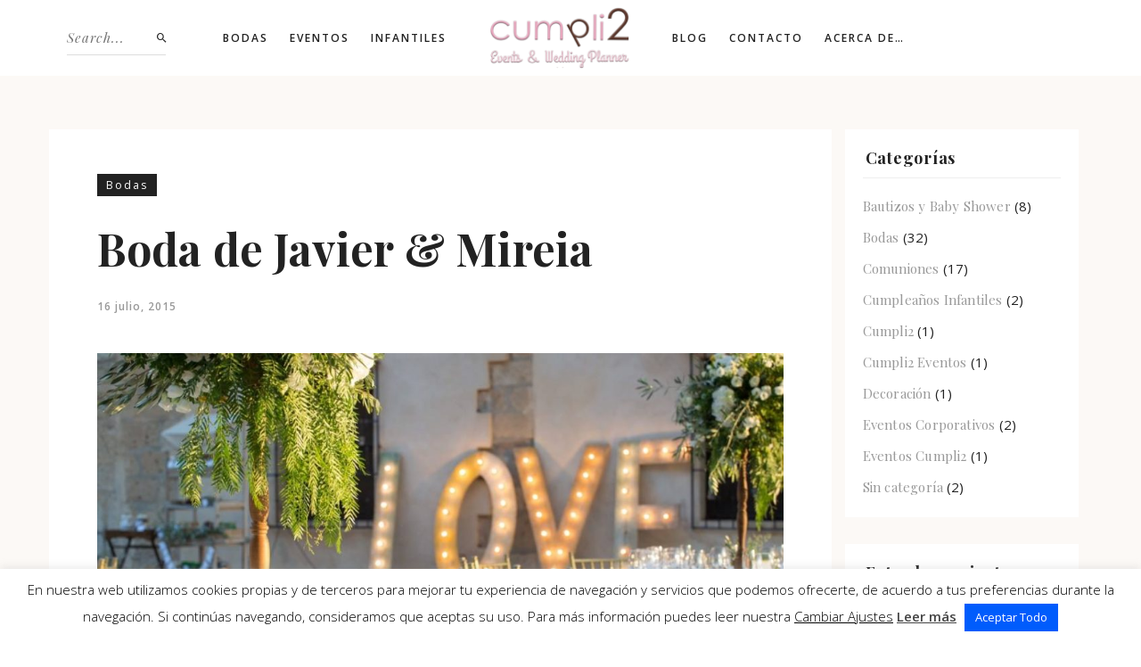

--- FILE ---
content_type: text/html; charset=UTF-8
request_url: https://www.cumpli2.com/boda-de-javier-mireia/
body_size: 28275
content:

<!DOCTYPE html>
<html class="no-js" lang="es"> <!--<![endif]-->
<head>
    <meta charset="UTF-8">
    <meta name="viewport" content="width=device-width, initial-scale=1">
	<meta name='robots' content='index, follow, max-image-preview:large, max-snippet:-1, max-video-preview:-1' />

	<!-- This site is optimized with the Yoast SEO plugin v26.8 - https://yoast.com/product/yoast-seo-wordpress/ -->
	<title>Boda de Javier &amp; Mireia - Cumpli2 Eventos / Events &amp; Wedding Planner en Alicante</title>
	<link rel="canonical" href="https://www.cumpli2.com/boda-de-javier-mireia/" />
	<meta property="og:locale" content="es_ES" />
	<meta property="og:type" content="article" />
	<meta property="og:title" content="Boda de Javier &amp; Mireia - Cumpli2 Eventos / Events &amp; Wedding Planner en Alicante" />
	<meta property="og:description" content="Una boda preciosa, donde los novios nos dejaron total libertad para desarrollar esa temática Mediterránea, donde el olivo tuvo mucho protagonismo!!! Mil gracias a los proveedores, Dalua Catering por esa exquisita cena culminada con esa milhoja estrella Michelin by Daniel Alvarez , a Pedro Navarro Estética de Espacios, por hacer esa decoración floral que emocionaba.Eres ..." />
	<meta property="og:url" content="https://www.cumpli2.com/boda-de-javier-mireia/" />
	<meta property="og:site_name" content="Cumpli2 Eventos / Events &amp; Wedding Planner en Alicante" />
	<meta property="article:publisher" content="https://www.facebook.com/cumpli2-231677183561780/" />
	<meta property="article:published_time" content="2015-07-16T21:22:41+00:00" />
	<meta property="article:modified_time" content="2021-10-17T19:48:42+00:00" />
	<meta property="og:image" content="https://www.cumpli2.com/wp-content/uploads/2016/04/Cumpli2_Event-Wedding-Planner-Alicante_Boda-de-Javier-y-Mireia-2015_35.jpg" />
	<meta property="og:image:width" content="1086" />
	<meta property="og:image:height" content="724" />
	<meta property="og:image:type" content="image/jpeg" />
	<meta name="author" content="Cumpli2" />
	<meta name="twitter:card" content="summary_large_image" />
	<meta name="twitter:label1" content="Escrito por" />
	<meta name="twitter:data1" content="Cumpli2" />
	<script type="application/ld+json" class="yoast-schema-graph">{"@context":"https://schema.org","@graph":[{"@type":"Article","@id":"https://www.cumpli2.com/boda-de-javier-mireia/#article","isPartOf":{"@id":"https://www.cumpli2.com/boda-de-javier-mireia/"},"author":{"name":"Cumpli2","@id":"https://www.cumpli2.com/#/schema/person/9b0d3b89cabf8823ca04d4861e05ffff"},"headline":"Boda de Javier &#038; Mireia","datePublished":"2015-07-16T21:22:41+00:00","dateModified":"2021-10-17T19:48:42+00:00","mainEntityOfPage":{"@id":"https://www.cumpli2.com/boda-de-javier-mireia/"},"wordCount":103,"publisher":{"@id":"https://www.cumpli2.com/#organization"},"image":{"@id":"https://www.cumpli2.com/boda-de-javier-mireia/#primaryimage"},"thumbnailUrl":"https://www.cumpli2.com/wp-content/uploads/2016/04/Cumpli2_Event-Wedding-Planner-Alicante_Boda-de-Javier-y-Mireia-2015_35.jpg","articleSection":["Bodas"],"inLanguage":"es"},{"@type":"WebPage","@id":"https://www.cumpli2.com/boda-de-javier-mireia/","url":"https://www.cumpli2.com/boda-de-javier-mireia/","name":"Boda de Javier & Mireia - Cumpli2 Eventos / Events &amp; Wedding Planner en Alicante","isPartOf":{"@id":"https://www.cumpli2.com/#website"},"primaryImageOfPage":{"@id":"https://www.cumpli2.com/boda-de-javier-mireia/#primaryimage"},"image":{"@id":"https://www.cumpli2.com/boda-de-javier-mireia/#primaryimage"},"thumbnailUrl":"https://www.cumpli2.com/wp-content/uploads/2016/04/Cumpli2_Event-Wedding-Planner-Alicante_Boda-de-Javier-y-Mireia-2015_35.jpg","datePublished":"2015-07-16T21:22:41+00:00","dateModified":"2021-10-17T19:48:42+00:00","breadcrumb":{"@id":"https://www.cumpli2.com/boda-de-javier-mireia/#breadcrumb"},"inLanguage":"es","potentialAction":[{"@type":"ReadAction","target":["https://www.cumpli2.com/boda-de-javier-mireia/"]}]},{"@type":"ImageObject","inLanguage":"es","@id":"https://www.cumpli2.com/boda-de-javier-mireia/#primaryimage","url":"https://www.cumpli2.com/wp-content/uploads/2016/04/Cumpli2_Event-Wedding-Planner-Alicante_Boda-de-Javier-y-Mireia-2015_35.jpg","contentUrl":"https://www.cumpli2.com/wp-content/uploads/2016/04/Cumpli2_Event-Wedding-Planner-Alicante_Boda-de-Javier-y-Mireia-2015_35.jpg","width":1086,"height":724},{"@type":"BreadcrumbList","@id":"https://www.cumpli2.com/boda-de-javier-mireia/#breadcrumb","itemListElement":[{"@type":"ListItem","position":1,"name":"Portada","item":"https://www.cumpli2.com/"},{"@type":"ListItem","position":2,"name":"Blog","item":"https://www.cumpli2.com/blog/"},{"@type":"ListItem","position":3,"name":"Boda de Javier &#038; Mireia"}]},{"@type":"WebSite","@id":"https://www.cumpli2.com/#website","url":"https://www.cumpli2.com/","name":"Cumpli2 Eventos / Events &amp; Wedding Planner en Alicante","description":"Cumpli2 Eventos / Organización y Planificación de Eventos en Alicante y la Costa Blanca. Tel: 658 80 87 94","publisher":{"@id":"https://www.cumpli2.com/#organization"},"potentialAction":[{"@type":"SearchAction","target":{"@type":"EntryPoint","urlTemplate":"https://www.cumpli2.com/?s={search_term_string}"},"query-input":{"@type":"PropertyValueSpecification","valueRequired":true,"valueName":"search_term_string"}}],"inLanguage":"es"},{"@type":"Organization","@id":"https://www.cumpli2.com/#organization","name":"Cumpli2 Events & Wedding Planner","url":"https://www.cumpli2.com/","logo":{"@type":"ImageObject","inLanguage":"es","@id":"https://www.cumpli2.com/#/schema/logo/image/","url":"https://www.cumpli2.com/wp-content/uploads/logo_google.jpg","contentUrl":"https://www.cumpli2.com/wp-content/uploads/logo_google.jpg","width":443,"height":443,"caption":"Cumpli2 Events & Wedding Planner"},"image":{"@id":"https://www.cumpli2.com/#/schema/logo/image/"},"sameAs":["https://www.facebook.com/cumpli2-231677183561780/","https://www.instagram.com/cumpli2_eventos/?ref=badge","https://www.pinterest.com/cumpli2/"]},{"@type":"Person","@id":"https://www.cumpli2.com/#/schema/person/9b0d3b89cabf8823ca04d4861e05ffff","name":"Cumpli2","url":"https://www.cumpli2.com/author/c4ump12ud7zb/"}]}</script>
	<!-- / Yoast SEO plugin. -->


<link rel='dns-prefetch' href='//www.cumpli2.com' />
<link rel='dns-prefetch' href='//fonts.googleapis.com' />
<link rel="alternate" type="application/rss+xml" title="Cumpli2 Eventos / Events &amp; Wedding Planner en Alicante &raquo; Feed" href="https://www.cumpli2.com/feed/" />
<link rel="alternate" type="application/rss+xml" title="Cumpli2 Eventos / Events &amp; Wedding Planner en Alicante &raquo; Feed de los comentarios" href="https://www.cumpli2.com/comments/feed/" />
<link rel="alternate" type="application/rss+xml" title="Cumpli2 Eventos / Events &amp; Wedding Planner en Alicante &raquo; Comentario Boda de Javier &#038; Mireia del feed" href="https://www.cumpli2.com/boda-de-javier-mireia/feed/" />
<link rel="alternate" title="oEmbed (JSON)" type="application/json+oembed" href="https://www.cumpli2.com/wp-json/oembed/1.0/embed?url=https%3A%2F%2Fwww.cumpli2.com%2Fboda-de-javier-mireia%2F" />
<link rel="alternate" title="oEmbed (XML)" type="text/xml+oembed" href="https://www.cumpli2.com/wp-json/oembed/1.0/embed?url=https%3A%2F%2Fwww.cumpli2.com%2Fboda-de-javier-mireia%2F&#038;format=xml" />
<style id='wp-img-auto-sizes-contain-inline-css' type='text/css'>
img:is([sizes=auto i],[sizes^="auto," i]){contain-intrinsic-size:3000px 1500px}
/*# sourceURL=wp-img-auto-sizes-contain-inline-css */
</style>
<style id='wp-emoji-styles-inline-css' type='text/css'>

	img.wp-smiley, img.emoji {
		display: inline !important;
		border: none !important;
		box-shadow: none !important;
		height: 1em !important;
		width: 1em !important;
		margin: 0 0.07em !important;
		vertical-align: -0.1em !important;
		background: none !important;
		padding: 0 !important;
	}
/*# sourceURL=wp-emoji-styles-inline-css */
</style>
<style id='wp-block-library-inline-css' type='text/css'>
:root{--wp-block-synced-color:#7a00df;--wp-block-synced-color--rgb:122,0,223;--wp-bound-block-color:var(--wp-block-synced-color);--wp-editor-canvas-background:#ddd;--wp-admin-theme-color:#007cba;--wp-admin-theme-color--rgb:0,124,186;--wp-admin-theme-color-darker-10:#006ba1;--wp-admin-theme-color-darker-10--rgb:0,107,160.5;--wp-admin-theme-color-darker-20:#005a87;--wp-admin-theme-color-darker-20--rgb:0,90,135;--wp-admin-border-width-focus:2px}@media (min-resolution:192dpi){:root{--wp-admin-border-width-focus:1.5px}}.wp-element-button{cursor:pointer}:root .has-very-light-gray-background-color{background-color:#eee}:root .has-very-dark-gray-background-color{background-color:#313131}:root .has-very-light-gray-color{color:#eee}:root .has-very-dark-gray-color{color:#313131}:root .has-vivid-green-cyan-to-vivid-cyan-blue-gradient-background{background:linear-gradient(135deg,#00d084,#0693e3)}:root .has-purple-crush-gradient-background{background:linear-gradient(135deg,#34e2e4,#4721fb 50%,#ab1dfe)}:root .has-hazy-dawn-gradient-background{background:linear-gradient(135deg,#faaca8,#dad0ec)}:root .has-subdued-olive-gradient-background{background:linear-gradient(135deg,#fafae1,#67a671)}:root .has-atomic-cream-gradient-background{background:linear-gradient(135deg,#fdd79a,#004a59)}:root .has-nightshade-gradient-background{background:linear-gradient(135deg,#330968,#31cdcf)}:root .has-midnight-gradient-background{background:linear-gradient(135deg,#020381,#2874fc)}:root{--wp--preset--font-size--normal:16px;--wp--preset--font-size--huge:42px}.has-regular-font-size{font-size:1em}.has-larger-font-size{font-size:2.625em}.has-normal-font-size{font-size:var(--wp--preset--font-size--normal)}.has-huge-font-size{font-size:var(--wp--preset--font-size--huge)}.has-text-align-center{text-align:center}.has-text-align-left{text-align:left}.has-text-align-right{text-align:right}.has-fit-text{white-space:nowrap!important}#end-resizable-editor-section{display:none}.aligncenter{clear:both}.items-justified-left{justify-content:flex-start}.items-justified-center{justify-content:center}.items-justified-right{justify-content:flex-end}.items-justified-space-between{justify-content:space-between}.screen-reader-text{border:0;clip-path:inset(50%);height:1px;margin:-1px;overflow:hidden;padding:0;position:absolute;width:1px;word-wrap:normal!important}.screen-reader-text:focus{background-color:#ddd;clip-path:none;color:#444;display:block;font-size:1em;height:auto;left:5px;line-height:normal;padding:15px 23px 14px;text-decoration:none;top:5px;width:auto;z-index:100000}html :where(.has-border-color){border-style:solid}html :where([style*=border-top-color]){border-top-style:solid}html :where([style*=border-right-color]){border-right-style:solid}html :where([style*=border-bottom-color]){border-bottom-style:solid}html :where([style*=border-left-color]){border-left-style:solid}html :where([style*=border-width]){border-style:solid}html :where([style*=border-top-width]){border-top-style:solid}html :where([style*=border-right-width]){border-right-style:solid}html :where([style*=border-bottom-width]){border-bottom-style:solid}html :where([style*=border-left-width]){border-left-style:solid}html :where(img[class*=wp-image-]){height:auto;max-width:100%}:where(figure){margin:0 0 1em}html :where(.is-position-sticky){--wp-admin--admin-bar--position-offset:var(--wp-admin--admin-bar--height,0px)}@media screen and (max-width:600px){html :where(.is-position-sticky){--wp-admin--admin-bar--position-offset:0px}}

/*# sourceURL=wp-block-library-inline-css */
</style><style id='global-styles-inline-css' type='text/css'>
:root{--wp--preset--aspect-ratio--square: 1;--wp--preset--aspect-ratio--4-3: 4/3;--wp--preset--aspect-ratio--3-4: 3/4;--wp--preset--aspect-ratio--3-2: 3/2;--wp--preset--aspect-ratio--2-3: 2/3;--wp--preset--aspect-ratio--16-9: 16/9;--wp--preset--aspect-ratio--9-16: 9/16;--wp--preset--color--black: #000000;--wp--preset--color--cyan-bluish-gray: #abb8c3;--wp--preset--color--white: #ffffff;--wp--preset--color--pale-pink: #f78da7;--wp--preset--color--vivid-red: #cf2e2e;--wp--preset--color--luminous-vivid-orange: #ff6900;--wp--preset--color--luminous-vivid-amber: #fcb900;--wp--preset--color--light-green-cyan: #7bdcb5;--wp--preset--color--vivid-green-cyan: #00d084;--wp--preset--color--pale-cyan-blue: #8ed1fc;--wp--preset--color--vivid-cyan-blue: #0693e3;--wp--preset--color--vivid-purple: #9b51e0;--wp--preset--gradient--vivid-cyan-blue-to-vivid-purple: linear-gradient(135deg,rgb(6,147,227) 0%,rgb(155,81,224) 100%);--wp--preset--gradient--light-green-cyan-to-vivid-green-cyan: linear-gradient(135deg,rgb(122,220,180) 0%,rgb(0,208,130) 100%);--wp--preset--gradient--luminous-vivid-amber-to-luminous-vivid-orange: linear-gradient(135deg,rgb(252,185,0) 0%,rgb(255,105,0) 100%);--wp--preset--gradient--luminous-vivid-orange-to-vivid-red: linear-gradient(135deg,rgb(255,105,0) 0%,rgb(207,46,46) 100%);--wp--preset--gradient--very-light-gray-to-cyan-bluish-gray: linear-gradient(135deg,rgb(238,238,238) 0%,rgb(169,184,195) 100%);--wp--preset--gradient--cool-to-warm-spectrum: linear-gradient(135deg,rgb(74,234,220) 0%,rgb(151,120,209) 20%,rgb(207,42,186) 40%,rgb(238,44,130) 60%,rgb(251,105,98) 80%,rgb(254,248,76) 100%);--wp--preset--gradient--blush-light-purple: linear-gradient(135deg,rgb(255,206,236) 0%,rgb(152,150,240) 100%);--wp--preset--gradient--blush-bordeaux: linear-gradient(135deg,rgb(254,205,165) 0%,rgb(254,45,45) 50%,rgb(107,0,62) 100%);--wp--preset--gradient--luminous-dusk: linear-gradient(135deg,rgb(255,203,112) 0%,rgb(199,81,192) 50%,rgb(65,88,208) 100%);--wp--preset--gradient--pale-ocean: linear-gradient(135deg,rgb(255,245,203) 0%,rgb(182,227,212) 50%,rgb(51,167,181) 100%);--wp--preset--gradient--electric-grass: linear-gradient(135deg,rgb(202,248,128) 0%,rgb(113,206,126) 100%);--wp--preset--gradient--midnight: linear-gradient(135deg,rgb(2,3,129) 0%,rgb(40,116,252) 100%);--wp--preset--font-size--small: 13px;--wp--preset--font-size--medium: 20px;--wp--preset--font-size--large: 36px;--wp--preset--font-size--x-large: 42px;--wp--preset--spacing--20: 0.44rem;--wp--preset--spacing--30: 0.67rem;--wp--preset--spacing--40: 1rem;--wp--preset--spacing--50: 1.5rem;--wp--preset--spacing--60: 2.25rem;--wp--preset--spacing--70: 3.38rem;--wp--preset--spacing--80: 5.06rem;--wp--preset--shadow--natural: 6px 6px 9px rgba(0, 0, 0, 0.2);--wp--preset--shadow--deep: 12px 12px 50px rgba(0, 0, 0, 0.4);--wp--preset--shadow--sharp: 6px 6px 0px rgba(0, 0, 0, 0.2);--wp--preset--shadow--outlined: 6px 6px 0px -3px rgb(255, 255, 255), 6px 6px rgb(0, 0, 0);--wp--preset--shadow--crisp: 6px 6px 0px rgb(0, 0, 0);}:where(.is-layout-flex){gap: 0.5em;}:where(.is-layout-grid){gap: 0.5em;}body .is-layout-flex{display: flex;}.is-layout-flex{flex-wrap: wrap;align-items: center;}.is-layout-flex > :is(*, div){margin: 0;}body .is-layout-grid{display: grid;}.is-layout-grid > :is(*, div){margin: 0;}:where(.wp-block-columns.is-layout-flex){gap: 2em;}:where(.wp-block-columns.is-layout-grid){gap: 2em;}:where(.wp-block-post-template.is-layout-flex){gap: 1.25em;}:where(.wp-block-post-template.is-layout-grid){gap: 1.25em;}.has-black-color{color: var(--wp--preset--color--black) !important;}.has-cyan-bluish-gray-color{color: var(--wp--preset--color--cyan-bluish-gray) !important;}.has-white-color{color: var(--wp--preset--color--white) !important;}.has-pale-pink-color{color: var(--wp--preset--color--pale-pink) !important;}.has-vivid-red-color{color: var(--wp--preset--color--vivid-red) !important;}.has-luminous-vivid-orange-color{color: var(--wp--preset--color--luminous-vivid-orange) !important;}.has-luminous-vivid-amber-color{color: var(--wp--preset--color--luminous-vivid-amber) !important;}.has-light-green-cyan-color{color: var(--wp--preset--color--light-green-cyan) !important;}.has-vivid-green-cyan-color{color: var(--wp--preset--color--vivid-green-cyan) !important;}.has-pale-cyan-blue-color{color: var(--wp--preset--color--pale-cyan-blue) !important;}.has-vivid-cyan-blue-color{color: var(--wp--preset--color--vivid-cyan-blue) !important;}.has-vivid-purple-color{color: var(--wp--preset--color--vivid-purple) !important;}.has-black-background-color{background-color: var(--wp--preset--color--black) !important;}.has-cyan-bluish-gray-background-color{background-color: var(--wp--preset--color--cyan-bluish-gray) !important;}.has-white-background-color{background-color: var(--wp--preset--color--white) !important;}.has-pale-pink-background-color{background-color: var(--wp--preset--color--pale-pink) !important;}.has-vivid-red-background-color{background-color: var(--wp--preset--color--vivid-red) !important;}.has-luminous-vivid-orange-background-color{background-color: var(--wp--preset--color--luminous-vivid-orange) !important;}.has-luminous-vivid-amber-background-color{background-color: var(--wp--preset--color--luminous-vivid-amber) !important;}.has-light-green-cyan-background-color{background-color: var(--wp--preset--color--light-green-cyan) !important;}.has-vivid-green-cyan-background-color{background-color: var(--wp--preset--color--vivid-green-cyan) !important;}.has-pale-cyan-blue-background-color{background-color: var(--wp--preset--color--pale-cyan-blue) !important;}.has-vivid-cyan-blue-background-color{background-color: var(--wp--preset--color--vivid-cyan-blue) !important;}.has-vivid-purple-background-color{background-color: var(--wp--preset--color--vivid-purple) !important;}.has-black-border-color{border-color: var(--wp--preset--color--black) !important;}.has-cyan-bluish-gray-border-color{border-color: var(--wp--preset--color--cyan-bluish-gray) !important;}.has-white-border-color{border-color: var(--wp--preset--color--white) !important;}.has-pale-pink-border-color{border-color: var(--wp--preset--color--pale-pink) !important;}.has-vivid-red-border-color{border-color: var(--wp--preset--color--vivid-red) !important;}.has-luminous-vivid-orange-border-color{border-color: var(--wp--preset--color--luminous-vivid-orange) !important;}.has-luminous-vivid-amber-border-color{border-color: var(--wp--preset--color--luminous-vivid-amber) !important;}.has-light-green-cyan-border-color{border-color: var(--wp--preset--color--light-green-cyan) !important;}.has-vivid-green-cyan-border-color{border-color: var(--wp--preset--color--vivid-green-cyan) !important;}.has-pale-cyan-blue-border-color{border-color: var(--wp--preset--color--pale-cyan-blue) !important;}.has-vivid-cyan-blue-border-color{border-color: var(--wp--preset--color--vivid-cyan-blue) !important;}.has-vivid-purple-border-color{border-color: var(--wp--preset--color--vivid-purple) !important;}.has-vivid-cyan-blue-to-vivid-purple-gradient-background{background: var(--wp--preset--gradient--vivid-cyan-blue-to-vivid-purple) !important;}.has-light-green-cyan-to-vivid-green-cyan-gradient-background{background: var(--wp--preset--gradient--light-green-cyan-to-vivid-green-cyan) !important;}.has-luminous-vivid-amber-to-luminous-vivid-orange-gradient-background{background: var(--wp--preset--gradient--luminous-vivid-amber-to-luminous-vivid-orange) !important;}.has-luminous-vivid-orange-to-vivid-red-gradient-background{background: var(--wp--preset--gradient--luminous-vivid-orange-to-vivid-red) !important;}.has-very-light-gray-to-cyan-bluish-gray-gradient-background{background: var(--wp--preset--gradient--very-light-gray-to-cyan-bluish-gray) !important;}.has-cool-to-warm-spectrum-gradient-background{background: var(--wp--preset--gradient--cool-to-warm-spectrum) !important;}.has-blush-light-purple-gradient-background{background: var(--wp--preset--gradient--blush-light-purple) !important;}.has-blush-bordeaux-gradient-background{background: var(--wp--preset--gradient--blush-bordeaux) !important;}.has-luminous-dusk-gradient-background{background: var(--wp--preset--gradient--luminous-dusk) !important;}.has-pale-ocean-gradient-background{background: var(--wp--preset--gradient--pale-ocean) !important;}.has-electric-grass-gradient-background{background: var(--wp--preset--gradient--electric-grass) !important;}.has-midnight-gradient-background{background: var(--wp--preset--gradient--midnight) !important;}.has-small-font-size{font-size: var(--wp--preset--font-size--small) !important;}.has-medium-font-size{font-size: var(--wp--preset--font-size--medium) !important;}.has-large-font-size{font-size: var(--wp--preset--font-size--large) !important;}.has-x-large-font-size{font-size: var(--wp--preset--font-size--x-large) !important;}
/*# sourceURL=global-styles-inline-css */
</style>

<style id='classic-theme-styles-inline-css' type='text/css'>
/*! This file is auto-generated */
.wp-block-button__link{color:#fff;background-color:#32373c;border-radius:9999px;box-shadow:none;text-decoration:none;padding:calc(.667em + 2px) calc(1.333em + 2px);font-size:1.125em}.wp-block-file__button{background:#32373c;color:#fff;text-decoration:none}
/*# sourceURL=/wp-includes/css/classic-themes.min.css */
</style>
<link rel='stylesheet' id='cookie-law-info-css' href='https://www.cumpli2.com/wp-content/plugins/cookie-law-info/public/css/cookie-law-info-public.css?ver=2.1.3' type='text/css' media='all' />
<link rel='stylesheet' id='cookie-law-info-gdpr-css' href='https://www.cumpli2.com/wp-content/plugins/cookie-law-info/public/css/cookie-law-info-gdpr.css?ver=2.1.3' type='text/css' media='all' />
<link rel='stylesheet' id='whizzy_skin-css' href='https://www.cumpli2.com/wp-content/plugins/whizzy/assets/css/skin.css?ver=7b619c1a907f05dbe2f78ad82167cabb' type='text/css' media='all' />
<link rel='stylesheet' id='whizzy-advanced-main-css' href='https://www.cumpli2.com/wp-content/plugins/whizzy/assets/css/advanced.css?ver=7b619c1a907f05dbe2f78ad82167cabb' type='text/css' media='all' />
<link rel='stylesheet' id='whizzy-advanced-shortcodes-css' href='https://www.cumpli2.com/wp-content/plugins/whizzy/assets/css/shortcodes.css?ver=7b619c1a907f05dbe2f78ad82167cabb' type='text/css' media='all' />
<link rel='stylesheet' id='wiso-fonts-css' href='//fonts.googleapis.com/css?family=Open+Sans%3A300%2C300i%2C400%2C400i%2C600%2C600i%2C700%2C700i%7CPlayfair+Display%3A400%2C400i%2C700%2C700i%26subset%3Dlatin%2Clatin-ext&#038;ver=1.0.0' type='text/css' media='all' />
<link rel='stylesheet' id='wiso_base_css-css' href='https://www.cumpli2.com/wp-content/themes/wiso/style.css?ver=7b619c1a907f05dbe2f78ad82167cabb' type='text/css' media='all' />
<link rel='stylesheet' id='magnific-popup-css' href='https://www.cumpli2.com/wp-content/themes/wiso/assets/css/magnific-popup.css?ver=7b619c1a907f05dbe2f78ad82167cabb' type='text/css' media='all' />
<link rel='stylesheet' id='animsition-css' href='https://www.cumpli2.com/wp-content/themes/wiso/assets/css/animsition.min.css?ver=7b619c1a907f05dbe2f78ad82167cabb' type='text/css' media='all' />
<link rel='stylesheet' id='bootstrap-css' href='https://www.cumpli2.com/wp-content/themes/wiso/assets/css/bootstrap.min.css?ver=7b619c1a907f05dbe2f78ad82167cabb' type='text/css' media='all' />
<link rel='stylesheet' id='animate_css-css' href='https://www.cumpli2.com/wp-content/themes/wiso/assets/css/animate.css?ver=7b619c1a907f05dbe2f78ad82167cabb' type='text/css' media='all' />
<link rel='stylesheet' id='font-awesome-css-css' href='https://www.cumpli2.com/wp-content/themes/wiso/assets/css/font-awesome.min.css?ver=7b619c1a907f05dbe2f78ad82167cabb' type='text/css' media='all' />
<link rel='stylesheet' id='pe-icon-7-stroke-css' href='https://www.cumpli2.com/wp-content/themes/wiso/assets/css/pe-icon-7-stroke.css?ver=7b619c1a907f05dbe2f78ad82167cabb' type='text/css' media='all' />
<link rel='stylesheet' id='fancybox-css' href='https://www.cumpli2.com/wp-content/themes/wiso/assets/css/jquery.fancybox.min.css?ver=7b619c1a907f05dbe2f78ad82167cabb' type='text/css' media='all' />
<link rel='stylesheet' id='swiper-css' href='https://www.cumpli2.com/wp-content/themes/wiso/assets/css/swiper.css?ver=7b619c1a907f05dbe2f78ad82167cabb' type='text/css' media='all' />
<link rel='stylesheet' id='simple-fonts-css' href='https://www.cumpli2.com/wp-content/themes/wiso/assets/css/simple-line-icons.css?ver=7b619c1a907f05dbe2f78ad82167cabb' type='text/css' media='all' />
<link rel='stylesheet' id='ionicons-css' href='https://www.cumpli2.com/wp-content/themes/wiso/assets/css/ionicons.min.css?ver=7b619c1a907f05dbe2f78ad82167cabb' type='text/css' media='all' />
<link rel='stylesheet' id='wiso_slick-css-css' href='https://www.cumpli2.com/wp-content/plugins/wiso-plugins/shortcodes/assets/css/slick.css?ver=7b619c1a907f05dbe2f78ad82167cabb' type='text/css' media='all' />
<link rel='stylesheet' id='wiso-theme-css-css' href='https://www.cumpli2.com/wp-content/themes/wiso/assets/css/wiso.min.css?ver=7b619c1a907f05dbe2f78ad82167cabb' type='text/css' media='all' />
<link rel='stylesheet' id='wiso-shop-css-css' href='https://www.cumpli2.com/wp-content/themes/wiso/assets/css/shop.min.css?ver=7b619c1a907f05dbe2f78ad82167cabb' type='text/css' media='all' />
<link rel='stylesheet' id='wiso-main-css-css' href='https://www.cumpli2.com/wp-content/themes/wiso/assets/css/style.min.css?ver=7b619c1a907f05dbe2f78ad82167cabb' type='text/css' media='all' />
<link rel='stylesheet' id='wiso-blog-css-css' href='https://www.cumpli2.com/wp-content/themes/wiso/assets/css/blog.min.css?ver=7b619c1a907f05dbe2f78ad82167cabb' type='text/css' media='all' />
<link rel='stylesheet' id='wiso-events-css-css' href='https://www.cumpli2.com/wp-content/themes/wiso/assets/css/events.min.css?ver=7b619c1a907f05dbe2f78ad82167cabb' type='text/css' media='all' />
<link rel='stylesheet' id='the-grid-css' href='https://www.cumpli2.com/wp-content/plugins/the_grid/frontend/assets/css/the-grid.min.css?ver=2.7.1' type='text/css' media='all' />
<style id='the-grid-inline-css' type='text/css'>
.tolb-holder{background:rgba(0,0,0,0.8)}.tolb-holder .tolb-close,.tolb-holder .tolb-title,.tolb-holder .tolb-counter,.tolb-holder .tolb-next i,.tolb-holder .tolb-prev i{color:#ffffff}.tolb-holder .tolb-load{border-color:rgba(255,255,255,0.2);border-left:3px solid #ffffff}
.to-heart-icon,.to-heart-icon svg,.to-post-like,.to-post-like .to-like-count{position:relative;display:inline-block}.to-post-like{width:auto;cursor:pointer;font-weight:400}.to-heart-icon{float:left;margin:0 4px 0 0}.to-heart-icon svg{overflow:visible;width:15px;height:14px}.to-heart-icon g{-webkit-transform:scale(1);transform:scale(1)}.to-heart-icon path{-webkit-transform:scale(1);transform:scale(1);transition:fill .4s ease,stroke .4s ease}.no-liked .to-heart-icon path{fill:#999;stroke:#999}.empty-heart .to-heart-icon path{fill:transparent!important;stroke:#999}.liked .to-heart-icon path,.to-heart-icon svg:hover path{fill:#ff6863!important;stroke:#ff6863!important}@keyframes heartBeat{0%{transform:scale(1)}20%{transform:scale(.8)}30%{transform:scale(.95)}45%{transform:scale(.75)}50%{transform:scale(.85)}100%{transform:scale(.9)}}@-webkit-keyframes heartBeat{0%,100%,50%{-webkit-transform:scale(1)}20%{-webkit-transform:scale(.8)}30%{-webkit-transform:scale(.95)}45%{-webkit-transform:scale(.75)}}.heart-pulse g{-webkit-animation-name:heartBeat;animation-name:heartBeat;-webkit-animation-duration:1s;animation-duration:1s;-webkit-animation-iteration-count:infinite;animation-iteration-count:infinite;-webkit-transform-origin:50% 50%;transform-origin:50% 50%}.to-post-like a{color:inherit!important;fill:inherit!important;stroke:inherit!important}
/*# sourceURL=the-grid-inline-css */
</style>
<link rel='stylesheet' id='whizzy_gallery-general-css' href='https://www.cumpli2.com/wp-content/plugins/whizzy/assets/css/gallery-general.css?ver=1.0.0' type='text/css' media='all' />
<link rel='stylesheet' id='lightgallery-css' href='https://www.cumpli2.com/wp-content/plugins/whizzy/assets/css/lightgallery.min.css?ver=1.0.0' type='text/css' media='all' />
<link rel='stylesheet' id='dgwt-jg-lightgallery-css' href='https://www.cumpli2.com/wp-content/plugins/wiso-plugins/lib/wiso-justified-gallery/assets/css/lightgallery.min.css?ver=1.1' type='text/css' media='all' />
<link rel='stylesheet' id='dgwt-jg-style-css' href='https://www.cumpli2.com/wp-content/plugins/wiso-plugins/lib/wiso-justified-gallery/assets/css/style.min.css?ver=1.1' type='text/css' media='all' />
<script type="text/javascript" id="jquery-core-js-extra">
/* <![CDATA[ */
var get = {"ajaxurl":"https://www.cumpli2.com/wp-admin/admin-ajax.php","siteurl":"https://www.cumpli2.com/wp-content/themes/wiso"};
//# sourceURL=jquery-core-js-extra
/* ]]> */
</script>
<script type="text/javascript" src="https://www.cumpli2.com/wp-includes/js/jquery/jquery.min.js?ver=3.7.1" id="jquery-core-js"></script>
<script type="text/javascript" src="https://www.cumpli2.com/wp-content/themes/wiso/assets/js/lib/jquery-migrate.min.js?ver=1.4.1-wp" id="jquery-migrate-js"></script>
<script type="text/javascript" id="cookie-law-info-js-extra">
/* <![CDATA[ */
var Cli_Data = {"nn_cookie_ids":["cookielawinfo-checkbox-others","cookielawinfo-checkbox-esencial","CONSENT","VISITOR_INFO1_LIVE","IDE","test_cookie","vuid","player","YSC","cookielawinfo-checkbox-funcionales","cookielawinfo-checkbox-preferencias","cookielawinfo-checkbox-estadisticas","cookielawinfo-checkbox-marketing"],"cookielist":[],"non_necessary_cookies":{"others":["CONSENT"],"advertisement":["VISITOR_INFO1_LIVE","IDE","test_cookie"],"analytics":["vuid"],"functional":["player"],"performance":["YSC"]},"ccpaEnabled":"","ccpaRegionBased":"","ccpaBarEnabled":"","strictlyEnabled":["necessary","obligatoire"],"ccpaType":"gdpr","js_blocking":"1","custom_integration":"","triggerDomRefresh":"","secure_cookies":""};
var cli_cookiebar_settings = {"animate_speed_hide":"500","animate_speed_show":"500","background":"#fff","border":"#444","border_on":"","button_1_button_colour":"#000","button_1_button_hover":"#000000","button_1_link_colour":"#fff","button_1_as_button":"1","button_1_new_win":"","button_2_button_colour":"#333","button_2_button_hover":"#292929","button_2_link_colour":"#444","button_2_as_button":"","button_2_hidebar":"","button_3_button_colour":"#000","button_3_button_hover":"#000000","button_3_link_colour":"#fff","button_3_as_button":"1","button_3_new_win":"","button_4_button_colour":"#000","button_4_button_hover":"#000000","button_4_link_colour":"#020202","button_4_as_button":"","button_7_button_colour":"#005cfc","button_7_button_hover":"#004aca","button_7_link_colour":"#ffffff","button_7_as_button":"1","button_7_new_win":"","font_family":"inherit","header_fix":"","notify_animate_hide":"1","notify_animate_show":"","notify_div_id":"#cookie-law-info-bar","notify_position_horizontal":"right","notify_position_vertical":"bottom","scroll_close":"","scroll_close_reload":"","accept_close_reload":"","reject_close_reload":"","showagain_tab":"1","showagain_background":"#fff","showagain_border":"#000","showagain_div_id":"#cookie-law-info-again","showagain_x_position":"100px","text":"#000","show_once_yn":"1","show_once":"20000","logging_on":"","as_popup":"","popup_overlay":"1","bar_heading_text":"","cookie_bar_as":"banner","popup_showagain_position":"bottom-right","widget_position":"left"};
var log_object = {"ajax_url":"https://www.cumpli2.com/wp-admin/admin-ajax.php"};
//# sourceURL=cookie-law-info-js-extra
/* ]]> */
</script>
<script type="text/javascript" src="https://www.cumpli2.com/wp-content/plugins/cookie-law-info/public/js/cookie-law-info-public.js?ver=2.1.3" id="cookie-law-info-js"></script>
<script type="text/javascript" src="https://www.cumpli2.com/wp-content/themes/wiso/assets/js/lib/modernizr-2.6.2.min.js?ver=7b619c1a907f05dbe2f78ad82167cabb" id="modernizr-js"></script>
<script type="text/javascript" src="https://www.cumpli2.com/wp-content/themes/wiso/assets/js/lib/scripts.js?ver=7b619c1a907f05dbe2f78ad82167cabb" id="wiso_scripts-js"></script>
<link rel="https://api.w.org/" href="https://www.cumpli2.com/wp-json/" /><link rel="alternate" title="JSON" type="application/json" href="https://www.cumpli2.com/wp-json/wp/v2/posts/3574" /><link rel="EditURI" type="application/rsd+xml" title="RSD" href="https://www.cumpli2.com/xmlrpc.php?rsd" />

<link rel='shortlink' href='https://www.cumpli2.com/?p=3574' />
<script type="text/javascript">
(function(url){
	if(/(?:Chrome\/26\.0\.1410\.63 Safari\/537\.31|WordfenceTestMonBot)/.test(navigator.userAgent)){ return; }
	var addEvent = function(evt, handler) {
		if (window.addEventListener) {
			document.addEventListener(evt, handler, false);
		} else if (window.attachEvent) {
			document.attachEvent('on' + evt, handler);
		}
	};
	var removeEvent = function(evt, handler) {
		if (window.removeEventListener) {
			document.removeEventListener(evt, handler, false);
		} else if (window.detachEvent) {
			document.detachEvent('on' + evt, handler);
		}
	};
	var evts = 'contextmenu dblclick drag dragend dragenter dragleave dragover dragstart drop keydown keypress keyup mousedown mousemove mouseout mouseover mouseup mousewheel scroll'.split(' ');
	var logHuman = function() {
		if (window.wfLogHumanRan) { return; }
		window.wfLogHumanRan = true;
		var wfscr = document.createElement('script');
		wfscr.type = 'text/javascript';
		wfscr.async = true;
		wfscr.src = url + '&r=' + Math.random();
		(document.getElementsByTagName('head')[0]||document.getElementsByTagName('body')[0]).appendChild(wfscr);
		for (var i = 0; i < evts.length; i++) {
			removeEvent(evts[i], logHuman);
		}
	};
	for (var i = 0; i < evts.length; i++) {
		addEvent(evts[i], logHuman);
	}
})('//www.cumpli2.com/?wordfence_lh=1&hid=6B39EEC17864C4A61B09498AA67FE551');
</script><meta name="generator" content="Powered by WPBakery Page Builder - drag and drop page builder for WordPress."/>
<style type="text/css" id="custom-background-css">
body.custom-background { background-color: #ffffff; }
</style>
	<noscript><style> .wpb_animate_when_almost_visible { opacity: 1; }</style></noscript><link rel='stylesheet' id='menu-item-item-css' href='https://www.cumpli2.com/wp-content/themes/wiso/assets/css/menu-item-item.css?ver=7b619c1a907f05dbe2f78ad82167cabb' type='text/css' media='all' />
<link rel='stylesheet' id='cookie-law-info-table-css' href='https://www.cumpli2.com/wp-content/plugins/cookie-law-info/public/css/cookie-law-info-table.css?ver=2.1.3' type='text/css' media='all' />
<link rel='stylesheet' id='wiso_dynamic-css-css' href='https://www.cumpli2.com/wp-admin/admin-ajax.php?action=wiso_dynamic_css&#038;post=3574&#038;ver=7b619c1a907f05dbe2f78ad82167cabb' type='text/css' media='all' />
</head>
<body class="wp-singular post-template-default single single-post postid-3574 single-format-standard custom-background wp-theme-wiso  wpb-js-composer js-comp-ver-6.7.0 vc_responsive">
<!-- MAIN_WRAPPER -->
    <div class="preloader-text">
      <div class="text-wrap">
        Cumpli2      </div>
      <span>loading...</span>
    </div>


<div class="main-wrapper  "
     data-sound="https://www.cumpli2.com/wp-content/themes/wiso/assets/audio/"
     data-top="992">

	
<div class="header_top_bg ">
    <div class="container-fluid">
        <div class="row">
            <div class="col-xs-12">

                <!-- HEADER -->
                <header class="right-menu modern">

                    <!-- MOB MENU ICON -->
                    <a href="#" class="mob-nav">
                        <div class="hamburger">
                            <span class="line"></span>
                            <span class="line"></span>
                            <span class="line"></span>
                        </div>
                    </a>
                    <!-- /MOB MENU ICON -->
                    <div class="logo-mobile">        <a href="https://www.cumpli2.com/" class="logo">

			                    <img src="https://www.cumpli2.com/wp-content/uploads/logo_header.png" alt="Cumpli2 Eventos / Events &amp; Wedding Planner en Alicante"
                         class="main-logo">

					                        <img src="https://www.cumpli2.com/wp-content/uploads/logo_header.png" alt="Cumpli2 Eventos / Events &amp; Wedding Planner en Alicante" class="logo-hover">
					                    <img src="https://www.cumpli2.com/wp-content/uploads/logo_header.png" alt="Cumpli2 Eventos / Events &amp; Wedding Planner en Alicante" class="main-logo logo-mobile">
					        </a>
	</div>
                    <!-- NAVIGATION -->
                    <nav id="topmenu" class="topmenu">
                        <a href="#" class="mob-nav-close">
                            <span>close</span>
                            <div class="hamburger">
                                <span class="line"></span>
                                <span class="line"></span>
                            </div>
                        </a>

                        <span class="search-icon-wrapper">
                                <i class="ion-android-search open-search"></i>
							        <div class="site-search" id="search-box">
            <div class="close-search">
                <span class="line"></span>
                <span class="line"></span>
            </div>
            <div class="form-container">
                <div class="container">
                    <div class="row">
                        <div class="col-lg-12">
                            <form role="search" method="get" class="search-form" action="https://www.cumpli2.com/">
                                <div class="input-group">
                                    <input type="search" value="" name="s"
                                           class="search-field"
                                           placeholder="Search..."
                                           required>
                                </div>
                            </form>
                        </div>
                    </div>
                </div>
            </div>
        </div>
	                        </span>
                      <div class="menu-wrapper">
	                      <ul id="menu-menu-izquierdo" class="menu"><li id="menu-item-5807" class="menu-item menu-item-type-post_type menu-item-object-page menu-item-5807"><a href="https://www.cumpli2.com/bodas-wedding-planner-en-alicante/">Bodas</a></li>
<li id="menu-item-5808" class="menu-item menu-item-type-post_type menu-item-object-page menu-item-5808"><a href="https://www.cumpli2.com/eventos/">Eventos</a></li>
<li id="menu-item-5809" class="menu-item menu-item-type-post_type menu-item-object-page menu-item-has-children menu-item-5809"><a href="https://www.cumpli2.com/infantiles/">Infantiles</a>
<ul class="sub-menu">
	<li id="menu-item-5810" class="menu-item menu-item-type-post_type menu-item-object-page menu-item-5810"><a href="https://www.cumpli2.com/infantiles/bautizos/">Bautizos</a></li>
	<li id="menu-item-5811" class="menu-item menu-item-type-post_type menu-item-object-page menu-item-5811"><a href="https://www.cumpli2.com/infantiles/comuniones/">Comuniones</a></li>
	<li id="menu-item-5812" class="menu-item menu-item-type-post_type menu-item-object-page menu-item-5812"><a href="https://www.cumpli2.com/infantiles/cumpleanos/">Cumpleaños</a></li>
</ul>
</li>
</ul>
                                   <a href="https://www.cumpli2.com/" class="logo">

			                    <img src="https://www.cumpli2.com/wp-content/uploads/logo_header.png" alt="Cumpli2 Eventos / Events &amp; Wedding Planner en Alicante"
                         class="main-logo">

					                        <img src="https://www.cumpli2.com/wp-content/uploads/logo_header.png" alt="Cumpli2 Eventos / Events &amp; Wedding Planner en Alicante" class="logo-hover">
					                    <img src="https://www.cumpli2.com/wp-content/uploads/logo_header.png" alt="Cumpli2 Eventos / Events &amp; Wedding Planner en Alicante" class="main-logo logo-mobile">
					        </a>
	
	                      <ul id="menu-menu-derecho" class="menu"><li id="menu-item-5801" class="menu-item menu-item-type-post_type menu-item-object-page current_page_parent menu-item-5801"><a href="https://www.cumpli2.com/blog/">Blog</a></li>
<li id="menu-item-5802" class="menu-item menu-item-type-post_type menu-item-object-page menu-item-5802"><a href="https://www.cumpli2.com/contacto/">Contacto</a></li>
<li id="menu-item-5816" class="menu-item menu-item-type-post_type menu-item-object-page menu-item-5816"><a href="https://www.cumpli2.com/acerca-cumpli2-events-and-wedding-planner-alicante/">Acerca de&#8230;</a></li>
</ul>                      </div>
						                            <span class="f-right">

	                            
                            </span>
						                    </nav>
                    <!-- NAVIGATION -->
                </header>
            </div>
        </div>
    </div>
</div>


    <div class="container">
        <div class="row">

          <div class="post-details no-padd-md   col-md-9">
                <div class="single-content  pr30 ">
                <div class="single-content-wrapper">

                    <div class="main-top-content">
                                                            <div class="single-categories"><a href="https://www.cumpli2.com/category/bodas/" rel="category tag">Bodas</a></div>
                            <h2 class="title">Boda de Javier &#038; Mireia</h2>                        <div class="title-wrap">
                                                        <div class="date-post">16 julio, 2015</div>
                        </div>
                    </div>
				
                <div class="post-media"><img data-lazy-src="https://www.cumpli2.com/wp-content/uploads/2016/04/Cumpli2_Event-Wedding-Planner-Alicante_Boda-de-Javier-y-Mireia-2015_35-1024x683.jpg" src="[data-uri]" class="" alt="" /></div><p>Una boda preciosa, donde los novios nos dejaron total libertad para desarrollar esa temática Mediterránea, donde el olivo tuvo mucho protagonismo!!!<span id="more-3574"></span><br />
Mil gracias a los proveedores, <a class="profileLink" href="https://www.facebook.com/Dalua-Catering-671225856269315/" data-hovercard="/ajax/hovercard/page.php?id=671225856269315">Dalua Catering</a> por esa exquisita cena culminada con esa milhoja estrella Michelin by Daniel Alvarez , a <a class="profileLink" href="https://www.facebook.com/PedroNavarroFloristeria/" data-hovercard="/ajax/hovercard/page.php?id=194588807278992">Pedro Navarro Estética de Espacios</a>, por hacer esa decoración floral que emocionaba.Eres muy grande amigo y lo sabes, sin olvidarme de los Antonios.A <a class="profileLink" href="https://www.facebook.com/Ritmovil-audiovisuales-411881478828153/" data-hovercard="/ajax/hovercard/page.php?id=411881478828153">Ritmovil audiovisuales</a> por ese photomatón antiguo con el que tan bien nos lo pasamos! Os adelanto estas fotos pero estamos deseando ver las <a class="profileLink" href="https://www.facebook.com/kiwo.estudiocreativo/" data-hovercard="/ajax/hovercard/page.php?id=419799191424858">Kiwo Estudio Creativo</a>.</p>
<p><img fetchpriority="high" decoding="async" class="aligncenter size-large wp-image-3576" src="https://www.cumpli2.com/wp-content/uploads/2016/04/Cumpli2_Event-Wedding-Planner-Alicante_Boda-de-Javier-y-Mireia-2015_02-1024x683.jpg" alt="Cumpli2_Event-Wedding-Planner-Alicante_Boda-de-Javier-y-Mireia-2015_02" width="1024" height="683" srcset="https://www.cumpli2.com/wp-content/uploads/2016/04/Cumpli2_Event-Wedding-Planner-Alicante_Boda-de-Javier-y-Mireia-2015_02-1024x683.jpg 1024w, https://www.cumpli2.com/wp-content/uploads/2016/04/Cumpli2_Event-Wedding-Planner-Alicante_Boda-de-Javier-y-Mireia-2015_02-300x200.jpg 300w, https://www.cumpli2.com/wp-content/uploads/2016/04/Cumpli2_Event-Wedding-Planner-Alicante_Boda-de-Javier-y-Mireia-2015_02-768x512.jpg 768w, https://www.cumpli2.com/wp-content/uploads/2016/04/Cumpli2_Event-Wedding-Planner-Alicante_Boda-de-Javier-y-Mireia-2015_02-1080x720.jpg 1080w, https://www.cumpli2.com/wp-content/uploads/2016/04/Cumpli2_Event-Wedding-Planner-Alicante_Boda-de-Javier-y-Mireia-2015_02-540x360.jpg 540w, https://www.cumpli2.com/wp-content/uploads/2016/04/Cumpli2_Event-Wedding-Planner-Alicante_Boda-de-Javier-y-Mireia-2015_02-272x182.jpg 272w, https://www.cumpli2.com/wp-content/uploads/2016/04/Cumpli2_Event-Wedding-Planner-Alicante_Boda-de-Javier-y-Mireia-2015_02.jpg 1086w" sizes="(max-width: 1024px) 100vw, 1024px" /></p>
<p><img decoding="async" class="aligncenter size-large wp-image-3575" src="https://www.cumpli2.com/wp-content/uploads/2016/04/Cumpli2_Event-Wedding-Planner-Alicante_Boda-de-Javier-y-Mireia-2015_01-1024x683.jpg" alt="Cumpli2_Event-Wedding-Planner-Alicante_Boda-de-Javier-y-Mireia-2015_01" width="1024" height="683" srcset="https://www.cumpli2.com/wp-content/uploads/2016/04/Cumpli2_Event-Wedding-Planner-Alicante_Boda-de-Javier-y-Mireia-2015_01-1024x683.jpg 1024w, https://www.cumpli2.com/wp-content/uploads/2016/04/Cumpli2_Event-Wedding-Planner-Alicante_Boda-de-Javier-y-Mireia-2015_01-300x200.jpg 300w, https://www.cumpli2.com/wp-content/uploads/2016/04/Cumpli2_Event-Wedding-Planner-Alicante_Boda-de-Javier-y-Mireia-2015_01-768x512.jpg 768w, https://www.cumpli2.com/wp-content/uploads/2016/04/Cumpli2_Event-Wedding-Planner-Alicante_Boda-de-Javier-y-Mireia-2015_01-1080x720.jpg 1080w, https://www.cumpli2.com/wp-content/uploads/2016/04/Cumpli2_Event-Wedding-Planner-Alicante_Boda-de-Javier-y-Mireia-2015_01-540x360.jpg 540w, https://www.cumpli2.com/wp-content/uploads/2016/04/Cumpli2_Event-Wedding-Planner-Alicante_Boda-de-Javier-y-Mireia-2015_01-272x182.jpg 272w, https://www.cumpli2.com/wp-content/uploads/2016/04/Cumpli2_Event-Wedding-Planner-Alicante_Boda-de-Javier-y-Mireia-2015_01.jpg 1086w" sizes="(max-width: 1024px) 100vw, 1024px" /></p>
<p>&nbsp;</p>
<p><img decoding="async" class="aligncenter size-large wp-image-3577" src="https://www.cumpli2.com/wp-content/uploads/2016/04/Cumpli2_Event-Wedding-Planner-Alicante_Boda-de-Javier-y-Mireia-2015_03-1024x683.jpg" alt="Cumpli2_Event-Wedding-Planner-Alicante_Boda-de-Javier-y-Mireia-2015_03" width="1024" height="683" srcset="https://www.cumpli2.com/wp-content/uploads/2016/04/Cumpli2_Event-Wedding-Planner-Alicante_Boda-de-Javier-y-Mireia-2015_03-1024x683.jpg 1024w, https://www.cumpli2.com/wp-content/uploads/2016/04/Cumpli2_Event-Wedding-Planner-Alicante_Boda-de-Javier-y-Mireia-2015_03-300x200.jpg 300w, https://www.cumpli2.com/wp-content/uploads/2016/04/Cumpli2_Event-Wedding-Planner-Alicante_Boda-de-Javier-y-Mireia-2015_03-768x512.jpg 768w, https://www.cumpli2.com/wp-content/uploads/2016/04/Cumpli2_Event-Wedding-Planner-Alicante_Boda-de-Javier-y-Mireia-2015_03-1080x720.jpg 1080w, https://www.cumpli2.com/wp-content/uploads/2016/04/Cumpli2_Event-Wedding-Planner-Alicante_Boda-de-Javier-y-Mireia-2015_03-540x360.jpg 540w, https://www.cumpli2.com/wp-content/uploads/2016/04/Cumpli2_Event-Wedding-Planner-Alicante_Boda-de-Javier-y-Mireia-2015_03-272x182.jpg 272w, https://www.cumpli2.com/wp-content/uploads/2016/04/Cumpli2_Event-Wedding-Planner-Alicante_Boda-de-Javier-y-Mireia-2015_03.jpg 1086w" sizes="(max-width: 1024px) 100vw, 1024px" /></p>
<p><img loading="lazy" decoding="async" class="aligncenter size-large wp-image-3578" src="https://www.cumpli2.com/wp-content/uploads/2016/04/Cumpli2_Event-Wedding-Planner-Alicante_Boda-de-Javier-y-Mireia-2015_04-1024x683.jpg" alt="Cumpli2_Event-Wedding-Planner-Alicante_Boda-de-Javier-y-Mireia-2015_04" width="1024" height="683" srcset="https://www.cumpli2.com/wp-content/uploads/2016/04/Cumpli2_Event-Wedding-Planner-Alicante_Boda-de-Javier-y-Mireia-2015_04-1024x683.jpg 1024w, https://www.cumpli2.com/wp-content/uploads/2016/04/Cumpli2_Event-Wedding-Planner-Alicante_Boda-de-Javier-y-Mireia-2015_04-300x200.jpg 300w, https://www.cumpli2.com/wp-content/uploads/2016/04/Cumpli2_Event-Wedding-Planner-Alicante_Boda-de-Javier-y-Mireia-2015_04-768x512.jpg 768w, https://www.cumpli2.com/wp-content/uploads/2016/04/Cumpli2_Event-Wedding-Planner-Alicante_Boda-de-Javier-y-Mireia-2015_04-1080x720.jpg 1080w, https://www.cumpli2.com/wp-content/uploads/2016/04/Cumpli2_Event-Wedding-Planner-Alicante_Boda-de-Javier-y-Mireia-2015_04-540x360.jpg 540w, https://www.cumpli2.com/wp-content/uploads/2016/04/Cumpli2_Event-Wedding-Planner-Alicante_Boda-de-Javier-y-Mireia-2015_04-272x182.jpg 272w, https://www.cumpli2.com/wp-content/uploads/2016/04/Cumpli2_Event-Wedding-Planner-Alicante_Boda-de-Javier-y-Mireia-2015_04.jpg 1086w" sizes="auto, (max-width: 1024px) 100vw, 1024px" /></p>
<p><img loading="lazy" decoding="async" class="aligncenter size-large wp-image-3579" src="https://www.cumpli2.com/wp-content/uploads/2016/04/Cumpli2_Event-Wedding-Planner-Alicante_Boda-de-Javier-y-Mireia-2015_05-1024x683.jpg" alt="Cumpli2_Event-Wedding-Planner-Alicante_Boda-de-Javier-y-Mireia-2015_05" width="1024" height="683" srcset="https://www.cumpli2.com/wp-content/uploads/2016/04/Cumpli2_Event-Wedding-Planner-Alicante_Boda-de-Javier-y-Mireia-2015_05-1024x683.jpg 1024w, https://www.cumpli2.com/wp-content/uploads/2016/04/Cumpli2_Event-Wedding-Planner-Alicante_Boda-de-Javier-y-Mireia-2015_05-300x200.jpg 300w, https://www.cumpli2.com/wp-content/uploads/2016/04/Cumpli2_Event-Wedding-Planner-Alicante_Boda-de-Javier-y-Mireia-2015_05-768x512.jpg 768w, https://www.cumpli2.com/wp-content/uploads/2016/04/Cumpli2_Event-Wedding-Planner-Alicante_Boda-de-Javier-y-Mireia-2015_05-1080x720.jpg 1080w, https://www.cumpli2.com/wp-content/uploads/2016/04/Cumpli2_Event-Wedding-Planner-Alicante_Boda-de-Javier-y-Mireia-2015_05-540x360.jpg 540w, https://www.cumpli2.com/wp-content/uploads/2016/04/Cumpli2_Event-Wedding-Planner-Alicante_Boda-de-Javier-y-Mireia-2015_05-272x182.jpg 272w, https://www.cumpli2.com/wp-content/uploads/2016/04/Cumpli2_Event-Wedding-Planner-Alicante_Boda-de-Javier-y-Mireia-2015_05.jpg 1086w" sizes="auto, (max-width: 1024px) 100vw, 1024px" /></p>
<p><img loading="lazy" decoding="async" class="aligncenter size-large wp-image-3580" src="https://www.cumpli2.com/wp-content/uploads/2016/04/Cumpli2_Event-Wedding-Planner-Alicante_Boda-de-Javier-y-Mireia-2015_06-1024x683.jpg" alt="Cumpli2_Event-Wedding-Planner-Alicante_Boda-de-Javier-y-Mireia-2015_06" width="1024" height="683" srcset="https://www.cumpli2.com/wp-content/uploads/2016/04/Cumpli2_Event-Wedding-Planner-Alicante_Boda-de-Javier-y-Mireia-2015_06-1024x683.jpg 1024w, https://www.cumpli2.com/wp-content/uploads/2016/04/Cumpli2_Event-Wedding-Planner-Alicante_Boda-de-Javier-y-Mireia-2015_06-300x200.jpg 300w, https://www.cumpli2.com/wp-content/uploads/2016/04/Cumpli2_Event-Wedding-Planner-Alicante_Boda-de-Javier-y-Mireia-2015_06-768x512.jpg 768w, https://www.cumpli2.com/wp-content/uploads/2016/04/Cumpli2_Event-Wedding-Planner-Alicante_Boda-de-Javier-y-Mireia-2015_06-1080x720.jpg 1080w, https://www.cumpli2.com/wp-content/uploads/2016/04/Cumpli2_Event-Wedding-Planner-Alicante_Boda-de-Javier-y-Mireia-2015_06-540x360.jpg 540w, https://www.cumpli2.com/wp-content/uploads/2016/04/Cumpli2_Event-Wedding-Planner-Alicante_Boda-de-Javier-y-Mireia-2015_06-272x182.jpg 272w, https://www.cumpli2.com/wp-content/uploads/2016/04/Cumpli2_Event-Wedding-Planner-Alicante_Boda-de-Javier-y-Mireia-2015_06.jpg 1086w" sizes="auto, (max-width: 1024px) 100vw, 1024px" /></p>
<p><img loading="lazy" decoding="async" class="aligncenter size-large wp-image-3581" src="https://www.cumpli2.com/wp-content/uploads/2016/04/Cumpli2_Event-Wedding-Planner-Alicante_Boda-de-Javier-y-Mireia-2015_07-1024x683.jpg" alt="Cumpli2_Event-Wedding-Planner-Alicante_Boda-de-Javier-y-Mireia-2015_07" width="1024" height="683" srcset="https://www.cumpli2.com/wp-content/uploads/2016/04/Cumpli2_Event-Wedding-Planner-Alicante_Boda-de-Javier-y-Mireia-2015_07-1024x683.jpg 1024w, https://www.cumpli2.com/wp-content/uploads/2016/04/Cumpli2_Event-Wedding-Planner-Alicante_Boda-de-Javier-y-Mireia-2015_07-300x200.jpg 300w, https://www.cumpli2.com/wp-content/uploads/2016/04/Cumpli2_Event-Wedding-Planner-Alicante_Boda-de-Javier-y-Mireia-2015_07-768x512.jpg 768w, https://www.cumpli2.com/wp-content/uploads/2016/04/Cumpli2_Event-Wedding-Planner-Alicante_Boda-de-Javier-y-Mireia-2015_07-1080x720.jpg 1080w, https://www.cumpli2.com/wp-content/uploads/2016/04/Cumpli2_Event-Wedding-Planner-Alicante_Boda-de-Javier-y-Mireia-2015_07-540x360.jpg 540w, https://www.cumpli2.com/wp-content/uploads/2016/04/Cumpli2_Event-Wedding-Planner-Alicante_Boda-de-Javier-y-Mireia-2015_07-272x182.jpg 272w, https://www.cumpli2.com/wp-content/uploads/2016/04/Cumpli2_Event-Wedding-Planner-Alicante_Boda-de-Javier-y-Mireia-2015_07.jpg 1086w" sizes="auto, (max-width: 1024px) 100vw, 1024px" /></p>
<p><img loading="lazy" decoding="async" class="aligncenter size-large wp-image-3582" src="https://www.cumpli2.com/wp-content/uploads/2016/04/Cumpli2_Event-Wedding-Planner-Alicante_Boda-de-Javier-y-Mireia-2015_08-1024x683.jpg" alt="Cumpli2_Event-Wedding-Planner-Alicante_Boda-de-Javier-y-Mireia-2015_08" width="1024" height="683" srcset="https://www.cumpli2.com/wp-content/uploads/2016/04/Cumpli2_Event-Wedding-Planner-Alicante_Boda-de-Javier-y-Mireia-2015_08-1024x683.jpg 1024w, https://www.cumpli2.com/wp-content/uploads/2016/04/Cumpli2_Event-Wedding-Planner-Alicante_Boda-de-Javier-y-Mireia-2015_08-300x200.jpg 300w, https://www.cumpli2.com/wp-content/uploads/2016/04/Cumpli2_Event-Wedding-Planner-Alicante_Boda-de-Javier-y-Mireia-2015_08-768x512.jpg 768w, https://www.cumpli2.com/wp-content/uploads/2016/04/Cumpli2_Event-Wedding-Planner-Alicante_Boda-de-Javier-y-Mireia-2015_08-1080x720.jpg 1080w, https://www.cumpli2.com/wp-content/uploads/2016/04/Cumpli2_Event-Wedding-Planner-Alicante_Boda-de-Javier-y-Mireia-2015_08-540x360.jpg 540w, https://www.cumpli2.com/wp-content/uploads/2016/04/Cumpli2_Event-Wedding-Planner-Alicante_Boda-de-Javier-y-Mireia-2015_08-272x182.jpg 272w, https://www.cumpli2.com/wp-content/uploads/2016/04/Cumpli2_Event-Wedding-Planner-Alicante_Boda-de-Javier-y-Mireia-2015_08.jpg 1086w" sizes="auto, (max-width: 1024px) 100vw, 1024px" /></p>
<p><img loading="lazy" decoding="async" class="aligncenter size-large wp-image-3583" src="https://www.cumpli2.com/wp-content/uploads/2016/04/Cumpli2_Event-Wedding-Planner-Alicante_Boda-de-Javier-y-Mireia-2015_09-1024x670.jpg" alt="Cumpli2_Event-Wedding-Planner-Alicante_Boda-de-Javier-y-Mireia-2015_09" width="1024" height="670" srcset="https://www.cumpli2.com/wp-content/uploads/2016/04/Cumpli2_Event-Wedding-Planner-Alicante_Boda-de-Javier-y-Mireia-2015_09-1024x670.jpg 1024w, https://www.cumpli2.com/wp-content/uploads/2016/04/Cumpli2_Event-Wedding-Planner-Alicante_Boda-de-Javier-y-Mireia-2015_09-300x196.jpg 300w, https://www.cumpli2.com/wp-content/uploads/2016/04/Cumpli2_Event-Wedding-Planner-Alicante_Boda-de-Javier-y-Mireia-2015_09-768x502.jpg 768w, https://www.cumpli2.com/wp-content/uploads/2016/04/Cumpli2_Event-Wedding-Planner-Alicante_Boda-de-Javier-y-Mireia-2015_09-1080x707.jpg 1080w, https://www.cumpli2.com/wp-content/uploads/2016/04/Cumpli2_Event-Wedding-Planner-Alicante_Boda-de-Javier-y-Mireia-2015_09-540x353.jpg 540w, https://www.cumpli2.com/wp-content/uploads/2016/04/Cumpli2_Event-Wedding-Planner-Alicante_Boda-de-Javier-y-Mireia-2015_09.jpg 1096w" sizes="auto, (max-width: 1024px) 100vw, 1024px" /></p>
<p><img loading="lazy" decoding="async" class="aligncenter size-large wp-image-3584" src="https://www.cumpli2.com/wp-content/uploads/2016/04/Cumpli2_Event-Wedding-Planner-Alicante_Boda-de-Javier-y-Mireia-2015_10-1024x683.jpg" alt="Cumpli2_Event-Wedding-Planner-Alicante_Boda-de-Javier-y-Mireia-2015_10" width="1024" height="683" srcset="https://www.cumpli2.com/wp-content/uploads/2016/04/Cumpli2_Event-Wedding-Planner-Alicante_Boda-de-Javier-y-Mireia-2015_10-1024x683.jpg 1024w, https://www.cumpli2.com/wp-content/uploads/2016/04/Cumpli2_Event-Wedding-Planner-Alicante_Boda-de-Javier-y-Mireia-2015_10-300x200.jpg 300w, https://www.cumpli2.com/wp-content/uploads/2016/04/Cumpli2_Event-Wedding-Planner-Alicante_Boda-de-Javier-y-Mireia-2015_10-768x512.jpg 768w, https://www.cumpli2.com/wp-content/uploads/2016/04/Cumpli2_Event-Wedding-Planner-Alicante_Boda-de-Javier-y-Mireia-2015_10-1080x720.jpg 1080w, https://www.cumpli2.com/wp-content/uploads/2016/04/Cumpli2_Event-Wedding-Planner-Alicante_Boda-de-Javier-y-Mireia-2015_10-540x360.jpg 540w, https://www.cumpli2.com/wp-content/uploads/2016/04/Cumpli2_Event-Wedding-Planner-Alicante_Boda-de-Javier-y-Mireia-2015_10-272x182.jpg 272w, https://www.cumpli2.com/wp-content/uploads/2016/04/Cumpli2_Event-Wedding-Planner-Alicante_Boda-de-Javier-y-Mireia-2015_10.jpg 1086w" sizes="auto, (max-width: 1024px) 100vw, 1024px" /></p>
<p><img loading="lazy" decoding="async" class="aligncenter size-large wp-image-3585" src="https://www.cumpli2.com/wp-content/uploads/2016/04/Cumpli2_Event-Wedding-Planner-Alicante_Boda-de-Javier-y-Mireia-2015_11-1024x683.jpg" alt="Cumpli2_Event-Wedding-Planner-Alicante_Boda-de-Javier-y-Mireia-2015_11" width="1024" height="683" srcset="https://www.cumpli2.com/wp-content/uploads/2016/04/Cumpli2_Event-Wedding-Planner-Alicante_Boda-de-Javier-y-Mireia-2015_11-1024x683.jpg 1024w, https://www.cumpli2.com/wp-content/uploads/2016/04/Cumpli2_Event-Wedding-Planner-Alicante_Boda-de-Javier-y-Mireia-2015_11-300x200.jpg 300w, https://www.cumpli2.com/wp-content/uploads/2016/04/Cumpli2_Event-Wedding-Planner-Alicante_Boda-de-Javier-y-Mireia-2015_11-768x512.jpg 768w, https://www.cumpli2.com/wp-content/uploads/2016/04/Cumpli2_Event-Wedding-Planner-Alicante_Boda-de-Javier-y-Mireia-2015_11-1080x720.jpg 1080w, https://www.cumpli2.com/wp-content/uploads/2016/04/Cumpli2_Event-Wedding-Planner-Alicante_Boda-de-Javier-y-Mireia-2015_11-540x360.jpg 540w, https://www.cumpli2.com/wp-content/uploads/2016/04/Cumpli2_Event-Wedding-Planner-Alicante_Boda-de-Javier-y-Mireia-2015_11-272x182.jpg 272w, https://www.cumpli2.com/wp-content/uploads/2016/04/Cumpli2_Event-Wedding-Planner-Alicante_Boda-de-Javier-y-Mireia-2015_11.jpg 1086w" sizes="auto, (max-width: 1024px) 100vw, 1024px" /></p>
<p><img loading="lazy" decoding="async" class="aligncenter size-large wp-image-3586" src="https://www.cumpli2.com/wp-content/uploads/2016/04/Cumpli2_Event-Wedding-Planner-Alicante_Boda-de-Javier-y-Mireia-2015_12-1024x683.jpg" alt="Cumpli2_Event-Wedding-Planner-Alicante_Boda-de-Javier-y-Mireia-2015_12" width="1024" height="683" srcset="https://www.cumpli2.com/wp-content/uploads/2016/04/Cumpli2_Event-Wedding-Planner-Alicante_Boda-de-Javier-y-Mireia-2015_12-1024x683.jpg 1024w, https://www.cumpli2.com/wp-content/uploads/2016/04/Cumpli2_Event-Wedding-Planner-Alicante_Boda-de-Javier-y-Mireia-2015_12-300x200.jpg 300w, https://www.cumpli2.com/wp-content/uploads/2016/04/Cumpli2_Event-Wedding-Planner-Alicante_Boda-de-Javier-y-Mireia-2015_12-768x512.jpg 768w, https://www.cumpli2.com/wp-content/uploads/2016/04/Cumpli2_Event-Wedding-Planner-Alicante_Boda-de-Javier-y-Mireia-2015_12-1080x720.jpg 1080w, https://www.cumpli2.com/wp-content/uploads/2016/04/Cumpli2_Event-Wedding-Planner-Alicante_Boda-de-Javier-y-Mireia-2015_12-540x360.jpg 540w, https://www.cumpli2.com/wp-content/uploads/2016/04/Cumpli2_Event-Wedding-Planner-Alicante_Boda-de-Javier-y-Mireia-2015_12-272x182.jpg 272w, https://www.cumpli2.com/wp-content/uploads/2016/04/Cumpli2_Event-Wedding-Planner-Alicante_Boda-de-Javier-y-Mireia-2015_12.jpg 1086w" sizes="auto, (max-width: 1024px) 100vw, 1024px" /></p>
<p><img loading="lazy" decoding="async" class="aligncenter size-large wp-image-3587" src="https://www.cumpli2.com/wp-content/uploads/2016/04/Cumpli2_Event-Wedding-Planner-Alicante_Boda-de-Javier-y-Mireia-2015_13-1024x683.jpg" alt="Cumpli2_Event-Wedding-Planner-Alicante_Boda-de-Javier-y-Mireia-2015_13" width="1024" height="683" srcset="https://www.cumpli2.com/wp-content/uploads/2016/04/Cumpli2_Event-Wedding-Planner-Alicante_Boda-de-Javier-y-Mireia-2015_13-1024x683.jpg 1024w, https://www.cumpli2.com/wp-content/uploads/2016/04/Cumpli2_Event-Wedding-Planner-Alicante_Boda-de-Javier-y-Mireia-2015_13-300x200.jpg 300w, https://www.cumpli2.com/wp-content/uploads/2016/04/Cumpli2_Event-Wedding-Planner-Alicante_Boda-de-Javier-y-Mireia-2015_13-768x512.jpg 768w, https://www.cumpli2.com/wp-content/uploads/2016/04/Cumpli2_Event-Wedding-Planner-Alicante_Boda-de-Javier-y-Mireia-2015_13-1080x720.jpg 1080w, https://www.cumpli2.com/wp-content/uploads/2016/04/Cumpli2_Event-Wedding-Planner-Alicante_Boda-de-Javier-y-Mireia-2015_13-540x360.jpg 540w, https://www.cumpli2.com/wp-content/uploads/2016/04/Cumpli2_Event-Wedding-Planner-Alicante_Boda-de-Javier-y-Mireia-2015_13-272x182.jpg 272w, https://www.cumpli2.com/wp-content/uploads/2016/04/Cumpli2_Event-Wedding-Planner-Alicante_Boda-de-Javier-y-Mireia-2015_13.jpg 1086w" sizes="auto, (max-width: 1024px) 100vw, 1024px" /></p>
<p><img loading="lazy" decoding="async" class="aligncenter size-large wp-image-3588" src="https://www.cumpli2.com/wp-content/uploads/2016/04/Cumpli2_Event-Wedding-Planner-Alicante_Boda-de-Javier-y-Mireia-2015_14-683x1024.jpg" alt="Cumpli2_Event-Wedding-Planner-Alicante_Boda-de-Javier-y-Mireia-2015_14" width="683" height="1024" srcset="https://www.cumpli2.com/wp-content/uploads/2016/04/Cumpli2_Event-Wedding-Planner-Alicante_Boda-de-Javier-y-Mireia-2015_14-683x1024.jpg 683w, https://www.cumpli2.com/wp-content/uploads/2016/04/Cumpli2_Event-Wedding-Planner-Alicante_Boda-de-Javier-y-Mireia-2015_14-200x300.jpg 200w, https://www.cumpli2.com/wp-content/uploads/2016/04/Cumpli2_Event-Wedding-Planner-Alicante_Boda-de-Javier-y-Mireia-2015_14-540x810.jpg 540w, https://www.cumpli2.com/wp-content/uploads/2016/04/Cumpli2_Event-Wedding-Planner-Alicante_Boda-de-Javier-y-Mireia-2015_14.jpg 724w" sizes="auto, (max-width: 683px) 100vw, 683px" /></p>
<p><img loading="lazy" decoding="async" class="aligncenter size-large wp-image-3589" src="https://www.cumpli2.com/wp-content/uploads/2016/04/Cumpli2_Event-Wedding-Planner-Alicante_Boda-de-Javier-y-Mireia-2015_15-1024x683.jpg" alt="Cumpli2_Event-Wedding-Planner-Alicante_Boda-de-Javier-y-Mireia-2015_15" width="1024" height="683" srcset="https://www.cumpli2.com/wp-content/uploads/2016/04/Cumpli2_Event-Wedding-Planner-Alicante_Boda-de-Javier-y-Mireia-2015_15-1024x683.jpg 1024w, https://www.cumpli2.com/wp-content/uploads/2016/04/Cumpli2_Event-Wedding-Planner-Alicante_Boda-de-Javier-y-Mireia-2015_15-300x200.jpg 300w, https://www.cumpli2.com/wp-content/uploads/2016/04/Cumpli2_Event-Wedding-Planner-Alicante_Boda-de-Javier-y-Mireia-2015_15-768x512.jpg 768w, https://www.cumpli2.com/wp-content/uploads/2016/04/Cumpli2_Event-Wedding-Planner-Alicante_Boda-de-Javier-y-Mireia-2015_15-1080x720.jpg 1080w, https://www.cumpli2.com/wp-content/uploads/2016/04/Cumpli2_Event-Wedding-Planner-Alicante_Boda-de-Javier-y-Mireia-2015_15-540x360.jpg 540w, https://www.cumpli2.com/wp-content/uploads/2016/04/Cumpli2_Event-Wedding-Planner-Alicante_Boda-de-Javier-y-Mireia-2015_15-272x182.jpg 272w, https://www.cumpli2.com/wp-content/uploads/2016/04/Cumpli2_Event-Wedding-Planner-Alicante_Boda-de-Javier-y-Mireia-2015_15.jpg 1086w" sizes="auto, (max-width: 1024px) 100vw, 1024px" /></p>
<p><img loading="lazy" decoding="async" class="aligncenter size-large wp-image-3590" src="https://www.cumpli2.com/wp-content/uploads/2016/04/Cumpli2_Event-Wedding-Planner-Alicante_Boda-de-Javier-y-Mireia-2015_16-1024x683.jpg" alt="Cumpli2_Event-Wedding-Planner-Alicante_Boda-de-Javier-y-Mireia-2015_16" width="1024" height="683" srcset="https://www.cumpli2.com/wp-content/uploads/2016/04/Cumpli2_Event-Wedding-Planner-Alicante_Boda-de-Javier-y-Mireia-2015_16-1024x683.jpg 1024w, https://www.cumpli2.com/wp-content/uploads/2016/04/Cumpli2_Event-Wedding-Planner-Alicante_Boda-de-Javier-y-Mireia-2015_16-300x200.jpg 300w, https://www.cumpli2.com/wp-content/uploads/2016/04/Cumpli2_Event-Wedding-Planner-Alicante_Boda-de-Javier-y-Mireia-2015_16-768x512.jpg 768w, https://www.cumpli2.com/wp-content/uploads/2016/04/Cumpli2_Event-Wedding-Planner-Alicante_Boda-de-Javier-y-Mireia-2015_16-1080x720.jpg 1080w, https://www.cumpli2.com/wp-content/uploads/2016/04/Cumpli2_Event-Wedding-Planner-Alicante_Boda-de-Javier-y-Mireia-2015_16-540x360.jpg 540w, https://www.cumpli2.com/wp-content/uploads/2016/04/Cumpli2_Event-Wedding-Planner-Alicante_Boda-de-Javier-y-Mireia-2015_16-272x182.jpg 272w, https://www.cumpli2.com/wp-content/uploads/2016/04/Cumpli2_Event-Wedding-Planner-Alicante_Boda-de-Javier-y-Mireia-2015_16.jpg 1086w" sizes="auto, (max-width: 1024px) 100vw, 1024px" /></p>
<p><img loading="lazy" decoding="async" class="aligncenter size-large wp-image-3591" src="https://www.cumpli2.com/wp-content/uploads/2016/04/Cumpli2_Event-Wedding-Planner-Alicante_Boda-de-Javier-y-Mireia-2015_17-1024x683.jpg" alt="Cumpli2_Event-Wedding-Planner-Alicante_Boda-de-Javier-y-Mireia-2015_17" width="1024" height="683" srcset="https://www.cumpli2.com/wp-content/uploads/2016/04/Cumpli2_Event-Wedding-Planner-Alicante_Boda-de-Javier-y-Mireia-2015_17-1024x683.jpg 1024w, https://www.cumpli2.com/wp-content/uploads/2016/04/Cumpli2_Event-Wedding-Planner-Alicante_Boda-de-Javier-y-Mireia-2015_17-300x200.jpg 300w, https://www.cumpli2.com/wp-content/uploads/2016/04/Cumpli2_Event-Wedding-Planner-Alicante_Boda-de-Javier-y-Mireia-2015_17-768x512.jpg 768w, https://www.cumpli2.com/wp-content/uploads/2016/04/Cumpli2_Event-Wedding-Planner-Alicante_Boda-de-Javier-y-Mireia-2015_17-1080x720.jpg 1080w, https://www.cumpli2.com/wp-content/uploads/2016/04/Cumpli2_Event-Wedding-Planner-Alicante_Boda-de-Javier-y-Mireia-2015_17-540x360.jpg 540w, https://www.cumpli2.com/wp-content/uploads/2016/04/Cumpli2_Event-Wedding-Planner-Alicante_Boda-de-Javier-y-Mireia-2015_17-272x182.jpg 272w, https://www.cumpli2.com/wp-content/uploads/2016/04/Cumpli2_Event-Wedding-Planner-Alicante_Boda-de-Javier-y-Mireia-2015_17.jpg 1086w" sizes="auto, (max-width: 1024px) 100vw, 1024px" /></p>
<p><img loading="lazy" decoding="async" class="aligncenter size-large wp-image-3592" src="https://www.cumpli2.com/wp-content/uploads/2016/04/Cumpli2_Event-Wedding-Planner-Alicante_Boda-de-Javier-y-Mireia-2015_18-683x1024.jpg" alt="Cumpli2_Event-Wedding-Planner-Alicante_Boda-de-Javier-y-Mireia-2015_18" width="683" height="1024" srcset="https://www.cumpli2.com/wp-content/uploads/2016/04/Cumpli2_Event-Wedding-Planner-Alicante_Boda-de-Javier-y-Mireia-2015_18-683x1024.jpg 683w, https://www.cumpli2.com/wp-content/uploads/2016/04/Cumpli2_Event-Wedding-Planner-Alicante_Boda-de-Javier-y-Mireia-2015_18-200x300.jpg 200w, https://www.cumpli2.com/wp-content/uploads/2016/04/Cumpli2_Event-Wedding-Planner-Alicante_Boda-de-Javier-y-Mireia-2015_18-540x810.jpg 540w, https://www.cumpli2.com/wp-content/uploads/2016/04/Cumpli2_Event-Wedding-Planner-Alicante_Boda-de-Javier-y-Mireia-2015_18.jpg 724w" sizes="auto, (max-width: 683px) 100vw, 683px" /></p>
<p><img loading="lazy" decoding="async" class="aligncenter size-large wp-image-3593" src="https://www.cumpli2.com/wp-content/uploads/2016/04/Cumpli2_Event-Wedding-Planner-Alicante_Boda-de-Javier-y-Mireia-2015_19-1024x683.jpg" alt="Cumpli2_Event-Wedding-Planner-Alicante_Boda-de-Javier-y-Mireia-2015_19" width="1024" height="683" srcset="https://www.cumpli2.com/wp-content/uploads/2016/04/Cumpli2_Event-Wedding-Planner-Alicante_Boda-de-Javier-y-Mireia-2015_19-1024x683.jpg 1024w, https://www.cumpli2.com/wp-content/uploads/2016/04/Cumpli2_Event-Wedding-Planner-Alicante_Boda-de-Javier-y-Mireia-2015_19-300x200.jpg 300w, https://www.cumpli2.com/wp-content/uploads/2016/04/Cumpli2_Event-Wedding-Planner-Alicante_Boda-de-Javier-y-Mireia-2015_19-768x512.jpg 768w, https://www.cumpli2.com/wp-content/uploads/2016/04/Cumpli2_Event-Wedding-Planner-Alicante_Boda-de-Javier-y-Mireia-2015_19-1080x720.jpg 1080w, https://www.cumpli2.com/wp-content/uploads/2016/04/Cumpli2_Event-Wedding-Planner-Alicante_Boda-de-Javier-y-Mireia-2015_19-540x360.jpg 540w, https://www.cumpli2.com/wp-content/uploads/2016/04/Cumpli2_Event-Wedding-Planner-Alicante_Boda-de-Javier-y-Mireia-2015_19-272x182.jpg 272w, https://www.cumpli2.com/wp-content/uploads/2016/04/Cumpli2_Event-Wedding-Planner-Alicante_Boda-de-Javier-y-Mireia-2015_19.jpg 1086w" sizes="auto, (max-width: 1024px) 100vw, 1024px" /></p>
<p><img loading="lazy" decoding="async" class="aligncenter size-large wp-image-3594" src="https://www.cumpli2.com/wp-content/uploads/2016/04/Cumpli2_Event-Wedding-Planner-Alicante_Boda-de-Javier-y-Mireia-2015_20-1024x683.jpg" alt="Cumpli2_Event-Wedding-Planner-Alicante_Boda-de-Javier-y-Mireia-2015_20" width="1024" height="683" srcset="https://www.cumpli2.com/wp-content/uploads/2016/04/Cumpli2_Event-Wedding-Planner-Alicante_Boda-de-Javier-y-Mireia-2015_20-1024x683.jpg 1024w, https://www.cumpli2.com/wp-content/uploads/2016/04/Cumpli2_Event-Wedding-Planner-Alicante_Boda-de-Javier-y-Mireia-2015_20-300x200.jpg 300w, https://www.cumpli2.com/wp-content/uploads/2016/04/Cumpli2_Event-Wedding-Planner-Alicante_Boda-de-Javier-y-Mireia-2015_20-768x512.jpg 768w, https://www.cumpli2.com/wp-content/uploads/2016/04/Cumpli2_Event-Wedding-Planner-Alicante_Boda-de-Javier-y-Mireia-2015_20-1080x720.jpg 1080w, https://www.cumpli2.com/wp-content/uploads/2016/04/Cumpli2_Event-Wedding-Planner-Alicante_Boda-de-Javier-y-Mireia-2015_20-540x360.jpg 540w, https://www.cumpli2.com/wp-content/uploads/2016/04/Cumpli2_Event-Wedding-Planner-Alicante_Boda-de-Javier-y-Mireia-2015_20-272x182.jpg 272w, https://www.cumpli2.com/wp-content/uploads/2016/04/Cumpli2_Event-Wedding-Planner-Alicante_Boda-de-Javier-y-Mireia-2015_20.jpg 1086w" sizes="auto, (max-width: 1024px) 100vw, 1024px" /></p>
<p><img loading="lazy" decoding="async" class="aligncenter size-large wp-image-3595" src="https://www.cumpli2.com/wp-content/uploads/2016/04/Cumpli2_Event-Wedding-Planner-Alicante_Boda-de-Javier-y-Mireia-2015_21-1024x683.jpg" alt="Cumpli2_Event-Wedding-Planner-Alicante_Boda-de-Javier-y-Mireia-2015_21" width="1024" height="683" srcset="https://www.cumpli2.com/wp-content/uploads/2016/04/Cumpli2_Event-Wedding-Planner-Alicante_Boda-de-Javier-y-Mireia-2015_21-1024x683.jpg 1024w, https://www.cumpli2.com/wp-content/uploads/2016/04/Cumpli2_Event-Wedding-Planner-Alicante_Boda-de-Javier-y-Mireia-2015_21-300x200.jpg 300w, https://www.cumpli2.com/wp-content/uploads/2016/04/Cumpli2_Event-Wedding-Planner-Alicante_Boda-de-Javier-y-Mireia-2015_21-768x512.jpg 768w, https://www.cumpli2.com/wp-content/uploads/2016/04/Cumpli2_Event-Wedding-Planner-Alicante_Boda-de-Javier-y-Mireia-2015_21-1080x720.jpg 1080w, https://www.cumpli2.com/wp-content/uploads/2016/04/Cumpli2_Event-Wedding-Planner-Alicante_Boda-de-Javier-y-Mireia-2015_21-540x360.jpg 540w, https://www.cumpli2.com/wp-content/uploads/2016/04/Cumpli2_Event-Wedding-Planner-Alicante_Boda-de-Javier-y-Mireia-2015_21-272x182.jpg 272w, https://www.cumpli2.com/wp-content/uploads/2016/04/Cumpli2_Event-Wedding-Planner-Alicante_Boda-de-Javier-y-Mireia-2015_21.jpg 1086w" sizes="auto, (max-width: 1024px) 100vw, 1024px" /></p>
<p><img loading="lazy" decoding="async" class="aligncenter size-large wp-image-3596" src="https://www.cumpli2.com/wp-content/uploads/2016/04/Cumpli2_Event-Wedding-Planner-Alicante_Boda-de-Javier-y-Mireia-2015_22-1024x683.jpg" alt="Cumpli2_Event-Wedding-Planner-Alicante_Boda-de-Javier-y-Mireia-2015_22" width="1024" height="683" srcset="https://www.cumpli2.com/wp-content/uploads/2016/04/Cumpli2_Event-Wedding-Planner-Alicante_Boda-de-Javier-y-Mireia-2015_22-1024x683.jpg 1024w, https://www.cumpli2.com/wp-content/uploads/2016/04/Cumpli2_Event-Wedding-Planner-Alicante_Boda-de-Javier-y-Mireia-2015_22-300x200.jpg 300w, https://www.cumpli2.com/wp-content/uploads/2016/04/Cumpli2_Event-Wedding-Planner-Alicante_Boda-de-Javier-y-Mireia-2015_22-768x512.jpg 768w, https://www.cumpli2.com/wp-content/uploads/2016/04/Cumpli2_Event-Wedding-Planner-Alicante_Boda-de-Javier-y-Mireia-2015_22-1080x720.jpg 1080w, https://www.cumpli2.com/wp-content/uploads/2016/04/Cumpli2_Event-Wedding-Planner-Alicante_Boda-de-Javier-y-Mireia-2015_22-540x360.jpg 540w, https://www.cumpli2.com/wp-content/uploads/2016/04/Cumpli2_Event-Wedding-Planner-Alicante_Boda-de-Javier-y-Mireia-2015_22-272x182.jpg 272w, https://www.cumpli2.com/wp-content/uploads/2016/04/Cumpli2_Event-Wedding-Planner-Alicante_Boda-de-Javier-y-Mireia-2015_22.jpg 1086w" sizes="auto, (max-width: 1024px) 100vw, 1024px" /></p>
<p><img loading="lazy" decoding="async" class="aligncenter size-large wp-image-3597" src="https://www.cumpli2.com/wp-content/uploads/2016/04/Cumpli2_Event-Wedding-Planner-Alicante_Boda-de-Javier-y-Mireia-2015_23-1024x683.jpg" alt="Cumpli2_Event-Wedding-Planner-Alicante_Boda-de-Javier-y-Mireia-2015_23" width="1024" height="683" srcset="https://www.cumpli2.com/wp-content/uploads/2016/04/Cumpli2_Event-Wedding-Planner-Alicante_Boda-de-Javier-y-Mireia-2015_23-1024x683.jpg 1024w, https://www.cumpli2.com/wp-content/uploads/2016/04/Cumpli2_Event-Wedding-Planner-Alicante_Boda-de-Javier-y-Mireia-2015_23-300x200.jpg 300w, https://www.cumpli2.com/wp-content/uploads/2016/04/Cumpli2_Event-Wedding-Planner-Alicante_Boda-de-Javier-y-Mireia-2015_23-768x512.jpg 768w, https://www.cumpli2.com/wp-content/uploads/2016/04/Cumpli2_Event-Wedding-Planner-Alicante_Boda-de-Javier-y-Mireia-2015_23-1080x720.jpg 1080w, https://www.cumpli2.com/wp-content/uploads/2016/04/Cumpli2_Event-Wedding-Planner-Alicante_Boda-de-Javier-y-Mireia-2015_23-540x360.jpg 540w, https://www.cumpli2.com/wp-content/uploads/2016/04/Cumpli2_Event-Wedding-Planner-Alicante_Boda-de-Javier-y-Mireia-2015_23-272x182.jpg 272w, https://www.cumpli2.com/wp-content/uploads/2016/04/Cumpli2_Event-Wedding-Planner-Alicante_Boda-de-Javier-y-Mireia-2015_23.jpg 1086w" sizes="auto, (max-width: 1024px) 100vw, 1024px" /></p>
<p><img loading="lazy" decoding="async" class="aligncenter size-large wp-image-3598" src="https://www.cumpli2.com/wp-content/uploads/2016/04/Cumpli2_Event-Wedding-Planner-Alicante_Boda-de-Javier-y-Mireia-2015_24-683x1024.jpg" alt="Cumpli2_Event-Wedding-Planner-Alicante_Boda-de-Javier-y-Mireia-2015_24" width="683" height="1024" srcset="https://www.cumpli2.com/wp-content/uploads/2016/04/Cumpli2_Event-Wedding-Planner-Alicante_Boda-de-Javier-y-Mireia-2015_24-683x1024.jpg 683w, https://www.cumpli2.com/wp-content/uploads/2016/04/Cumpli2_Event-Wedding-Planner-Alicante_Boda-de-Javier-y-Mireia-2015_24-200x300.jpg 200w, https://www.cumpli2.com/wp-content/uploads/2016/04/Cumpli2_Event-Wedding-Planner-Alicante_Boda-de-Javier-y-Mireia-2015_24-540x810.jpg 540w, https://www.cumpli2.com/wp-content/uploads/2016/04/Cumpli2_Event-Wedding-Planner-Alicante_Boda-de-Javier-y-Mireia-2015_24.jpg 724w" sizes="auto, (max-width: 683px) 100vw, 683px" /></p>
<p><img loading="lazy" decoding="async" class="aligncenter size-large wp-image-3599" src="https://www.cumpli2.com/wp-content/uploads/2016/04/Cumpli2_Event-Wedding-Planner-Alicante_Boda-de-Javier-y-Mireia-2015_25-1024x683.jpg" alt="Cumpli2_Event-Wedding-Planner-Alicante_Boda-de-Javier-y-Mireia-2015_25" width="1024" height="683" srcset="https://www.cumpli2.com/wp-content/uploads/2016/04/Cumpli2_Event-Wedding-Planner-Alicante_Boda-de-Javier-y-Mireia-2015_25-1024x683.jpg 1024w, https://www.cumpli2.com/wp-content/uploads/2016/04/Cumpli2_Event-Wedding-Planner-Alicante_Boda-de-Javier-y-Mireia-2015_25-300x200.jpg 300w, https://www.cumpli2.com/wp-content/uploads/2016/04/Cumpli2_Event-Wedding-Planner-Alicante_Boda-de-Javier-y-Mireia-2015_25-768x512.jpg 768w, https://www.cumpli2.com/wp-content/uploads/2016/04/Cumpli2_Event-Wedding-Planner-Alicante_Boda-de-Javier-y-Mireia-2015_25-1080x720.jpg 1080w, https://www.cumpli2.com/wp-content/uploads/2016/04/Cumpli2_Event-Wedding-Planner-Alicante_Boda-de-Javier-y-Mireia-2015_25-540x360.jpg 540w, https://www.cumpli2.com/wp-content/uploads/2016/04/Cumpli2_Event-Wedding-Planner-Alicante_Boda-de-Javier-y-Mireia-2015_25-272x182.jpg 272w, https://www.cumpli2.com/wp-content/uploads/2016/04/Cumpli2_Event-Wedding-Planner-Alicante_Boda-de-Javier-y-Mireia-2015_25.jpg 1086w" sizes="auto, (max-width: 1024px) 100vw, 1024px" /></p>
<p><img loading="lazy" decoding="async" class="aligncenter size-large wp-image-3600" src="https://www.cumpli2.com/wp-content/uploads/2016/04/Cumpli2_Event-Wedding-Planner-Alicante_Boda-de-Javier-y-Mireia-2015_26-1024x683.jpg" alt="Cumpli2_Event-Wedding-Planner-Alicante_Boda-de-Javier-y-Mireia-2015_26" width="1024" height="683" srcset="https://www.cumpli2.com/wp-content/uploads/2016/04/Cumpli2_Event-Wedding-Planner-Alicante_Boda-de-Javier-y-Mireia-2015_26-1024x683.jpg 1024w, https://www.cumpli2.com/wp-content/uploads/2016/04/Cumpli2_Event-Wedding-Planner-Alicante_Boda-de-Javier-y-Mireia-2015_26-300x200.jpg 300w, https://www.cumpli2.com/wp-content/uploads/2016/04/Cumpli2_Event-Wedding-Planner-Alicante_Boda-de-Javier-y-Mireia-2015_26-768x512.jpg 768w, https://www.cumpli2.com/wp-content/uploads/2016/04/Cumpli2_Event-Wedding-Planner-Alicante_Boda-de-Javier-y-Mireia-2015_26-1080x720.jpg 1080w, https://www.cumpli2.com/wp-content/uploads/2016/04/Cumpli2_Event-Wedding-Planner-Alicante_Boda-de-Javier-y-Mireia-2015_26-540x360.jpg 540w, https://www.cumpli2.com/wp-content/uploads/2016/04/Cumpli2_Event-Wedding-Planner-Alicante_Boda-de-Javier-y-Mireia-2015_26-272x182.jpg 272w, https://www.cumpli2.com/wp-content/uploads/2016/04/Cumpli2_Event-Wedding-Planner-Alicante_Boda-de-Javier-y-Mireia-2015_26.jpg 1086w" sizes="auto, (max-width: 1024px) 100vw, 1024px" /></p>
<p><img loading="lazy" decoding="async" class="aligncenter size-large wp-image-3601" src="https://www.cumpli2.com/wp-content/uploads/2016/04/Cumpli2_Event-Wedding-Planner-Alicante_Boda-de-Javier-y-Mireia-2015_27-1024x683.jpg" alt="Cumpli2_Event-Wedding-Planner-Alicante_Boda-de-Javier-y-Mireia-2015_27" width="1024" height="683" srcset="https://www.cumpli2.com/wp-content/uploads/2016/04/Cumpli2_Event-Wedding-Planner-Alicante_Boda-de-Javier-y-Mireia-2015_27-1024x683.jpg 1024w, https://www.cumpli2.com/wp-content/uploads/2016/04/Cumpli2_Event-Wedding-Planner-Alicante_Boda-de-Javier-y-Mireia-2015_27-300x200.jpg 300w, https://www.cumpli2.com/wp-content/uploads/2016/04/Cumpli2_Event-Wedding-Planner-Alicante_Boda-de-Javier-y-Mireia-2015_27-768x512.jpg 768w, https://www.cumpli2.com/wp-content/uploads/2016/04/Cumpli2_Event-Wedding-Planner-Alicante_Boda-de-Javier-y-Mireia-2015_27-1080x720.jpg 1080w, https://www.cumpli2.com/wp-content/uploads/2016/04/Cumpli2_Event-Wedding-Planner-Alicante_Boda-de-Javier-y-Mireia-2015_27-540x360.jpg 540w, https://www.cumpli2.com/wp-content/uploads/2016/04/Cumpli2_Event-Wedding-Planner-Alicante_Boda-de-Javier-y-Mireia-2015_27-272x182.jpg 272w, https://www.cumpli2.com/wp-content/uploads/2016/04/Cumpli2_Event-Wedding-Planner-Alicante_Boda-de-Javier-y-Mireia-2015_27.jpg 1086w" sizes="auto, (max-width: 1024px) 100vw, 1024px" /></p>
<p><img loading="lazy" decoding="async" class="aligncenter size-large wp-image-3602" src="https://www.cumpli2.com/wp-content/uploads/2016/04/Cumpli2_Event-Wedding-Planner-Alicante_Boda-de-Javier-y-Mireia-2015_28-1024x683.jpg" alt="Cumpli2_Event-Wedding-Planner-Alicante_Boda-de-Javier-y-Mireia-2015_28" width="1024" height="683" srcset="https://www.cumpli2.com/wp-content/uploads/2016/04/Cumpli2_Event-Wedding-Planner-Alicante_Boda-de-Javier-y-Mireia-2015_28-1024x683.jpg 1024w, https://www.cumpli2.com/wp-content/uploads/2016/04/Cumpli2_Event-Wedding-Planner-Alicante_Boda-de-Javier-y-Mireia-2015_28-300x200.jpg 300w, https://www.cumpli2.com/wp-content/uploads/2016/04/Cumpli2_Event-Wedding-Planner-Alicante_Boda-de-Javier-y-Mireia-2015_28-768x512.jpg 768w, https://www.cumpli2.com/wp-content/uploads/2016/04/Cumpli2_Event-Wedding-Planner-Alicante_Boda-de-Javier-y-Mireia-2015_28-1080x720.jpg 1080w, https://www.cumpli2.com/wp-content/uploads/2016/04/Cumpli2_Event-Wedding-Planner-Alicante_Boda-de-Javier-y-Mireia-2015_28-540x360.jpg 540w, https://www.cumpli2.com/wp-content/uploads/2016/04/Cumpli2_Event-Wedding-Planner-Alicante_Boda-de-Javier-y-Mireia-2015_28-272x182.jpg 272w, https://www.cumpli2.com/wp-content/uploads/2016/04/Cumpli2_Event-Wedding-Planner-Alicante_Boda-de-Javier-y-Mireia-2015_28.jpg 1086w" sizes="auto, (max-width: 1024px) 100vw, 1024px" /></p>
<p><img loading="lazy" decoding="async" class="aligncenter size-large wp-image-3603" src="https://www.cumpli2.com/wp-content/uploads/2016/04/Cumpli2_Event-Wedding-Planner-Alicante_Boda-de-Javier-y-Mireia-2015_29-1024x683.jpg" alt="Cumpli2_Event-Wedding-Planner-Alicante_Boda-de-Javier-y-Mireia-2015_29" width="1024" height="683" srcset="https://www.cumpli2.com/wp-content/uploads/2016/04/Cumpli2_Event-Wedding-Planner-Alicante_Boda-de-Javier-y-Mireia-2015_29-1024x683.jpg 1024w, https://www.cumpli2.com/wp-content/uploads/2016/04/Cumpli2_Event-Wedding-Planner-Alicante_Boda-de-Javier-y-Mireia-2015_29-300x200.jpg 300w, https://www.cumpli2.com/wp-content/uploads/2016/04/Cumpli2_Event-Wedding-Planner-Alicante_Boda-de-Javier-y-Mireia-2015_29-768x512.jpg 768w, https://www.cumpli2.com/wp-content/uploads/2016/04/Cumpli2_Event-Wedding-Planner-Alicante_Boda-de-Javier-y-Mireia-2015_29-1080x720.jpg 1080w, https://www.cumpli2.com/wp-content/uploads/2016/04/Cumpli2_Event-Wedding-Planner-Alicante_Boda-de-Javier-y-Mireia-2015_29-540x360.jpg 540w, https://www.cumpli2.com/wp-content/uploads/2016/04/Cumpli2_Event-Wedding-Planner-Alicante_Boda-de-Javier-y-Mireia-2015_29-272x182.jpg 272w, https://www.cumpli2.com/wp-content/uploads/2016/04/Cumpli2_Event-Wedding-Planner-Alicante_Boda-de-Javier-y-Mireia-2015_29.jpg 1086w" sizes="auto, (max-width: 1024px) 100vw, 1024px" /></p>
<p><img loading="lazy" decoding="async" class="aligncenter size-large wp-image-3604" src="https://www.cumpli2.com/wp-content/uploads/2016/04/Cumpli2_Event-Wedding-Planner-Alicante_Boda-de-Javier-y-Mireia-2015_30-1024x683.jpg" alt="Cumpli2_Event-Wedding-Planner-Alicante_Boda-de-Javier-y-Mireia-2015_30" width="1024" height="683" srcset="https://www.cumpli2.com/wp-content/uploads/2016/04/Cumpli2_Event-Wedding-Planner-Alicante_Boda-de-Javier-y-Mireia-2015_30-1024x683.jpg 1024w, https://www.cumpli2.com/wp-content/uploads/2016/04/Cumpli2_Event-Wedding-Planner-Alicante_Boda-de-Javier-y-Mireia-2015_30-300x200.jpg 300w, https://www.cumpli2.com/wp-content/uploads/2016/04/Cumpli2_Event-Wedding-Planner-Alicante_Boda-de-Javier-y-Mireia-2015_30-768x512.jpg 768w, https://www.cumpli2.com/wp-content/uploads/2016/04/Cumpli2_Event-Wedding-Planner-Alicante_Boda-de-Javier-y-Mireia-2015_30-1080x720.jpg 1080w, https://www.cumpli2.com/wp-content/uploads/2016/04/Cumpli2_Event-Wedding-Planner-Alicante_Boda-de-Javier-y-Mireia-2015_30-540x360.jpg 540w, https://www.cumpli2.com/wp-content/uploads/2016/04/Cumpli2_Event-Wedding-Planner-Alicante_Boda-de-Javier-y-Mireia-2015_30-272x182.jpg 272w, https://www.cumpli2.com/wp-content/uploads/2016/04/Cumpli2_Event-Wedding-Planner-Alicante_Boda-de-Javier-y-Mireia-2015_30.jpg 1086w" sizes="auto, (max-width: 1024px) 100vw, 1024px" /></p>
<p><img loading="lazy" decoding="async" class="aligncenter size-large wp-image-3605" src="https://www.cumpli2.com/wp-content/uploads/2016/04/Cumpli2_Event-Wedding-Planner-Alicante_Boda-de-Javier-y-Mireia-2015_31-1024x683.jpg" alt="Cumpli2_Event-Wedding-Planner-Alicante_Boda-de-Javier-y-Mireia-2015_31" width="1024" height="683" srcset="https://www.cumpli2.com/wp-content/uploads/2016/04/Cumpli2_Event-Wedding-Planner-Alicante_Boda-de-Javier-y-Mireia-2015_31-1024x683.jpg 1024w, https://www.cumpli2.com/wp-content/uploads/2016/04/Cumpli2_Event-Wedding-Planner-Alicante_Boda-de-Javier-y-Mireia-2015_31-300x200.jpg 300w, https://www.cumpli2.com/wp-content/uploads/2016/04/Cumpli2_Event-Wedding-Planner-Alicante_Boda-de-Javier-y-Mireia-2015_31-768x512.jpg 768w, https://www.cumpli2.com/wp-content/uploads/2016/04/Cumpli2_Event-Wedding-Planner-Alicante_Boda-de-Javier-y-Mireia-2015_31-1080x720.jpg 1080w, https://www.cumpli2.com/wp-content/uploads/2016/04/Cumpli2_Event-Wedding-Planner-Alicante_Boda-de-Javier-y-Mireia-2015_31-540x360.jpg 540w, https://www.cumpli2.com/wp-content/uploads/2016/04/Cumpli2_Event-Wedding-Planner-Alicante_Boda-de-Javier-y-Mireia-2015_31-272x182.jpg 272w, https://www.cumpli2.com/wp-content/uploads/2016/04/Cumpli2_Event-Wedding-Planner-Alicante_Boda-de-Javier-y-Mireia-2015_31.jpg 1086w" sizes="auto, (max-width: 1024px) 100vw, 1024px" /></p>
<p><img loading="lazy" decoding="async" class="aligncenter size-large wp-image-3606" src="https://www.cumpli2.com/wp-content/uploads/2016/04/Cumpli2_Event-Wedding-Planner-Alicante_Boda-de-Javier-y-Mireia-2015_32-1024x683.jpg" alt="Cumpli2_Event-Wedding-Planner-Alicante_Boda-de-Javier-y-Mireia-2015_32" width="1024" height="683" srcset="https://www.cumpli2.com/wp-content/uploads/2016/04/Cumpli2_Event-Wedding-Planner-Alicante_Boda-de-Javier-y-Mireia-2015_32-1024x683.jpg 1024w, https://www.cumpli2.com/wp-content/uploads/2016/04/Cumpli2_Event-Wedding-Planner-Alicante_Boda-de-Javier-y-Mireia-2015_32-300x200.jpg 300w, https://www.cumpli2.com/wp-content/uploads/2016/04/Cumpli2_Event-Wedding-Planner-Alicante_Boda-de-Javier-y-Mireia-2015_32-768x512.jpg 768w, https://www.cumpli2.com/wp-content/uploads/2016/04/Cumpli2_Event-Wedding-Planner-Alicante_Boda-de-Javier-y-Mireia-2015_32-1080x720.jpg 1080w, https://www.cumpli2.com/wp-content/uploads/2016/04/Cumpli2_Event-Wedding-Planner-Alicante_Boda-de-Javier-y-Mireia-2015_32-540x360.jpg 540w, https://www.cumpli2.com/wp-content/uploads/2016/04/Cumpli2_Event-Wedding-Planner-Alicante_Boda-de-Javier-y-Mireia-2015_32-272x182.jpg 272w, https://www.cumpli2.com/wp-content/uploads/2016/04/Cumpli2_Event-Wedding-Planner-Alicante_Boda-de-Javier-y-Mireia-2015_32.jpg 1086w" sizes="auto, (max-width: 1024px) 100vw, 1024px" /></p>
<p><img loading="lazy" decoding="async" class="aligncenter size-large wp-image-3607" src="https://www.cumpli2.com/wp-content/uploads/2016/04/Cumpli2_Event-Wedding-Planner-Alicante_Boda-de-Javier-y-Mireia-2015_33-1024x683.jpg" alt="Cumpli2_Event-Wedding-Planner-Alicante_Boda-de-Javier-y-Mireia-2015_33" width="1024" height="683" srcset="https://www.cumpli2.com/wp-content/uploads/2016/04/Cumpli2_Event-Wedding-Planner-Alicante_Boda-de-Javier-y-Mireia-2015_33-1024x683.jpg 1024w, https://www.cumpli2.com/wp-content/uploads/2016/04/Cumpli2_Event-Wedding-Planner-Alicante_Boda-de-Javier-y-Mireia-2015_33-300x200.jpg 300w, https://www.cumpli2.com/wp-content/uploads/2016/04/Cumpli2_Event-Wedding-Planner-Alicante_Boda-de-Javier-y-Mireia-2015_33-768x512.jpg 768w, https://www.cumpli2.com/wp-content/uploads/2016/04/Cumpli2_Event-Wedding-Planner-Alicante_Boda-de-Javier-y-Mireia-2015_33-1080x720.jpg 1080w, https://www.cumpli2.com/wp-content/uploads/2016/04/Cumpli2_Event-Wedding-Planner-Alicante_Boda-de-Javier-y-Mireia-2015_33-540x360.jpg 540w, https://www.cumpli2.com/wp-content/uploads/2016/04/Cumpli2_Event-Wedding-Planner-Alicante_Boda-de-Javier-y-Mireia-2015_33-272x182.jpg 272w, https://www.cumpli2.com/wp-content/uploads/2016/04/Cumpli2_Event-Wedding-Planner-Alicante_Boda-de-Javier-y-Mireia-2015_33.jpg 1086w" sizes="auto, (max-width: 1024px) 100vw, 1024px" /></p>
<p><img loading="lazy" decoding="async" class="aligncenter size-large wp-image-3608" src="https://www.cumpli2.com/wp-content/uploads/2016/04/Cumpli2_Event-Wedding-Planner-Alicante_Boda-de-Javier-y-Mireia-2015_34-1024x683.jpg" alt="Cumpli2_Event-Wedding-Planner-Alicante_Boda-de-Javier-y-Mireia-2015_34" width="1024" height="683" srcset="https://www.cumpli2.com/wp-content/uploads/2016/04/Cumpli2_Event-Wedding-Planner-Alicante_Boda-de-Javier-y-Mireia-2015_34-1024x683.jpg 1024w, https://www.cumpli2.com/wp-content/uploads/2016/04/Cumpli2_Event-Wedding-Planner-Alicante_Boda-de-Javier-y-Mireia-2015_34-300x200.jpg 300w, https://www.cumpli2.com/wp-content/uploads/2016/04/Cumpli2_Event-Wedding-Planner-Alicante_Boda-de-Javier-y-Mireia-2015_34-768x512.jpg 768w, https://www.cumpli2.com/wp-content/uploads/2016/04/Cumpli2_Event-Wedding-Planner-Alicante_Boda-de-Javier-y-Mireia-2015_34-1080x720.jpg 1080w, https://www.cumpli2.com/wp-content/uploads/2016/04/Cumpli2_Event-Wedding-Planner-Alicante_Boda-de-Javier-y-Mireia-2015_34-540x360.jpg 540w, https://www.cumpli2.com/wp-content/uploads/2016/04/Cumpli2_Event-Wedding-Planner-Alicante_Boda-de-Javier-y-Mireia-2015_34-272x182.jpg 272w, https://www.cumpli2.com/wp-content/uploads/2016/04/Cumpli2_Event-Wedding-Planner-Alicante_Boda-de-Javier-y-Mireia-2015_34.jpg 1086w" sizes="auto, (max-width: 1024px) 100vw, 1024px" /></p>
<p><img loading="lazy" decoding="async" class="aligncenter size-large wp-image-3609" src="https://www.cumpli2.com/wp-content/uploads/2016/04/Cumpli2_Event-Wedding-Planner-Alicante_Boda-de-Javier-y-Mireia-2015_35-1024x683.jpg" alt="Cumpli2_Event-Wedding-Planner-Alicante_Boda-de-Javier-y-Mireia-2015_35" width="1024" height="683" srcset="https://www.cumpli2.com/wp-content/uploads/2016/04/Cumpli2_Event-Wedding-Planner-Alicante_Boda-de-Javier-y-Mireia-2015_35-1024x683.jpg 1024w, https://www.cumpli2.com/wp-content/uploads/2016/04/Cumpli2_Event-Wedding-Planner-Alicante_Boda-de-Javier-y-Mireia-2015_35-300x200.jpg 300w, https://www.cumpli2.com/wp-content/uploads/2016/04/Cumpli2_Event-Wedding-Planner-Alicante_Boda-de-Javier-y-Mireia-2015_35-768x512.jpg 768w, https://www.cumpli2.com/wp-content/uploads/2016/04/Cumpli2_Event-Wedding-Planner-Alicante_Boda-de-Javier-y-Mireia-2015_35-1080x720.jpg 1080w, https://www.cumpli2.com/wp-content/uploads/2016/04/Cumpli2_Event-Wedding-Planner-Alicante_Boda-de-Javier-y-Mireia-2015_35-540x360.jpg 540w, https://www.cumpli2.com/wp-content/uploads/2016/04/Cumpli2_Event-Wedding-Planner-Alicante_Boda-de-Javier-y-Mireia-2015_35-272x182.jpg 272w, https://www.cumpli2.com/wp-content/uploads/2016/04/Cumpli2_Event-Wedding-Planner-Alicante_Boda-de-Javier-y-Mireia-2015_35.jpg 1086w" sizes="auto, (max-width: 1024px) 100vw, 1024px" /></p>
<p><img loading="lazy" decoding="async" class="aligncenter size-large wp-image-3610" src="https://www.cumpli2.com/wp-content/uploads/2016/04/Cumpli2_Event-Wedding-Planner-Alicante_Boda-de-Javier-y-Mireia-2015_36-1024x683.jpg" alt="Cumpli2_Event-Wedding-Planner-Alicante_Boda-de-Javier-y-Mireia-2015_36" width="1024" height="683" srcset="https://www.cumpli2.com/wp-content/uploads/2016/04/Cumpli2_Event-Wedding-Planner-Alicante_Boda-de-Javier-y-Mireia-2015_36-1024x683.jpg 1024w, https://www.cumpli2.com/wp-content/uploads/2016/04/Cumpli2_Event-Wedding-Planner-Alicante_Boda-de-Javier-y-Mireia-2015_36-300x200.jpg 300w, https://www.cumpli2.com/wp-content/uploads/2016/04/Cumpli2_Event-Wedding-Planner-Alicante_Boda-de-Javier-y-Mireia-2015_36-768x512.jpg 768w, https://www.cumpli2.com/wp-content/uploads/2016/04/Cumpli2_Event-Wedding-Planner-Alicante_Boda-de-Javier-y-Mireia-2015_36-1080x720.jpg 1080w, https://www.cumpli2.com/wp-content/uploads/2016/04/Cumpli2_Event-Wedding-Planner-Alicante_Boda-de-Javier-y-Mireia-2015_36-540x360.jpg 540w, https://www.cumpli2.com/wp-content/uploads/2016/04/Cumpli2_Event-Wedding-Planner-Alicante_Boda-de-Javier-y-Mireia-2015_36-272x182.jpg 272w, https://www.cumpli2.com/wp-content/uploads/2016/04/Cumpli2_Event-Wedding-Planner-Alicante_Boda-de-Javier-y-Mireia-2015_36.jpg 1086w" sizes="auto, (max-width: 1024px) 100vw, 1024px" /></p>
<p><img loading="lazy" decoding="async" class="aligncenter size-large wp-image-3611" src="https://www.cumpli2.com/wp-content/uploads/2016/04/Cumpli2_Event-Wedding-Planner-Alicante_Boda-de-Javier-y-Mireia-2015_37-1024x683.jpg" alt="Cumpli2_Event-Wedding-Planner-Alicante_Boda-de-Javier-y-Mireia-2015_37" width="1024" height="683" srcset="https://www.cumpli2.com/wp-content/uploads/2016/04/Cumpli2_Event-Wedding-Planner-Alicante_Boda-de-Javier-y-Mireia-2015_37-1024x683.jpg 1024w, https://www.cumpli2.com/wp-content/uploads/2016/04/Cumpli2_Event-Wedding-Planner-Alicante_Boda-de-Javier-y-Mireia-2015_37-300x200.jpg 300w, https://www.cumpli2.com/wp-content/uploads/2016/04/Cumpli2_Event-Wedding-Planner-Alicante_Boda-de-Javier-y-Mireia-2015_37-768x512.jpg 768w, https://www.cumpli2.com/wp-content/uploads/2016/04/Cumpli2_Event-Wedding-Planner-Alicante_Boda-de-Javier-y-Mireia-2015_37-1080x720.jpg 1080w, https://www.cumpli2.com/wp-content/uploads/2016/04/Cumpli2_Event-Wedding-Planner-Alicante_Boda-de-Javier-y-Mireia-2015_37-540x360.jpg 540w, https://www.cumpli2.com/wp-content/uploads/2016/04/Cumpli2_Event-Wedding-Planner-Alicante_Boda-de-Javier-y-Mireia-2015_37-272x182.jpg 272w, https://www.cumpli2.com/wp-content/uploads/2016/04/Cumpli2_Event-Wedding-Planner-Alicante_Boda-de-Javier-y-Mireia-2015_37.jpg 1086w" sizes="auto, (max-width: 1024px) 100vw, 1024px" /></p>
<p><img loading="lazy" decoding="async" class="aligncenter size-large wp-image-3612" src="https://www.cumpli2.com/wp-content/uploads/2016/04/Cumpli2_Event-Wedding-Planner-Alicante_Boda-de-Javier-y-Mireia-2015_38-1024x683.jpg" alt="Cumpli2_Event-Wedding-Planner-Alicante_Boda-de-Javier-y-Mireia-2015_38" width="1024" height="683" srcset="https://www.cumpli2.com/wp-content/uploads/2016/04/Cumpli2_Event-Wedding-Planner-Alicante_Boda-de-Javier-y-Mireia-2015_38-1024x683.jpg 1024w, https://www.cumpli2.com/wp-content/uploads/2016/04/Cumpli2_Event-Wedding-Planner-Alicante_Boda-de-Javier-y-Mireia-2015_38-300x200.jpg 300w, https://www.cumpli2.com/wp-content/uploads/2016/04/Cumpli2_Event-Wedding-Planner-Alicante_Boda-de-Javier-y-Mireia-2015_38-768x512.jpg 768w, https://www.cumpli2.com/wp-content/uploads/2016/04/Cumpli2_Event-Wedding-Planner-Alicante_Boda-de-Javier-y-Mireia-2015_38-1080x720.jpg 1080w, https://www.cumpli2.com/wp-content/uploads/2016/04/Cumpli2_Event-Wedding-Planner-Alicante_Boda-de-Javier-y-Mireia-2015_38-540x360.jpg 540w, https://www.cumpli2.com/wp-content/uploads/2016/04/Cumpli2_Event-Wedding-Planner-Alicante_Boda-de-Javier-y-Mireia-2015_38-272x182.jpg 272w, https://www.cumpli2.com/wp-content/uploads/2016/04/Cumpli2_Event-Wedding-Planner-Alicante_Boda-de-Javier-y-Mireia-2015_38.jpg 1086w" sizes="auto, (max-width: 1024px) 100vw, 1024px" /></p>
<p><img loading="lazy" decoding="async" class="aligncenter size-large wp-image-3613" src="https://www.cumpli2.com/wp-content/uploads/2016/04/Cumpli2_Event-Wedding-Planner-Alicante_Boda-de-Javier-y-Mireia-2015_39-1024x683.jpg" alt="Cumpli2_Event-Wedding-Planner-Alicante_Boda-de-Javier-y-Mireia-2015_39" width="1024" height="683" srcset="https://www.cumpli2.com/wp-content/uploads/2016/04/Cumpli2_Event-Wedding-Planner-Alicante_Boda-de-Javier-y-Mireia-2015_39-1024x683.jpg 1024w, https://www.cumpli2.com/wp-content/uploads/2016/04/Cumpli2_Event-Wedding-Planner-Alicante_Boda-de-Javier-y-Mireia-2015_39-300x200.jpg 300w, https://www.cumpli2.com/wp-content/uploads/2016/04/Cumpli2_Event-Wedding-Planner-Alicante_Boda-de-Javier-y-Mireia-2015_39-768x512.jpg 768w, https://www.cumpli2.com/wp-content/uploads/2016/04/Cumpli2_Event-Wedding-Planner-Alicante_Boda-de-Javier-y-Mireia-2015_39-1080x720.jpg 1080w, https://www.cumpli2.com/wp-content/uploads/2016/04/Cumpli2_Event-Wedding-Planner-Alicante_Boda-de-Javier-y-Mireia-2015_39-540x360.jpg 540w, https://www.cumpli2.com/wp-content/uploads/2016/04/Cumpli2_Event-Wedding-Planner-Alicante_Boda-de-Javier-y-Mireia-2015_39-272x182.jpg 272w, https://www.cumpli2.com/wp-content/uploads/2016/04/Cumpli2_Event-Wedding-Planner-Alicante_Boda-de-Javier-y-Mireia-2015_39.jpg 1086w" sizes="auto, (max-width: 1024px) 100vw, 1024px" /></p>
<p><img loading="lazy" decoding="async" class="aligncenter size-large wp-image-3614" src="https://www.cumpli2.com/wp-content/uploads/2016/04/Cumpli2_Event-Wedding-Planner-Alicante_Boda-de-Javier-y-Mireia-2015_40-1024x683.jpg" alt="Cumpli2_Event-Wedding-Planner-Alicante_Boda-de-Javier-y-Mireia-2015_40" width="1024" height="683" srcset="https://www.cumpli2.com/wp-content/uploads/2016/04/Cumpli2_Event-Wedding-Planner-Alicante_Boda-de-Javier-y-Mireia-2015_40-1024x683.jpg 1024w, https://www.cumpli2.com/wp-content/uploads/2016/04/Cumpli2_Event-Wedding-Planner-Alicante_Boda-de-Javier-y-Mireia-2015_40-300x200.jpg 300w, https://www.cumpli2.com/wp-content/uploads/2016/04/Cumpli2_Event-Wedding-Planner-Alicante_Boda-de-Javier-y-Mireia-2015_40-768x512.jpg 768w, https://www.cumpli2.com/wp-content/uploads/2016/04/Cumpli2_Event-Wedding-Planner-Alicante_Boda-de-Javier-y-Mireia-2015_40-1080x720.jpg 1080w, https://www.cumpli2.com/wp-content/uploads/2016/04/Cumpli2_Event-Wedding-Planner-Alicante_Boda-de-Javier-y-Mireia-2015_40-540x360.jpg 540w, https://www.cumpli2.com/wp-content/uploads/2016/04/Cumpli2_Event-Wedding-Planner-Alicante_Boda-de-Javier-y-Mireia-2015_40-272x182.jpg 272w, https://www.cumpli2.com/wp-content/uploads/2016/04/Cumpli2_Event-Wedding-Planner-Alicante_Boda-de-Javier-y-Mireia-2015_40.jpg 1086w" sizes="auto, (max-width: 1024px) 100vw, 1024px" /></p>
<p><img loading="lazy" decoding="async" class="aligncenter size-large wp-image-3615" src="https://www.cumpli2.com/wp-content/uploads/2016/04/Cumpli2_Event-Wedding-Planner-Alicante_Boda-de-Javier-y-Mireia-2015_41-1024x683.jpg" alt="Cumpli2_Event-Wedding-Planner-Alicante_Boda-de-Javier-y-Mireia-2015_41" width="1024" height="683" srcset="https://www.cumpli2.com/wp-content/uploads/2016/04/Cumpli2_Event-Wedding-Planner-Alicante_Boda-de-Javier-y-Mireia-2015_41-1024x683.jpg 1024w, https://www.cumpli2.com/wp-content/uploads/2016/04/Cumpli2_Event-Wedding-Planner-Alicante_Boda-de-Javier-y-Mireia-2015_41-300x200.jpg 300w, https://www.cumpli2.com/wp-content/uploads/2016/04/Cumpli2_Event-Wedding-Planner-Alicante_Boda-de-Javier-y-Mireia-2015_41-768x512.jpg 768w, https://www.cumpli2.com/wp-content/uploads/2016/04/Cumpli2_Event-Wedding-Planner-Alicante_Boda-de-Javier-y-Mireia-2015_41-1080x720.jpg 1080w, https://www.cumpli2.com/wp-content/uploads/2016/04/Cumpli2_Event-Wedding-Planner-Alicante_Boda-de-Javier-y-Mireia-2015_41-540x360.jpg 540w, https://www.cumpli2.com/wp-content/uploads/2016/04/Cumpli2_Event-Wedding-Planner-Alicante_Boda-de-Javier-y-Mireia-2015_41-272x182.jpg 272w, https://www.cumpli2.com/wp-content/uploads/2016/04/Cumpli2_Event-Wedding-Planner-Alicante_Boda-de-Javier-y-Mireia-2015_41.jpg 1086w" sizes="auto, (max-width: 1024px) 100vw, 1024px" /></p>
<p><img loading="lazy" decoding="async" class="aligncenter size-large wp-image-3616" src="https://www.cumpli2.com/wp-content/uploads/2016/04/Cumpli2_Event-Wedding-Planner-Alicante_Boda-de-Javier-y-Mireia-2015_42-1024x683.jpg" alt="Cumpli2_Event-Wedding-Planner-Alicante_Boda-de-Javier-y-Mireia-2015_42" width="1024" height="683" srcset="https://www.cumpli2.com/wp-content/uploads/2016/04/Cumpli2_Event-Wedding-Planner-Alicante_Boda-de-Javier-y-Mireia-2015_42-1024x683.jpg 1024w, https://www.cumpli2.com/wp-content/uploads/2016/04/Cumpli2_Event-Wedding-Planner-Alicante_Boda-de-Javier-y-Mireia-2015_42-300x200.jpg 300w, https://www.cumpli2.com/wp-content/uploads/2016/04/Cumpli2_Event-Wedding-Planner-Alicante_Boda-de-Javier-y-Mireia-2015_42-768x512.jpg 768w, https://www.cumpli2.com/wp-content/uploads/2016/04/Cumpli2_Event-Wedding-Planner-Alicante_Boda-de-Javier-y-Mireia-2015_42-1080x720.jpg 1080w, https://www.cumpli2.com/wp-content/uploads/2016/04/Cumpli2_Event-Wedding-Planner-Alicante_Boda-de-Javier-y-Mireia-2015_42-540x360.jpg 540w, https://www.cumpli2.com/wp-content/uploads/2016/04/Cumpli2_Event-Wedding-Planner-Alicante_Boda-de-Javier-y-Mireia-2015_42-272x182.jpg 272w, https://www.cumpli2.com/wp-content/uploads/2016/04/Cumpli2_Event-Wedding-Planner-Alicante_Boda-de-Javier-y-Mireia-2015_42.jpg 1086w" sizes="auto, (max-width: 1024px) 100vw, 1024px" /></p>
<p><img loading="lazy" decoding="async" class="aligncenter size-large wp-image-3617" src="https://www.cumpli2.com/wp-content/uploads/2016/04/Cumpli2_Event-Wedding-Planner-Alicante_Boda-de-Javier-y-Mireia-2015_43-1024x683.jpg" alt="Cumpli2_Event-Wedding-Planner-Alicante_Boda-de-Javier-y-Mireia-2015_43" width="1024" height="683" srcset="https://www.cumpli2.com/wp-content/uploads/2016/04/Cumpli2_Event-Wedding-Planner-Alicante_Boda-de-Javier-y-Mireia-2015_43-1024x683.jpg 1024w, https://www.cumpli2.com/wp-content/uploads/2016/04/Cumpli2_Event-Wedding-Planner-Alicante_Boda-de-Javier-y-Mireia-2015_43-300x200.jpg 300w, https://www.cumpli2.com/wp-content/uploads/2016/04/Cumpli2_Event-Wedding-Planner-Alicante_Boda-de-Javier-y-Mireia-2015_43-768x512.jpg 768w, https://www.cumpli2.com/wp-content/uploads/2016/04/Cumpli2_Event-Wedding-Planner-Alicante_Boda-de-Javier-y-Mireia-2015_43-1080x720.jpg 1080w, https://www.cumpli2.com/wp-content/uploads/2016/04/Cumpli2_Event-Wedding-Planner-Alicante_Boda-de-Javier-y-Mireia-2015_43-540x360.jpg 540w, https://www.cumpli2.com/wp-content/uploads/2016/04/Cumpli2_Event-Wedding-Planner-Alicante_Boda-de-Javier-y-Mireia-2015_43-272x182.jpg 272w, https://www.cumpli2.com/wp-content/uploads/2016/04/Cumpli2_Event-Wedding-Planner-Alicante_Boda-de-Javier-y-Mireia-2015_43.jpg 1086w" sizes="auto, (max-width: 1024px) 100vw, 1024px" /></p>
<p><img loading="lazy" decoding="async" class="aligncenter size-large wp-image-3618" src="https://www.cumpli2.com/wp-content/uploads/2016/04/Cumpli2_Event-Wedding-Planner-Alicante_Boda-de-Javier-y-Mireia-2015_44-1024x683.jpg" alt="Cumpli2_Event-Wedding-Planner-Alicante_Boda-de-Javier-y-Mireia-2015_44" width="1024" height="683" srcset="https://www.cumpli2.com/wp-content/uploads/2016/04/Cumpli2_Event-Wedding-Planner-Alicante_Boda-de-Javier-y-Mireia-2015_44-1024x683.jpg 1024w, https://www.cumpli2.com/wp-content/uploads/2016/04/Cumpli2_Event-Wedding-Planner-Alicante_Boda-de-Javier-y-Mireia-2015_44-300x200.jpg 300w, https://www.cumpli2.com/wp-content/uploads/2016/04/Cumpli2_Event-Wedding-Planner-Alicante_Boda-de-Javier-y-Mireia-2015_44-768x512.jpg 768w, https://www.cumpli2.com/wp-content/uploads/2016/04/Cumpli2_Event-Wedding-Planner-Alicante_Boda-de-Javier-y-Mireia-2015_44-1080x720.jpg 1080w, https://www.cumpli2.com/wp-content/uploads/2016/04/Cumpli2_Event-Wedding-Planner-Alicante_Boda-de-Javier-y-Mireia-2015_44-540x360.jpg 540w, https://www.cumpli2.com/wp-content/uploads/2016/04/Cumpli2_Event-Wedding-Planner-Alicante_Boda-de-Javier-y-Mireia-2015_44-272x182.jpg 272w, https://www.cumpli2.com/wp-content/uploads/2016/04/Cumpli2_Event-Wedding-Planner-Alicante_Boda-de-Javier-y-Mireia-2015_44.jpg 1086w" sizes="auto, (max-width: 1024px) 100vw, 1024px" /></p>
<p><img loading="lazy" decoding="async" class="aligncenter size-large wp-image-3619" src="https://www.cumpli2.com/wp-content/uploads/2016/04/Cumpli2_Event-Wedding-Planner-Alicante_Boda-de-Javier-y-Mireia-2015_45-1024x683.jpg" alt="Cumpli2_Event-Wedding-Planner-Alicante_Boda-de-Javier-y-Mireia-2015_45" width="1024" height="683" srcset="https://www.cumpli2.com/wp-content/uploads/2016/04/Cumpli2_Event-Wedding-Planner-Alicante_Boda-de-Javier-y-Mireia-2015_45-1024x683.jpg 1024w, https://www.cumpli2.com/wp-content/uploads/2016/04/Cumpli2_Event-Wedding-Planner-Alicante_Boda-de-Javier-y-Mireia-2015_45-300x200.jpg 300w, https://www.cumpli2.com/wp-content/uploads/2016/04/Cumpli2_Event-Wedding-Planner-Alicante_Boda-de-Javier-y-Mireia-2015_45-768x512.jpg 768w, https://www.cumpli2.com/wp-content/uploads/2016/04/Cumpli2_Event-Wedding-Planner-Alicante_Boda-de-Javier-y-Mireia-2015_45-1080x720.jpg 1080w, https://www.cumpli2.com/wp-content/uploads/2016/04/Cumpli2_Event-Wedding-Planner-Alicante_Boda-de-Javier-y-Mireia-2015_45-540x360.jpg 540w, https://www.cumpli2.com/wp-content/uploads/2016/04/Cumpli2_Event-Wedding-Planner-Alicante_Boda-de-Javier-y-Mireia-2015_45-272x182.jpg 272w, https://www.cumpli2.com/wp-content/uploads/2016/04/Cumpli2_Event-Wedding-Planner-Alicante_Boda-de-Javier-y-Mireia-2015_45.jpg 1086w" sizes="auto, (max-width: 1024px) 100vw, 1024px" /></p>
<p><img loading="lazy" decoding="async" class="aligncenter size-large wp-image-3620" src="https://www.cumpli2.com/wp-content/uploads/2016/04/Cumpli2_Event-Wedding-Planner-Alicante_Boda-de-Javier-y-Mireia-2015_46-683x1024.jpg" alt="Cumpli2_Event-Wedding-Planner-Alicante_Boda-de-Javier-y-Mireia-2015_46" width="683" height="1024" srcset="https://www.cumpli2.com/wp-content/uploads/2016/04/Cumpli2_Event-Wedding-Planner-Alicante_Boda-de-Javier-y-Mireia-2015_46-683x1024.jpg 683w, https://www.cumpli2.com/wp-content/uploads/2016/04/Cumpli2_Event-Wedding-Planner-Alicante_Boda-de-Javier-y-Mireia-2015_46-200x300.jpg 200w, https://www.cumpli2.com/wp-content/uploads/2016/04/Cumpli2_Event-Wedding-Planner-Alicante_Boda-de-Javier-y-Mireia-2015_46-540x810.jpg 540w, https://www.cumpli2.com/wp-content/uploads/2016/04/Cumpli2_Event-Wedding-Planner-Alicante_Boda-de-Javier-y-Mireia-2015_46.jpg 724w" sizes="auto, (max-width: 683px) 100vw, 683px" /></p>
<p><img loading="lazy" decoding="async" class="aligncenter size-large wp-image-3621" src="https://www.cumpli2.com/wp-content/uploads/2016/04/Cumpli2_Event-Wedding-Planner-Alicante_Boda-de-Javier-y-Mireia-2015_47-1024x683.jpg" alt="Cumpli2_Event-Wedding-Planner-Alicante_Boda-de-Javier-y-Mireia-2015_47" width="1024" height="683" srcset="https://www.cumpli2.com/wp-content/uploads/2016/04/Cumpli2_Event-Wedding-Planner-Alicante_Boda-de-Javier-y-Mireia-2015_47-1024x683.jpg 1024w, https://www.cumpli2.com/wp-content/uploads/2016/04/Cumpli2_Event-Wedding-Planner-Alicante_Boda-de-Javier-y-Mireia-2015_47-300x200.jpg 300w, https://www.cumpli2.com/wp-content/uploads/2016/04/Cumpli2_Event-Wedding-Planner-Alicante_Boda-de-Javier-y-Mireia-2015_47-768x512.jpg 768w, https://www.cumpli2.com/wp-content/uploads/2016/04/Cumpli2_Event-Wedding-Planner-Alicante_Boda-de-Javier-y-Mireia-2015_47-1080x720.jpg 1080w, https://www.cumpli2.com/wp-content/uploads/2016/04/Cumpli2_Event-Wedding-Planner-Alicante_Boda-de-Javier-y-Mireia-2015_47-540x360.jpg 540w, https://www.cumpli2.com/wp-content/uploads/2016/04/Cumpli2_Event-Wedding-Planner-Alicante_Boda-de-Javier-y-Mireia-2015_47-272x182.jpg 272w, https://www.cumpli2.com/wp-content/uploads/2016/04/Cumpli2_Event-Wedding-Planner-Alicante_Boda-de-Javier-y-Mireia-2015_47.jpg 1086w" sizes="auto, (max-width: 1024px) 100vw, 1024px" /></p>
<p><img loading="lazy" decoding="async" class="aligncenter size-large wp-image-3622" src="https://www.cumpli2.com/wp-content/uploads/2016/04/Cumpli2_Event-Wedding-Planner-Alicante_Boda-de-Javier-y-Mireia-2015_48-1024x683.jpg" alt="Cumpli2_Event-Wedding-Planner-Alicante_Boda-de-Javier-y-Mireia-2015_48" width="1024" height="683" srcset="https://www.cumpli2.com/wp-content/uploads/2016/04/Cumpli2_Event-Wedding-Planner-Alicante_Boda-de-Javier-y-Mireia-2015_48-1024x683.jpg 1024w, https://www.cumpli2.com/wp-content/uploads/2016/04/Cumpli2_Event-Wedding-Planner-Alicante_Boda-de-Javier-y-Mireia-2015_48-300x200.jpg 300w, https://www.cumpli2.com/wp-content/uploads/2016/04/Cumpli2_Event-Wedding-Planner-Alicante_Boda-de-Javier-y-Mireia-2015_48-768x512.jpg 768w, https://www.cumpli2.com/wp-content/uploads/2016/04/Cumpli2_Event-Wedding-Planner-Alicante_Boda-de-Javier-y-Mireia-2015_48-1080x720.jpg 1080w, https://www.cumpli2.com/wp-content/uploads/2016/04/Cumpli2_Event-Wedding-Planner-Alicante_Boda-de-Javier-y-Mireia-2015_48-540x360.jpg 540w, https://www.cumpli2.com/wp-content/uploads/2016/04/Cumpli2_Event-Wedding-Planner-Alicante_Boda-de-Javier-y-Mireia-2015_48-272x182.jpg 272w, https://www.cumpli2.com/wp-content/uploads/2016/04/Cumpli2_Event-Wedding-Planner-Alicante_Boda-de-Javier-y-Mireia-2015_48.jpg 1086w" sizes="auto, (max-width: 1024px) 100vw, 1024px" /></p>
<p><img loading="lazy" decoding="async" class="aligncenter size-large wp-image-3623" src="https://www.cumpli2.com/wp-content/uploads/2016/04/Cumpli2_Event-Wedding-Planner-Alicante_Boda-de-Javier-y-Mireia-2015_49-1024x683.jpg" alt="Cumpli2_Event-Wedding-Planner-Alicante_Boda-de-Javier-y-Mireia-2015_49" width="1024" height="683" srcset="https://www.cumpli2.com/wp-content/uploads/2016/04/Cumpli2_Event-Wedding-Planner-Alicante_Boda-de-Javier-y-Mireia-2015_49-1024x683.jpg 1024w, https://www.cumpli2.com/wp-content/uploads/2016/04/Cumpli2_Event-Wedding-Planner-Alicante_Boda-de-Javier-y-Mireia-2015_49-300x200.jpg 300w, https://www.cumpli2.com/wp-content/uploads/2016/04/Cumpli2_Event-Wedding-Planner-Alicante_Boda-de-Javier-y-Mireia-2015_49-768x512.jpg 768w, https://www.cumpli2.com/wp-content/uploads/2016/04/Cumpli2_Event-Wedding-Planner-Alicante_Boda-de-Javier-y-Mireia-2015_49-1080x720.jpg 1080w, https://www.cumpli2.com/wp-content/uploads/2016/04/Cumpli2_Event-Wedding-Planner-Alicante_Boda-de-Javier-y-Mireia-2015_49-540x360.jpg 540w, https://www.cumpli2.com/wp-content/uploads/2016/04/Cumpli2_Event-Wedding-Planner-Alicante_Boda-de-Javier-y-Mireia-2015_49-272x182.jpg 272w, https://www.cumpli2.com/wp-content/uploads/2016/04/Cumpli2_Event-Wedding-Planner-Alicante_Boda-de-Javier-y-Mireia-2015_49.jpg 1086w" sizes="auto, (max-width: 1024px) 100vw, 1024px" /></p>
<p><img loading="lazy" decoding="async" class="aligncenter size-large wp-image-3624" src="https://www.cumpli2.com/wp-content/uploads/2016/04/Cumpli2_Event-Wedding-Planner-Alicante_Boda-de-Javier-y-Mireia-2015_50-1024x683.jpg" alt="Cumpli2_Event-Wedding-Planner-Alicante_Boda-de-Javier-y-Mireia-2015_50" width="1024" height="683" srcset="https://www.cumpli2.com/wp-content/uploads/2016/04/Cumpli2_Event-Wedding-Planner-Alicante_Boda-de-Javier-y-Mireia-2015_50-1024x683.jpg 1024w, https://www.cumpli2.com/wp-content/uploads/2016/04/Cumpli2_Event-Wedding-Planner-Alicante_Boda-de-Javier-y-Mireia-2015_50-300x200.jpg 300w, https://www.cumpli2.com/wp-content/uploads/2016/04/Cumpli2_Event-Wedding-Planner-Alicante_Boda-de-Javier-y-Mireia-2015_50-768x512.jpg 768w, https://www.cumpli2.com/wp-content/uploads/2016/04/Cumpli2_Event-Wedding-Planner-Alicante_Boda-de-Javier-y-Mireia-2015_50-1080x720.jpg 1080w, https://www.cumpli2.com/wp-content/uploads/2016/04/Cumpli2_Event-Wedding-Planner-Alicante_Boda-de-Javier-y-Mireia-2015_50-540x360.jpg 540w, https://www.cumpli2.com/wp-content/uploads/2016/04/Cumpli2_Event-Wedding-Planner-Alicante_Boda-de-Javier-y-Mireia-2015_50-272x182.jpg 272w, https://www.cumpli2.com/wp-content/uploads/2016/04/Cumpli2_Event-Wedding-Planner-Alicante_Boda-de-Javier-y-Mireia-2015_50.jpg 1086w" sizes="auto, (max-width: 1024px) 100vw, 1024px" /></p>
<p><img loading="lazy" decoding="async" class="aligncenter size-large wp-image-3625" src="https://www.cumpli2.com/wp-content/uploads/2016/04/Cumpli2_Event-Wedding-Planner-Alicante_Boda-de-Javier-y-Mireia-2015_51-1024x683.jpg" alt="Cumpli2_Event-Wedding-Planner-Alicante_Boda-de-Javier-y-Mireia-2015_51" width="1024" height="683" srcset="https://www.cumpli2.com/wp-content/uploads/2016/04/Cumpli2_Event-Wedding-Planner-Alicante_Boda-de-Javier-y-Mireia-2015_51-1024x683.jpg 1024w, https://www.cumpli2.com/wp-content/uploads/2016/04/Cumpli2_Event-Wedding-Planner-Alicante_Boda-de-Javier-y-Mireia-2015_51-300x200.jpg 300w, https://www.cumpli2.com/wp-content/uploads/2016/04/Cumpli2_Event-Wedding-Planner-Alicante_Boda-de-Javier-y-Mireia-2015_51-768x512.jpg 768w, https://www.cumpli2.com/wp-content/uploads/2016/04/Cumpli2_Event-Wedding-Planner-Alicante_Boda-de-Javier-y-Mireia-2015_51-1080x720.jpg 1080w, https://www.cumpli2.com/wp-content/uploads/2016/04/Cumpli2_Event-Wedding-Planner-Alicante_Boda-de-Javier-y-Mireia-2015_51-540x360.jpg 540w, https://www.cumpli2.com/wp-content/uploads/2016/04/Cumpli2_Event-Wedding-Planner-Alicante_Boda-de-Javier-y-Mireia-2015_51-272x182.jpg 272w, https://www.cumpli2.com/wp-content/uploads/2016/04/Cumpli2_Event-Wedding-Planner-Alicante_Boda-de-Javier-y-Mireia-2015_51.jpg 1086w" sizes="auto, (max-width: 1024px) 100vw, 1024px" /></p>
<p><img loading="lazy" decoding="async" class="aligncenter size-large wp-image-3626" src="https://www.cumpli2.com/wp-content/uploads/2016/04/Cumpli2_Event-Wedding-Planner-Alicante_Boda-de-Javier-y-Mireia-2015_52-683x1024.jpg" alt="Cumpli2_Event-Wedding-Planner-Alicante_Boda-de-Javier-y-Mireia-2015_52" width="683" height="1024" srcset="https://www.cumpli2.com/wp-content/uploads/2016/04/Cumpli2_Event-Wedding-Planner-Alicante_Boda-de-Javier-y-Mireia-2015_52-683x1024.jpg 683w, https://www.cumpli2.com/wp-content/uploads/2016/04/Cumpli2_Event-Wedding-Planner-Alicante_Boda-de-Javier-y-Mireia-2015_52-200x300.jpg 200w, https://www.cumpli2.com/wp-content/uploads/2016/04/Cumpli2_Event-Wedding-Planner-Alicante_Boda-de-Javier-y-Mireia-2015_52-540x810.jpg 540w, https://www.cumpli2.com/wp-content/uploads/2016/04/Cumpli2_Event-Wedding-Planner-Alicante_Boda-de-Javier-y-Mireia-2015_52.jpg 724w" sizes="auto, (max-width: 683px) 100vw, 683px" /></p>
<p><img loading="lazy" decoding="async" class="aligncenter size-large wp-image-3627" src="https://www.cumpli2.com/wp-content/uploads/2016/04/Cumpli2_Event-Wedding-Planner-Alicante_Boda-de-Javier-y-Mireia-2015_53-1024x683.jpg" alt="Cumpli2_Event-Wedding-Planner-Alicante_Boda-de-Javier-y-Mireia-2015_53" width="1024" height="683" srcset="https://www.cumpli2.com/wp-content/uploads/2016/04/Cumpli2_Event-Wedding-Planner-Alicante_Boda-de-Javier-y-Mireia-2015_53-1024x683.jpg 1024w, https://www.cumpli2.com/wp-content/uploads/2016/04/Cumpli2_Event-Wedding-Planner-Alicante_Boda-de-Javier-y-Mireia-2015_53-300x200.jpg 300w, https://www.cumpli2.com/wp-content/uploads/2016/04/Cumpli2_Event-Wedding-Planner-Alicante_Boda-de-Javier-y-Mireia-2015_53-768x512.jpg 768w, https://www.cumpli2.com/wp-content/uploads/2016/04/Cumpli2_Event-Wedding-Planner-Alicante_Boda-de-Javier-y-Mireia-2015_53-1080x720.jpg 1080w, https://www.cumpli2.com/wp-content/uploads/2016/04/Cumpli2_Event-Wedding-Planner-Alicante_Boda-de-Javier-y-Mireia-2015_53-540x360.jpg 540w, https://www.cumpli2.com/wp-content/uploads/2016/04/Cumpli2_Event-Wedding-Planner-Alicante_Boda-de-Javier-y-Mireia-2015_53-272x182.jpg 272w, https://www.cumpli2.com/wp-content/uploads/2016/04/Cumpli2_Event-Wedding-Planner-Alicante_Boda-de-Javier-y-Mireia-2015_53.jpg 1086w" sizes="auto, (max-width: 1024px) 100vw, 1024px" /></p>
<p><img loading="lazy" decoding="async" class="aligncenter size-large wp-image-3628" src="https://www.cumpli2.com/wp-content/uploads/2016/04/Cumpli2_Event-Wedding-Planner-Alicante_Boda-de-Javier-y-Mireia-2015_54-1024x683.jpg" alt="Cumpli2_Event-Wedding-Planner-Alicante_Boda-de-Javier-y-Mireia-2015_54" width="1024" height="683" srcset="https://www.cumpli2.com/wp-content/uploads/2016/04/Cumpli2_Event-Wedding-Planner-Alicante_Boda-de-Javier-y-Mireia-2015_54-1024x683.jpg 1024w, https://www.cumpli2.com/wp-content/uploads/2016/04/Cumpli2_Event-Wedding-Planner-Alicante_Boda-de-Javier-y-Mireia-2015_54-300x200.jpg 300w, https://www.cumpli2.com/wp-content/uploads/2016/04/Cumpli2_Event-Wedding-Planner-Alicante_Boda-de-Javier-y-Mireia-2015_54-768x512.jpg 768w, https://www.cumpli2.com/wp-content/uploads/2016/04/Cumpli2_Event-Wedding-Planner-Alicante_Boda-de-Javier-y-Mireia-2015_54-1080x720.jpg 1080w, https://www.cumpli2.com/wp-content/uploads/2016/04/Cumpli2_Event-Wedding-Planner-Alicante_Boda-de-Javier-y-Mireia-2015_54-540x360.jpg 540w, https://www.cumpli2.com/wp-content/uploads/2016/04/Cumpli2_Event-Wedding-Planner-Alicante_Boda-de-Javier-y-Mireia-2015_54-272x182.jpg 272w, https://www.cumpli2.com/wp-content/uploads/2016/04/Cumpli2_Event-Wedding-Planner-Alicante_Boda-de-Javier-y-Mireia-2015_54.jpg 1086w" sizes="auto, (max-width: 1024px) 100vw, 1024px" /></p>
<p><img loading="lazy" decoding="async" class="aligncenter size-large wp-image-3629" src="https://www.cumpli2.com/wp-content/uploads/2016/04/Cumpli2_Event-Wedding-Planner-Alicante_Boda-de-Javier-y-Mireia-2015_55-1024x683.jpg" alt="Cumpli2_Event-Wedding-Planner-Alicante_Boda-de-Javier-y-Mireia-2015_55" width="1024" height="683" srcset="https://www.cumpli2.com/wp-content/uploads/2016/04/Cumpli2_Event-Wedding-Planner-Alicante_Boda-de-Javier-y-Mireia-2015_55-1024x683.jpg 1024w, https://www.cumpli2.com/wp-content/uploads/2016/04/Cumpli2_Event-Wedding-Planner-Alicante_Boda-de-Javier-y-Mireia-2015_55-300x200.jpg 300w, https://www.cumpli2.com/wp-content/uploads/2016/04/Cumpli2_Event-Wedding-Planner-Alicante_Boda-de-Javier-y-Mireia-2015_55-768x512.jpg 768w, https://www.cumpli2.com/wp-content/uploads/2016/04/Cumpli2_Event-Wedding-Planner-Alicante_Boda-de-Javier-y-Mireia-2015_55-1080x720.jpg 1080w, https://www.cumpli2.com/wp-content/uploads/2016/04/Cumpli2_Event-Wedding-Planner-Alicante_Boda-de-Javier-y-Mireia-2015_55-540x360.jpg 540w, https://www.cumpli2.com/wp-content/uploads/2016/04/Cumpli2_Event-Wedding-Planner-Alicante_Boda-de-Javier-y-Mireia-2015_55-272x182.jpg 272w, https://www.cumpli2.com/wp-content/uploads/2016/04/Cumpli2_Event-Wedding-Planner-Alicante_Boda-de-Javier-y-Mireia-2015_55.jpg 1086w" sizes="auto, (max-width: 1024px) 100vw, 1024px" /></p>
<p><img loading="lazy" decoding="async" class="aligncenter size-large wp-image-3630" src="https://www.cumpli2.com/wp-content/uploads/2016/04/Cumpli2_Event-Wedding-Planner-Alicante_Boda-de-Javier-y-Mireia-2015_56-683x1024.jpg" alt="Cumpli2_Event-Wedding-Planner-Alicante_Boda-de-Javier-y-Mireia-2015_56" width="683" height="1024" srcset="https://www.cumpli2.com/wp-content/uploads/2016/04/Cumpli2_Event-Wedding-Planner-Alicante_Boda-de-Javier-y-Mireia-2015_56-683x1024.jpg 683w, https://www.cumpli2.com/wp-content/uploads/2016/04/Cumpli2_Event-Wedding-Planner-Alicante_Boda-de-Javier-y-Mireia-2015_56-200x300.jpg 200w, https://www.cumpli2.com/wp-content/uploads/2016/04/Cumpli2_Event-Wedding-Planner-Alicante_Boda-de-Javier-y-Mireia-2015_56-540x810.jpg 540w, https://www.cumpli2.com/wp-content/uploads/2016/04/Cumpli2_Event-Wedding-Planner-Alicante_Boda-de-Javier-y-Mireia-2015_56.jpg 724w" sizes="auto, (max-width: 683px) 100vw, 683px" /></p>
<p><img loading="lazy" decoding="async" class="aligncenter size-large wp-image-3631" src="https://www.cumpli2.com/wp-content/uploads/2016/04/Cumpli2_Event-Wedding-Planner-Alicante_Boda-de-Javier-y-Mireia-2015_57-1024x683.jpg" alt="Cumpli2_Event-Wedding-Planner-Alicante_Boda-de-Javier-y-Mireia-2015_57" width="1024" height="683" srcset="https://www.cumpli2.com/wp-content/uploads/2016/04/Cumpli2_Event-Wedding-Planner-Alicante_Boda-de-Javier-y-Mireia-2015_57-1024x683.jpg 1024w, https://www.cumpli2.com/wp-content/uploads/2016/04/Cumpli2_Event-Wedding-Planner-Alicante_Boda-de-Javier-y-Mireia-2015_57-300x200.jpg 300w, https://www.cumpli2.com/wp-content/uploads/2016/04/Cumpli2_Event-Wedding-Planner-Alicante_Boda-de-Javier-y-Mireia-2015_57-768x512.jpg 768w, https://www.cumpli2.com/wp-content/uploads/2016/04/Cumpli2_Event-Wedding-Planner-Alicante_Boda-de-Javier-y-Mireia-2015_57-1080x720.jpg 1080w, https://www.cumpli2.com/wp-content/uploads/2016/04/Cumpli2_Event-Wedding-Planner-Alicante_Boda-de-Javier-y-Mireia-2015_57-540x360.jpg 540w, https://www.cumpli2.com/wp-content/uploads/2016/04/Cumpli2_Event-Wedding-Planner-Alicante_Boda-de-Javier-y-Mireia-2015_57-272x182.jpg 272w, https://www.cumpli2.com/wp-content/uploads/2016/04/Cumpli2_Event-Wedding-Planner-Alicante_Boda-de-Javier-y-Mireia-2015_57.jpg 1086w" sizes="auto, (max-width: 1024px) 100vw, 1024px" /></p>
<p><img loading="lazy" decoding="async" class="aligncenter size-large wp-image-3632" src="https://www.cumpli2.com/wp-content/uploads/2016/04/Cumpli2_Event-Wedding-Planner-Alicante_Boda-de-Javier-y-Mireia-2015_58-1024x683.jpg" alt="Cumpli2_Event-Wedding-Planner-Alicante_Boda-de-Javier-y-Mireia-2015_58" width="1024" height="683" srcset="https://www.cumpli2.com/wp-content/uploads/2016/04/Cumpli2_Event-Wedding-Planner-Alicante_Boda-de-Javier-y-Mireia-2015_58-1024x683.jpg 1024w, https://www.cumpli2.com/wp-content/uploads/2016/04/Cumpli2_Event-Wedding-Planner-Alicante_Boda-de-Javier-y-Mireia-2015_58-300x200.jpg 300w, https://www.cumpli2.com/wp-content/uploads/2016/04/Cumpli2_Event-Wedding-Planner-Alicante_Boda-de-Javier-y-Mireia-2015_58-768x512.jpg 768w, https://www.cumpli2.com/wp-content/uploads/2016/04/Cumpli2_Event-Wedding-Planner-Alicante_Boda-de-Javier-y-Mireia-2015_58-1080x720.jpg 1080w, https://www.cumpli2.com/wp-content/uploads/2016/04/Cumpli2_Event-Wedding-Planner-Alicante_Boda-de-Javier-y-Mireia-2015_58-540x360.jpg 540w, https://www.cumpli2.com/wp-content/uploads/2016/04/Cumpli2_Event-Wedding-Planner-Alicante_Boda-de-Javier-y-Mireia-2015_58-272x182.jpg 272w, https://www.cumpli2.com/wp-content/uploads/2016/04/Cumpli2_Event-Wedding-Planner-Alicante_Boda-de-Javier-y-Mireia-2015_58.jpg 1086w" sizes="auto, (max-width: 1024px) 100vw, 1024px" /></p>
<p><img loading="lazy" decoding="async" class="aligncenter size-large wp-image-3633" src="https://www.cumpli2.com/wp-content/uploads/2016/04/Cumpli2_Event-Wedding-Planner-Alicante_Boda-de-Javier-y-Mireia-2015_59-1024x683.jpg" alt="Cumpli2_Event-Wedding-Planner-Alicante_Boda-de-Javier-y-Mireia-2015_59" width="1024" height="683" srcset="https://www.cumpli2.com/wp-content/uploads/2016/04/Cumpli2_Event-Wedding-Planner-Alicante_Boda-de-Javier-y-Mireia-2015_59-1024x683.jpg 1024w, https://www.cumpli2.com/wp-content/uploads/2016/04/Cumpli2_Event-Wedding-Planner-Alicante_Boda-de-Javier-y-Mireia-2015_59-300x200.jpg 300w, https://www.cumpli2.com/wp-content/uploads/2016/04/Cumpli2_Event-Wedding-Planner-Alicante_Boda-de-Javier-y-Mireia-2015_59-768x512.jpg 768w, https://www.cumpli2.com/wp-content/uploads/2016/04/Cumpli2_Event-Wedding-Planner-Alicante_Boda-de-Javier-y-Mireia-2015_59-1080x720.jpg 1080w, https://www.cumpli2.com/wp-content/uploads/2016/04/Cumpli2_Event-Wedding-Planner-Alicante_Boda-de-Javier-y-Mireia-2015_59-540x360.jpg 540w, https://www.cumpli2.com/wp-content/uploads/2016/04/Cumpli2_Event-Wedding-Planner-Alicante_Boda-de-Javier-y-Mireia-2015_59-272x182.jpg 272w, https://www.cumpli2.com/wp-content/uploads/2016/04/Cumpli2_Event-Wedding-Planner-Alicante_Boda-de-Javier-y-Mireia-2015_59.jpg 1086w" sizes="auto, (max-width: 1024px) 100vw, 1024px" /></p>
<p><img loading="lazy" decoding="async" class="aligncenter size-large wp-image-3634" src="https://www.cumpli2.com/wp-content/uploads/2016/04/Cumpli2_Event-Wedding-Planner-Alicante_Boda-de-Javier-y-Mireia-2015_60-1024x683.jpg" alt="Cumpli2_Event-Wedding-Planner-Alicante_Boda-de-Javier-y-Mireia-2015_60" width="1024" height="683" srcset="https://www.cumpli2.com/wp-content/uploads/2016/04/Cumpli2_Event-Wedding-Planner-Alicante_Boda-de-Javier-y-Mireia-2015_60-1024x683.jpg 1024w, https://www.cumpli2.com/wp-content/uploads/2016/04/Cumpli2_Event-Wedding-Planner-Alicante_Boda-de-Javier-y-Mireia-2015_60-300x200.jpg 300w, https://www.cumpli2.com/wp-content/uploads/2016/04/Cumpli2_Event-Wedding-Planner-Alicante_Boda-de-Javier-y-Mireia-2015_60-768x512.jpg 768w, https://www.cumpli2.com/wp-content/uploads/2016/04/Cumpli2_Event-Wedding-Planner-Alicante_Boda-de-Javier-y-Mireia-2015_60-1080x720.jpg 1080w, https://www.cumpli2.com/wp-content/uploads/2016/04/Cumpli2_Event-Wedding-Planner-Alicante_Boda-de-Javier-y-Mireia-2015_60-540x360.jpg 540w, https://www.cumpli2.com/wp-content/uploads/2016/04/Cumpli2_Event-Wedding-Planner-Alicante_Boda-de-Javier-y-Mireia-2015_60-272x182.jpg 272w, https://www.cumpli2.com/wp-content/uploads/2016/04/Cumpli2_Event-Wedding-Planner-Alicante_Boda-de-Javier-y-Mireia-2015_60.jpg 1086w" sizes="auto, (max-width: 1024px) 100vw, 1024px" /></p>
<p><img loading="lazy" decoding="async" class="aligncenter size-large wp-image-3635" src="https://www.cumpli2.com/wp-content/uploads/2016/04/Cumpli2_Event-Wedding-Planner-Alicante_Boda-de-Javier-y-Mireia-2015_61-1024x683.jpg" alt="Cumpli2_Event-Wedding-Planner-Alicante_Boda-de-Javier-y-Mireia-2015_61" width="1024" height="683" srcset="https://www.cumpli2.com/wp-content/uploads/2016/04/Cumpli2_Event-Wedding-Planner-Alicante_Boda-de-Javier-y-Mireia-2015_61-1024x683.jpg 1024w, https://www.cumpli2.com/wp-content/uploads/2016/04/Cumpli2_Event-Wedding-Planner-Alicante_Boda-de-Javier-y-Mireia-2015_61-300x200.jpg 300w, https://www.cumpli2.com/wp-content/uploads/2016/04/Cumpli2_Event-Wedding-Planner-Alicante_Boda-de-Javier-y-Mireia-2015_61-768x512.jpg 768w, https://www.cumpli2.com/wp-content/uploads/2016/04/Cumpli2_Event-Wedding-Planner-Alicante_Boda-de-Javier-y-Mireia-2015_61-1080x720.jpg 1080w, https://www.cumpli2.com/wp-content/uploads/2016/04/Cumpli2_Event-Wedding-Planner-Alicante_Boda-de-Javier-y-Mireia-2015_61-540x360.jpg 540w, https://www.cumpli2.com/wp-content/uploads/2016/04/Cumpli2_Event-Wedding-Planner-Alicante_Boda-de-Javier-y-Mireia-2015_61-272x182.jpg 272w, https://www.cumpli2.com/wp-content/uploads/2016/04/Cumpli2_Event-Wedding-Planner-Alicante_Boda-de-Javier-y-Mireia-2015_61.jpg 1086w" sizes="auto, (max-width: 1024px) 100vw, 1024px" /></p>
<p><img loading="lazy" decoding="async" class="aligncenter size-large wp-image-3636" src="https://www.cumpli2.com/wp-content/uploads/2016/04/Cumpli2_Event-Wedding-Planner-Alicante_Boda-de-Javier-y-Mireia-2015_62-683x1024.jpg" alt="Cumpli2_Event-Wedding-Planner-Alicante_Boda-de-Javier-y-Mireia-2015_62" width="683" height="1024" srcset="https://www.cumpli2.com/wp-content/uploads/2016/04/Cumpli2_Event-Wedding-Planner-Alicante_Boda-de-Javier-y-Mireia-2015_62-683x1024.jpg 683w, https://www.cumpli2.com/wp-content/uploads/2016/04/Cumpli2_Event-Wedding-Planner-Alicante_Boda-de-Javier-y-Mireia-2015_62-200x300.jpg 200w, https://www.cumpli2.com/wp-content/uploads/2016/04/Cumpli2_Event-Wedding-Planner-Alicante_Boda-de-Javier-y-Mireia-2015_62-540x810.jpg 540w, https://www.cumpli2.com/wp-content/uploads/2016/04/Cumpli2_Event-Wedding-Planner-Alicante_Boda-de-Javier-y-Mireia-2015_62.jpg 724w" sizes="auto, (max-width: 683px) 100vw, 683px" /></p>
<p><img loading="lazy" decoding="async" class="aligncenter size-large wp-image-3637" src="https://www.cumpli2.com/wp-content/uploads/2016/04/Cumpli2_Event-Wedding-Planner-Alicante_Boda-de-Javier-y-Mireia-2015_63-683x1024.jpg" alt="Cumpli2_Event-Wedding-Planner-Alicante_Boda-de-Javier-y-Mireia-2015_63" width="683" height="1024" srcset="https://www.cumpli2.com/wp-content/uploads/2016/04/Cumpli2_Event-Wedding-Planner-Alicante_Boda-de-Javier-y-Mireia-2015_63-683x1024.jpg 683w, https://www.cumpli2.com/wp-content/uploads/2016/04/Cumpli2_Event-Wedding-Planner-Alicante_Boda-de-Javier-y-Mireia-2015_63-200x300.jpg 200w, https://www.cumpli2.com/wp-content/uploads/2016/04/Cumpli2_Event-Wedding-Planner-Alicante_Boda-de-Javier-y-Mireia-2015_63-540x810.jpg 540w, https://www.cumpli2.com/wp-content/uploads/2016/04/Cumpli2_Event-Wedding-Planner-Alicante_Boda-de-Javier-y-Mireia-2015_63.jpg 724w" sizes="auto, (max-width: 683px) 100vw, 683px" /></p>
<p><img loading="lazy" decoding="async" class="aligncenter size-large wp-image-3638" src="https://www.cumpli2.com/wp-content/uploads/2016/04/Cumpli2_Event-Wedding-Planner-Alicante_Boda-de-Javier-y-Mireia-2015_64-1024x683.jpg" alt="Cumpli2_Event-Wedding-Planner-Alicante_Boda-de-Javier-y-Mireia-2015_64" width="1024" height="683" srcset="https://www.cumpli2.com/wp-content/uploads/2016/04/Cumpli2_Event-Wedding-Planner-Alicante_Boda-de-Javier-y-Mireia-2015_64-1024x683.jpg 1024w, https://www.cumpli2.com/wp-content/uploads/2016/04/Cumpli2_Event-Wedding-Planner-Alicante_Boda-de-Javier-y-Mireia-2015_64-300x200.jpg 300w, https://www.cumpli2.com/wp-content/uploads/2016/04/Cumpli2_Event-Wedding-Planner-Alicante_Boda-de-Javier-y-Mireia-2015_64-768x512.jpg 768w, https://www.cumpli2.com/wp-content/uploads/2016/04/Cumpli2_Event-Wedding-Planner-Alicante_Boda-de-Javier-y-Mireia-2015_64-1080x720.jpg 1080w, https://www.cumpli2.com/wp-content/uploads/2016/04/Cumpli2_Event-Wedding-Planner-Alicante_Boda-de-Javier-y-Mireia-2015_64-540x360.jpg 540w, https://www.cumpli2.com/wp-content/uploads/2016/04/Cumpli2_Event-Wedding-Planner-Alicante_Boda-de-Javier-y-Mireia-2015_64-272x182.jpg 272w, https://www.cumpli2.com/wp-content/uploads/2016/04/Cumpli2_Event-Wedding-Planner-Alicante_Boda-de-Javier-y-Mireia-2015_64.jpg 1086w" sizes="auto, (max-width: 1024px) 100vw, 1024px" /></p>
<p><img loading="lazy" decoding="async" class="aligncenter size-large wp-image-3639" src="https://www.cumpli2.com/wp-content/uploads/2016/04/Cumpli2_Event-Wedding-Planner-Alicante_Boda-de-Javier-y-Mireia-2015_65-683x1024.jpg" alt="Cumpli2_Event-Wedding-Planner-Alicante_Boda-de-Javier-y-Mireia-2015_65" width="683" height="1024" srcset="https://www.cumpli2.com/wp-content/uploads/2016/04/Cumpli2_Event-Wedding-Planner-Alicante_Boda-de-Javier-y-Mireia-2015_65-683x1024.jpg 683w, https://www.cumpli2.com/wp-content/uploads/2016/04/Cumpli2_Event-Wedding-Planner-Alicante_Boda-de-Javier-y-Mireia-2015_65-200x300.jpg 200w, https://www.cumpli2.com/wp-content/uploads/2016/04/Cumpli2_Event-Wedding-Planner-Alicante_Boda-de-Javier-y-Mireia-2015_65-540x810.jpg 540w, https://www.cumpli2.com/wp-content/uploads/2016/04/Cumpli2_Event-Wedding-Planner-Alicante_Boda-de-Javier-y-Mireia-2015_65.jpg 724w" sizes="auto, (max-width: 683px) 100vw, 683px" /></p>
<p><img loading="lazy" decoding="async" class="aligncenter size-large wp-image-3640" src="https://www.cumpli2.com/wp-content/uploads/2016/04/Cumpli2_Event-Wedding-Planner-Alicante_Boda-de-Javier-y-Mireia-2015_66-1024x683.jpg" alt="Cumpli2_Event-Wedding-Planner-Alicante_Boda-de-Javier-y-Mireia-2015_66" width="1024" height="683" srcset="https://www.cumpli2.com/wp-content/uploads/2016/04/Cumpli2_Event-Wedding-Planner-Alicante_Boda-de-Javier-y-Mireia-2015_66-1024x683.jpg 1024w, https://www.cumpli2.com/wp-content/uploads/2016/04/Cumpli2_Event-Wedding-Planner-Alicante_Boda-de-Javier-y-Mireia-2015_66-300x200.jpg 300w, https://www.cumpli2.com/wp-content/uploads/2016/04/Cumpli2_Event-Wedding-Planner-Alicante_Boda-de-Javier-y-Mireia-2015_66-768x512.jpg 768w, https://www.cumpli2.com/wp-content/uploads/2016/04/Cumpli2_Event-Wedding-Planner-Alicante_Boda-de-Javier-y-Mireia-2015_66-1080x720.jpg 1080w, https://www.cumpli2.com/wp-content/uploads/2016/04/Cumpli2_Event-Wedding-Planner-Alicante_Boda-de-Javier-y-Mireia-2015_66-540x360.jpg 540w, https://www.cumpli2.com/wp-content/uploads/2016/04/Cumpli2_Event-Wedding-Planner-Alicante_Boda-de-Javier-y-Mireia-2015_66-272x182.jpg 272w, https://www.cumpli2.com/wp-content/uploads/2016/04/Cumpli2_Event-Wedding-Planner-Alicante_Boda-de-Javier-y-Mireia-2015_66.jpg 1086w" sizes="auto, (max-width: 1024px) 100vw, 1024px" /></p>
<p><img loading="lazy" decoding="async" class="aligncenter size-large wp-image-3641" src="https://www.cumpli2.com/wp-content/uploads/2016/04/Cumpli2_Event-Wedding-Planner-Alicante_Boda-de-Javier-y-Mireia-2015_67-1024x683.jpg" alt="Cumpli2_Event-Wedding-Planner-Alicante_Boda-de-Javier-y-Mireia-2015_67" width="1024" height="683" srcset="https://www.cumpli2.com/wp-content/uploads/2016/04/Cumpli2_Event-Wedding-Planner-Alicante_Boda-de-Javier-y-Mireia-2015_67-1024x683.jpg 1024w, https://www.cumpli2.com/wp-content/uploads/2016/04/Cumpli2_Event-Wedding-Planner-Alicante_Boda-de-Javier-y-Mireia-2015_67-300x200.jpg 300w, https://www.cumpli2.com/wp-content/uploads/2016/04/Cumpli2_Event-Wedding-Planner-Alicante_Boda-de-Javier-y-Mireia-2015_67-768x512.jpg 768w, https://www.cumpli2.com/wp-content/uploads/2016/04/Cumpli2_Event-Wedding-Planner-Alicante_Boda-de-Javier-y-Mireia-2015_67-1080x720.jpg 1080w, https://www.cumpli2.com/wp-content/uploads/2016/04/Cumpli2_Event-Wedding-Planner-Alicante_Boda-de-Javier-y-Mireia-2015_67-540x360.jpg 540w, https://www.cumpli2.com/wp-content/uploads/2016/04/Cumpli2_Event-Wedding-Planner-Alicante_Boda-de-Javier-y-Mireia-2015_67-272x182.jpg 272w, https://www.cumpli2.com/wp-content/uploads/2016/04/Cumpli2_Event-Wedding-Planner-Alicante_Boda-de-Javier-y-Mireia-2015_67.jpg 1086w" sizes="auto, (max-width: 1024px) 100vw, 1024px" /></p>
<p><img loading="lazy" decoding="async" class="aligncenter size-large wp-image-3642" src="https://www.cumpli2.com/wp-content/uploads/2016/04/Cumpli2_Event-Wedding-Planner-Alicante_Boda-de-Javier-y-Mireia-2015_68-1024x683.jpg" alt="Cumpli2_Event-Wedding-Planner-Alicante_Boda-de-Javier-y-Mireia-2015_68" width="1024" height="683" srcset="https://www.cumpli2.com/wp-content/uploads/2016/04/Cumpli2_Event-Wedding-Planner-Alicante_Boda-de-Javier-y-Mireia-2015_68-1024x683.jpg 1024w, https://www.cumpli2.com/wp-content/uploads/2016/04/Cumpli2_Event-Wedding-Planner-Alicante_Boda-de-Javier-y-Mireia-2015_68-300x200.jpg 300w, https://www.cumpli2.com/wp-content/uploads/2016/04/Cumpli2_Event-Wedding-Planner-Alicante_Boda-de-Javier-y-Mireia-2015_68-768x512.jpg 768w, https://www.cumpli2.com/wp-content/uploads/2016/04/Cumpli2_Event-Wedding-Planner-Alicante_Boda-de-Javier-y-Mireia-2015_68-1080x720.jpg 1080w, https://www.cumpli2.com/wp-content/uploads/2016/04/Cumpli2_Event-Wedding-Planner-Alicante_Boda-de-Javier-y-Mireia-2015_68-540x360.jpg 540w, https://www.cumpli2.com/wp-content/uploads/2016/04/Cumpli2_Event-Wedding-Planner-Alicante_Boda-de-Javier-y-Mireia-2015_68-272x182.jpg 272w, https://www.cumpli2.com/wp-content/uploads/2016/04/Cumpli2_Event-Wedding-Planner-Alicante_Boda-de-Javier-y-Mireia-2015_68.jpg 1086w" sizes="auto, (max-width: 1024px) 100vw, 1024px" /></p>
<p><img loading="lazy" decoding="async" class="aligncenter size-large wp-image-3643" src="https://www.cumpli2.com/wp-content/uploads/2016/04/Cumpli2_Event-Wedding-Planner-Alicante_Boda-de-Javier-y-Mireia-2015_69-683x1024.jpg" alt="Cumpli2_Event-Wedding-Planner-Alicante_Boda-de-Javier-y-Mireia-2015_69" width="683" height="1024" srcset="https://www.cumpli2.com/wp-content/uploads/2016/04/Cumpli2_Event-Wedding-Planner-Alicante_Boda-de-Javier-y-Mireia-2015_69-683x1024.jpg 683w, https://www.cumpli2.com/wp-content/uploads/2016/04/Cumpli2_Event-Wedding-Planner-Alicante_Boda-de-Javier-y-Mireia-2015_69-200x300.jpg 200w, https://www.cumpli2.com/wp-content/uploads/2016/04/Cumpli2_Event-Wedding-Planner-Alicante_Boda-de-Javier-y-Mireia-2015_69-540x810.jpg 540w, https://www.cumpli2.com/wp-content/uploads/2016/04/Cumpli2_Event-Wedding-Planner-Alicante_Boda-de-Javier-y-Mireia-2015_69.jpg 724w" sizes="auto, (max-width: 683px) 100vw, 683px" /></p>
<p><img loading="lazy" decoding="async" class="aligncenter size-large wp-image-3644" src="https://www.cumpli2.com/wp-content/uploads/2016/04/Cumpli2_Event-Wedding-Planner-Alicante_Boda-de-Javier-y-Mireia-2015_70-683x1024.jpg" alt="Cumpli2_Event-Wedding-Planner-Alicante_Boda-de-Javier-y-Mireia-2015_70" width="683" height="1024" srcset="https://www.cumpli2.com/wp-content/uploads/2016/04/Cumpli2_Event-Wedding-Planner-Alicante_Boda-de-Javier-y-Mireia-2015_70-683x1024.jpg 683w, https://www.cumpli2.com/wp-content/uploads/2016/04/Cumpli2_Event-Wedding-Planner-Alicante_Boda-de-Javier-y-Mireia-2015_70-200x300.jpg 200w, https://www.cumpli2.com/wp-content/uploads/2016/04/Cumpli2_Event-Wedding-Planner-Alicante_Boda-de-Javier-y-Mireia-2015_70-540x810.jpg 540w, https://www.cumpli2.com/wp-content/uploads/2016/04/Cumpli2_Event-Wedding-Planner-Alicante_Boda-de-Javier-y-Mireia-2015_70.jpg 724w" sizes="auto, (max-width: 683px) 100vw, 683px" /></p>
<p><img loading="lazy" decoding="async" class="aligncenter size-large wp-image-3645" src="https://www.cumpli2.com/wp-content/uploads/2016/04/Cumpli2_Event-Wedding-Planner-Alicante_Boda-de-Javier-y-Mireia-2015_71-1024x683.jpg" alt="Cumpli2_Event-Wedding-Planner-Alicante_Boda-de-Javier-y-Mireia-2015_71" width="1024" height="683" srcset="https://www.cumpli2.com/wp-content/uploads/2016/04/Cumpli2_Event-Wedding-Planner-Alicante_Boda-de-Javier-y-Mireia-2015_71-1024x683.jpg 1024w, https://www.cumpli2.com/wp-content/uploads/2016/04/Cumpli2_Event-Wedding-Planner-Alicante_Boda-de-Javier-y-Mireia-2015_71-300x200.jpg 300w, https://www.cumpli2.com/wp-content/uploads/2016/04/Cumpli2_Event-Wedding-Planner-Alicante_Boda-de-Javier-y-Mireia-2015_71-768x512.jpg 768w, https://www.cumpli2.com/wp-content/uploads/2016/04/Cumpli2_Event-Wedding-Planner-Alicante_Boda-de-Javier-y-Mireia-2015_71-1080x720.jpg 1080w, https://www.cumpli2.com/wp-content/uploads/2016/04/Cumpli2_Event-Wedding-Planner-Alicante_Boda-de-Javier-y-Mireia-2015_71-540x360.jpg 540w, https://www.cumpli2.com/wp-content/uploads/2016/04/Cumpli2_Event-Wedding-Planner-Alicante_Boda-de-Javier-y-Mireia-2015_71-272x182.jpg 272w, https://www.cumpli2.com/wp-content/uploads/2016/04/Cumpli2_Event-Wedding-Planner-Alicante_Boda-de-Javier-y-Mireia-2015_71.jpg 1086w" sizes="auto, (max-width: 1024px) 100vw, 1024px" /></p>
<p><img loading="lazy" decoding="async" class="aligncenter size-large wp-image-3646" src="https://www.cumpli2.com/wp-content/uploads/2016/04/Cumpli2_Event-Wedding-Planner-Alicante_Boda-de-Javier-y-Mireia-2015_72-1024x683.jpg" alt="Cumpli2_Event-Wedding-Planner-Alicante_Boda-de-Javier-y-Mireia-2015_72" width="1024" height="683" srcset="https://www.cumpli2.com/wp-content/uploads/2016/04/Cumpli2_Event-Wedding-Planner-Alicante_Boda-de-Javier-y-Mireia-2015_72-1024x683.jpg 1024w, https://www.cumpli2.com/wp-content/uploads/2016/04/Cumpli2_Event-Wedding-Planner-Alicante_Boda-de-Javier-y-Mireia-2015_72-300x200.jpg 300w, https://www.cumpli2.com/wp-content/uploads/2016/04/Cumpli2_Event-Wedding-Planner-Alicante_Boda-de-Javier-y-Mireia-2015_72-768x512.jpg 768w, https://www.cumpli2.com/wp-content/uploads/2016/04/Cumpli2_Event-Wedding-Planner-Alicante_Boda-de-Javier-y-Mireia-2015_72-1080x720.jpg 1080w, https://www.cumpli2.com/wp-content/uploads/2016/04/Cumpli2_Event-Wedding-Planner-Alicante_Boda-de-Javier-y-Mireia-2015_72-540x360.jpg 540w, https://www.cumpli2.com/wp-content/uploads/2016/04/Cumpli2_Event-Wedding-Planner-Alicante_Boda-de-Javier-y-Mireia-2015_72-272x182.jpg 272w, https://www.cumpli2.com/wp-content/uploads/2016/04/Cumpli2_Event-Wedding-Planner-Alicante_Boda-de-Javier-y-Mireia-2015_72.jpg 1086w" sizes="auto, (max-width: 1024px) 100vw, 1024px" /></p>
<p><img loading="lazy" decoding="async" class="aligncenter size-large wp-image-3647" src="https://www.cumpli2.com/wp-content/uploads/2016/04/Cumpli2_Event-Wedding-Planner-Alicante_Boda-de-Javier-y-Mireia-2015_73-1024x683.jpg" alt="Cumpli2_Event-Wedding-Planner-Alicante_Boda-de-Javier-y-Mireia-2015_73" width="1024" height="683" srcset="https://www.cumpli2.com/wp-content/uploads/2016/04/Cumpli2_Event-Wedding-Planner-Alicante_Boda-de-Javier-y-Mireia-2015_73-1024x683.jpg 1024w, https://www.cumpli2.com/wp-content/uploads/2016/04/Cumpli2_Event-Wedding-Planner-Alicante_Boda-de-Javier-y-Mireia-2015_73-300x200.jpg 300w, https://www.cumpli2.com/wp-content/uploads/2016/04/Cumpli2_Event-Wedding-Planner-Alicante_Boda-de-Javier-y-Mireia-2015_73-768x512.jpg 768w, https://www.cumpli2.com/wp-content/uploads/2016/04/Cumpli2_Event-Wedding-Planner-Alicante_Boda-de-Javier-y-Mireia-2015_73-1080x720.jpg 1080w, https://www.cumpli2.com/wp-content/uploads/2016/04/Cumpli2_Event-Wedding-Planner-Alicante_Boda-de-Javier-y-Mireia-2015_73-540x360.jpg 540w, https://www.cumpli2.com/wp-content/uploads/2016/04/Cumpli2_Event-Wedding-Planner-Alicante_Boda-de-Javier-y-Mireia-2015_73-272x182.jpg 272w, https://www.cumpli2.com/wp-content/uploads/2016/04/Cumpli2_Event-Wedding-Planner-Alicante_Boda-de-Javier-y-Mireia-2015_73.jpg 1086w" sizes="auto, (max-width: 1024px) 100vw, 1024px" /></p>
<p><img loading="lazy" decoding="async" class="aligncenter size-large wp-image-3648" src="https://www.cumpli2.com/wp-content/uploads/2016/04/Cumpli2_Event-Wedding-Planner-Alicante_Boda-de-Javier-y-Mireia-2015_74-1024x683.jpg" alt="Cumpli2_Event-Wedding-Planner-Alicante_Boda-de-Javier-y-Mireia-2015_74" width="1024" height="683" srcset="https://www.cumpli2.com/wp-content/uploads/2016/04/Cumpli2_Event-Wedding-Planner-Alicante_Boda-de-Javier-y-Mireia-2015_74-1024x683.jpg 1024w, https://www.cumpli2.com/wp-content/uploads/2016/04/Cumpli2_Event-Wedding-Planner-Alicante_Boda-de-Javier-y-Mireia-2015_74-300x200.jpg 300w, https://www.cumpli2.com/wp-content/uploads/2016/04/Cumpli2_Event-Wedding-Planner-Alicante_Boda-de-Javier-y-Mireia-2015_74-768x512.jpg 768w, https://www.cumpli2.com/wp-content/uploads/2016/04/Cumpli2_Event-Wedding-Planner-Alicante_Boda-de-Javier-y-Mireia-2015_74-1080x720.jpg 1080w, https://www.cumpli2.com/wp-content/uploads/2016/04/Cumpli2_Event-Wedding-Planner-Alicante_Boda-de-Javier-y-Mireia-2015_74-540x360.jpg 540w, https://www.cumpli2.com/wp-content/uploads/2016/04/Cumpli2_Event-Wedding-Planner-Alicante_Boda-de-Javier-y-Mireia-2015_74-272x182.jpg 272w, https://www.cumpli2.com/wp-content/uploads/2016/04/Cumpli2_Event-Wedding-Planner-Alicante_Boda-de-Javier-y-Mireia-2015_74.jpg 1086w" sizes="auto, (max-width: 1024px) 100vw, 1024px" /></p>
<p><img loading="lazy" decoding="async" class="aligncenter size-large wp-image-3649" src="https://www.cumpli2.com/wp-content/uploads/2016/04/Cumpli2_Event-Wedding-Planner-Alicante_Boda-de-Javier-y-Mireia-2015_75-1024x683.jpg" alt="Cumpli2_Event-Wedding-Planner-Alicante_Boda-de-Javier-y-Mireia-2015_75" width="1024" height="683" srcset="https://www.cumpli2.com/wp-content/uploads/2016/04/Cumpli2_Event-Wedding-Planner-Alicante_Boda-de-Javier-y-Mireia-2015_75-1024x683.jpg 1024w, https://www.cumpli2.com/wp-content/uploads/2016/04/Cumpli2_Event-Wedding-Planner-Alicante_Boda-de-Javier-y-Mireia-2015_75-300x200.jpg 300w, https://www.cumpli2.com/wp-content/uploads/2016/04/Cumpli2_Event-Wedding-Planner-Alicante_Boda-de-Javier-y-Mireia-2015_75-768x512.jpg 768w, https://www.cumpli2.com/wp-content/uploads/2016/04/Cumpli2_Event-Wedding-Planner-Alicante_Boda-de-Javier-y-Mireia-2015_75-1080x720.jpg 1080w, https://www.cumpli2.com/wp-content/uploads/2016/04/Cumpli2_Event-Wedding-Planner-Alicante_Boda-de-Javier-y-Mireia-2015_75-540x360.jpg 540w, https://www.cumpli2.com/wp-content/uploads/2016/04/Cumpli2_Event-Wedding-Planner-Alicante_Boda-de-Javier-y-Mireia-2015_75-272x182.jpg 272w, https://www.cumpli2.com/wp-content/uploads/2016/04/Cumpli2_Event-Wedding-Planner-Alicante_Boda-de-Javier-y-Mireia-2015_75.jpg 1086w" sizes="auto, (max-width: 1024px) 100vw, 1024px" /></p>
<p><img loading="lazy" decoding="async" class="aligncenter size-large wp-image-3650" src="https://www.cumpli2.com/wp-content/uploads/2016/04/Cumpli2_Event-Wedding-Planner-Alicante_Boda-de-Javier-y-Mireia-2015_76-1024x683.jpg" alt="Cumpli2_Event-Wedding-Planner-Alicante_Boda-de-Javier-y-Mireia-2015_76" width="1024" height="683" srcset="https://www.cumpli2.com/wp-content/uploads/2016/04/Cumpli2_Event-Wedding-Planner-Alicante_Boda-de-Javier-y-Mireia-2015_76-1024x683.jpg 1024w, https://www.cumpli2.com/wp-content/uploads/2016/04/Cumpli2_Event-Wedding-Planner-Alicante_Boda-de-Javier-y-Mireia-2015_76-300x200.jpg 300w, https://www.cumpli2.com/wp-content/uploads/2016/04/Cumpli2_Event-Wedding-Planner-Alicante_Boda-de-Javier-y-Mireia-2015_76-768x512.jpg 768w, https://www.cumpli2.com/wp-content/uploads/2016/04/Cumpli2_Event-Wedding-Planner-Alicante_Boda-de-Javier-y-Mireia-2015_76-1080x720.jpg 1080w, https://www.cumpli2.com/wp-content/uploads/2016/04/Cumpli2_Event-Wedding-Planner-Alicante_Boda-de-Javier-y-Mireia-2015_76-540x360.jpg 540w, https://www.cumpli2.com/wp-content/uploads/2016/04/Cumpli2_Event-Wedding-Planner-Alicante_Boda-de-Javier-y-Mireia-2015_76-272x182.jpg 272w, https://www.cumpli2.com/wp-content/uploads/2016/04/Cumpli2_Event-Wedding-Planner-Alicante_Boda-de-Javier-y-Mireia-2015_76.jpg 1086w" sizes="auto, (max-width: 1024px) 100vw, 1024px" /></p>
<p><img loading="lazy" decoding="async" class="aligncenter size-large wp-image-3651" src="https://www.cumpli2.com/wp-content/uploads/2016/04/Cumpli2_Event-Wedding-Planner-Alicante_Boda-de-Javier-y-Mireia-2015_77-1024x683.jpg" alt="Cumpli2_Event-Wedding-Planner-Alicante_Boda-de-Javier-y-Mireia-2015_77" width="1024" height="683" srcset="https://www.cumpli2.com/wp-content/uploads/2016/04/Cumpli2_Event-Wedding-Planner-Alicante_Boda-de-Javier-y-Mireia-2015_77-1024x683.jpg 1024w, https://www.cumpli2.com/wp-content/uploads/2016/04/Cumpli2_Event-Wedding-Planner-Alicante_Boda-de-Javier-y-Mireia-2015_77-300x200.jpg 300w, https://www.cumpli2.com/wp-content/uploads/2016/04/Cumpli2_Event-Wedding-Planner-Alicante_Boda-de-Javier-y-Mireia-2015_77-768x512.jpg 768w, https://www.cumpli2.com/wp-content/uploads/2016/04/Cumpli2_Event-Wedding-Planner-Alicante_Boda-de-Javier-y-Mireia-2015_77-1080x720.jpg 1080w, https://www.cumpli2.com/wp-content/uploads/2016/04/Cumpli2_Event-Wedding-Planner-Alicante_Boda-de-Javier-y-Mireia-2015_77-540x360.jpg 540w, https://www.cumpli2.com/wp-content/uploads/2016/04/Cumpli2_Event-Wedding-Planner-Alicante_Boda-de-Javier-y-Mireia-2015_77-272x182.jpg 272w, https://www.cumpli2.com/wp-content/uploads/2016/04/Cumpli2_Event-Wedding-Planner-Alicante_Boda-de-Javier-y-Mireia-2015_77.jpg 1086w" sizes="auto, (max-width: 1024px) 100vw, 1024px" /></p>
<p><img loading="lazy" decoding="async" class="aligncenter size-large wp-image-3652" src="https://www.cumpli2.com/wp-content/uploads/2016/04/Cumpli2_Event-Wedding-Planner-Alicante_Boda-de-Javier-y-Mireia-2015_78-1024x683.jpg" alt="Cumpli2_Event-Wedding-Planner-Alicante_Boda-de-Javier-y-Mireia-2015_78" width="1024" height="683" srcset="https://www.cumpli2.com/wp-content/uploads/2016/04/Cumpli2_Event-Wedding-Planner-Alicante_Boda-de-Javier-y-Mireia-2015_78-1024x683.jpg 1024w, https://www.cumpli2.com/wp-content/uploads/2016/04/Cumpli2_Event-Wedding-Planner-Alicante_Boda-de-Javier-y-Mireia-2015_78-300x200.jpg 300w, https://www.cumpli2.com/wp-content/uploads/2016/04/Cumpli2_Event-Wedding-Planner-Alicante_Boda-de-Javier-y-Mireia-2015_78-768x512.jpg 768w, https://www.cumpli2.com/wp-content/uploads/2016/04/Cumpli2_Event-Wedding-Planner-Alicante_Boda-de-Javier-y-Mireia-2015_78-1080x720.jpg 1080w, https://www.cumpli2.com/wp-content/uploads/2016/04/Cumpli2_Event-Wedding-Planner-Alicante_Boda-de-Javier-y-Mireia-2015_78-540x360.jpg 540w, https://www.cumpli2.com/wp-content/uploads/2016/04/Cumpli2_Event-Wedding-Planner-Alicante_Boda-de-Javier-y-Mireia-2015_78-272x182.jpg 272w, https://www.cumpli2.com/wp-content/uploads/2016/04/Cumpli2_Event-Wedding-Planner-Alicante_Boda-de-Javier-y-Mireia-2015_78.jpg 1086w" sizes="auto, (max-width: 1024px) 100vw, 1024px" /></p>
<p><img loading="lazy" decoding="async" class="aligncenter size-large wp-image-3653" src="https://www.cumpli2.com/wp-content/uploads/2016/04/Cumpli2_Event-Wedding-Planner-Alicante_Boda-de-Javier-y-Mireia-2015_79-1024x683.jpg" alt="Cumpli2_Event-Wedding-Planner-Alicante_Boda-de-Javier-y-Mireia-2015_79" width="1024" height="683" srcset="https://www.cumpli2.com/wp-content/uploads/2016/04/Cumpli2_Event-Wedding-Planner-Alicante_Boda-de-Javier-y-Mireia-2015_79-1024x683.jpg 1024w, https://www.cumpli2.com/wp-content/uploads/2016/04/Cumpli2_Event-Wedding-Planner-Alicante_Boda-de-Javier-y-Mireia-2015_79-300x200.jpg 300w, https://www.cumpli2.com/wp-content/uploads/2016/04/Cumpli2_Event-Wedding-Planner-Alicante_Boda-de-Javier-y-Mireia-2015_79-768x512.jpg 768w, https://www.cumpli2.com/wp-content/uploads/2016/04/Cumpli2_Event-Wedding-Planner-Alicante_Boda-de-Javier-y-Mireia-2015_79-1080x720.jpg 1080w, https://www.cumpli2.com/wp-content/uploads/2016/04/Cumpli2_Event-Wedding-Planner-Alicante_Boda-de-Javier-y-Mireia-2015_79-540x360.jpg 540w, https://www.cumpli2.com/wp-content/uploads/2016/04/Cumpli2_Event-Wedding-Planner-Alicante_Boda-de-Javier-y-Mireia-2015_79-272x182.jpg 272w, https://www.cumpli2.com/wp-content/uploads/2016/04/Cumpli2_Event-Wedding-Planner-Alicante_Boda-de-Javier-y-Mireia-2015_79.jpg 1086w" sizes="auto, (max-width: 1024px) 100vw, 1024px" /></p>
<p><img loading="lazy" decoding="async" class="aligncenter size-large wp-image-3654" src="https://www.cumpli2.com/wp-content/uploads/2016/04/Cumpli2_Event-Wedding-Planner-Alicante_Boda-de-Javier-y-Mireia-2015_80-1024x683.jpg" alt="Cumpli2_Event-Wedding-Planner-Alicante_Boda-de-Javier-y-Mireia-2015_80" width="1024" height="683" srcset="https://www.cumpli2.com/wp-content/uploads/2016/04/Cumpli2_Event-Wedding-Planner-Alicante_Boda-de-Javier-y-Mireia-2015_80-1024x683.jpg 1024w, https://www.cumpli2.com/wp-content/uploads/2016/04/Cumpli2_Event-Wedding-Planner-Alicante_Boda-de-Javier-y-Mireia-2015_80-300x200.jpg 300w, https://www.cumpli2.com/wp-content/uploads/2016/04/Cumpli2_Event-Wedding-Planner-Alicante_Boda-de-Javier-y-Mireia-2015_80-768x512.jpg 768w, https://www.cumpli2.com/wp-content/uploads/2016/04/Cumpli2_Event-Wedding-Planner-Alicante_Boda-de-Javier-y-Mireia-2015_80-1080x720.jpg 1080w, https://www.cumpli2.com/wp-content/uploads/2016/04/Cumpli2_Event-Wedding-Planner-Alicante_Boda-de-Javier-y-Mireia-2015_80-540x360.jpg 540w, https://www.cumpli2.com/wp-content/uploads/2016/04/Cumpli2_Event-Wedding-Planner-Alicante_Boda-de-Javier-y-Mireia-2015_80-272x182.jpg 272w, https://www.cumpli2.com/wp-content/uploads/2016/04/Cumpli2_Event-Wedding-Planner-Alicante_Boda-de-Javier-y-Mireia-2015_80.jpg 1086w" sizes="auto, (max-width: 1024px) 100vw, 1024px" /></p>
<p><img loading="lazy" decoding="async" class="aligncenter size-large wp-image-3655" src="https://www.cumpli2.com/wp-content/uploads/2016/04/Cumpli2_Event-Wedding-Planner-Alicante_Boda-de-Javier-y-Mireia-2015_81-1024x683.jpg" alt="Cumpli2_Event-Wedding-Planner-Alicante_Boda-de-Javier-y-Mireia-2015_81" width="1024" height="683" srcset="https://www.cumpli2.com/wp-content/uploads/2016/04/Cumpli2_Event-Wedding-Planner-Alicante_Boda-de-Javier-y-Mireia-2015_81-1024x683.jpg 1024w, https://www.cumpli2.com/wp-content/uploads/2016/04/Cumpli2_Event-Wedding-Planner-Alicante_Boda-de-Javier-y-Mireia-2015_81-300x200.jpg 300w, https://www.cumpli2.com/wp-content/uploads/2016/04/Cumpli2_Event-Wedding-Planner-Alicante_Boda-de-Javier-y-Mireia-2015_81-768x512.jpg 768w, https://www.cumpli2.com/wp-content/uploads/2016/04/Cumpli2_Event-Wedding-Planner-Alicante_Boda-de-Javier-y-Mireia-2015_81-1080x720.jpg 1080w, https://www.cumpli2.com/wp-content/uploads/2016/04/Cumpli2_Event-Wedding-Planner-Alicante_Boda-de-Javier-y-Mireia-2015_81-540x360.jpg 540w, https://www.cumpli2.com/wp-content/uploads/2016/04/Cumpli2_Event-Wedding-Planner-Alicante_Boda-de-Javier-y-Mireia-2015_81-272x182.jpg 272w, https://www.cumpli2.com/wp-content/uploads/2016/04/Cumpli2_Event-Wedding-Planner-Alicante_Boda-de-Javier-y-Mireia-2015_81.jpg 1086w" sizes="auto, (max-width: 1024px) 100vw, 1024px" /></p>
<p><img loading="lazy" decoding="async" class="aligncenter size-large wp-image-3656" src="https://www.cumpli2.com/wp-content/uploads/2016/04/Cumpli2_Event-Wedding-Planner-Alicante_Boda-de-Javier-y-Mireia-2015_82-1024x683.jpg" alt="Cumpli2_Event-Wedding-Planner-Alicante_Boda-de-Javier-y-Mireia-2015_82" width="1024" height="683" srcset="https://www.cumpli2.com/wp-content/uploads/2016/04/Cumpli2_Event-Wedding-Planner-Alicante_Boda-de-Javier-y-Mireia-2015_82-1024x683.jpg 1024w, https://www.cumpli2.com/wp-content/uploads/2016/04/Cumpli2_Event-Wedding-Planner-Alicante_Boda-de-Javier-y-Mireia-2015_82-300x200.jpg 300w, https://www.cumpli2.com/wp-content/uploads/2016/04/Cumpli2_Event-Wedding-Planner-Alicante_Boda-de-Javier-y-Mireia-2015_82-768x512.jpg 768w, https://www.cumpli2.com/wp-content/uploads/2016/04/Cumpli2_Event-Wedding-Planner-Alicante_Boda-de-Javier-y-Mireia-2015_82-1080x720.jpg 1080w, https://www.cumpli2.com/wp-content/uploads/2016/04/Cumpli2_Event-Wedding-Planner-Alicante_Boda-de-Javier-y-Mireia-2015_82-540x360.jpg 540w, https://www.cumpli2.com/wp-content/uploads/2016/04/Cumpli2_Event-Wedding-Planner-Alicante_Boda-de-Javier-y-Mireia-2015_82-272x182.jpg 272w, https://www.cumpli2.com/wp-content/uploads/2016/04/Cumpli2_Event-Wedding-Planner-Alicante_Boda-de-Javier-y-Mireia-2015_82.jpg 1086w" sizes="auto, (max-width: 1024px) 100vw, 1024px" /></p>

                    
                    <div class="post-info">
						                            <div class="single-tags"></div>
						                                                     <div class="likes-wrap">
                                        <div class="post__likes" data-id="3574"></div>
		                                <span>
                                    Like                                </span>
                            </div>
                                            </div>

                                     <div class="user-info-wrap">
                
                <section class="post-author">
                    <div class="post-author__avatar">
			                                </div>

                    <div class="post-author__content">
                        <div class="post-name-wrap">
	                                                        <span class="post-author__title">Cumpli2 </span>
	                        	                                                        <span class="post-author__nicename">c4ump12ud7zb</span>
	                                                </div>

			            
                        <div class="post-author__social">
				            
				            
				            	                                                </div>
                    </div>
                </section>
                      </div>
	                                <div class="recent-post-single clearfix">
                        <div class="row">
                        <div class="recent-title">Recent posts</div>
							
                               <div class="col-sm-6 recent-simple-post ">
                                    <div class="sm-wrap-post">
                                        <a href="https://www.cumpli2.com/boda-otonal-de-belen-y-samuel/"
                                           class="img s-back-switch">
                                            <div class="back"></div>
											<img data-lazy-src="https://www.cumpli2.com/wp-content/uploads/FINCA-TORRE-BOSCH-14024.jpeg" src="[data-uri]" class="s-img-switch" alt="" />                                        </a>
                                        <div class="content">

                                            <a href="https://www.cumpli2.com/boda-otonal-de-belen-y-samuel/"
                                               class="title">La boda otoñal de Belén y Samuel</a>
                                              <div class="excerpt"></div>

                                        </div>
                                    </div>
                                </div>
								
                               <div class="col-sm-6 recent-simple-post ">
                                    <div class="sm-wrap-post">
                                        <a href="https://www.cumpli2.com/boda-floral-de-barbara-y-josemi/"
                                           class="img s-back-switch">
                                            <div class="back"></div>
											<img data-lazy-src="https://www.cumpli2.com/wp-content/uploads/4A238605-07EC-43A1-9F19-0584DF110C0F-scaled.jpeg" src="[data-uri]" class="s-img-switch" alt="" />                                        </a>
                                        <div class="content">

                                            <a href="https://www.cumpli2.com/boda-floral-de-barbara-y-josemi/"
                                               class="title">Boda floral de Bárbara y Josemi</a>
                                              <div class="excerpt"></div>

                                        </div>
                                    </div>
                                </div>
								                        </div>
                    </div>
				

            <ul class="comments main">
		                    </ul>
                
   </div>
            
            </div>
        </div>
                           <div class="col-md-3 pl30md">
                    <div id="categories-2" class="sidebar-item widget_categories"><h5>Categorías</h5>
			<ul>
					<li class="cat-item cat-item-52"><a href="https://www.cumpli2.com/category/bautizos-baby-shower/">Bautizos y Baby Shower</a> (8)
</li>
	<li class="cat-item cat-item-11"><a href="https://www.cumpli2.com/category/bodas/">Bodas</a> (32)
</li>
	<li class="cat-item cat-item-3"><a href="https://www.cumpli2.com/category/comuniones/">Comuniones</a> (17)
</li>
	<li class="cat-item cat-item-5"><a href="https://www.cumpli2.com/category/cumpleanos-infantiles/">Cumpleaños Infantiles</a> (2)
</li>
	<li class="cat-item cat-item-51"><a href="https://www.cumpli2.com/category/cumpli2/">Cumpli2</a> (1)
</li>
	<li class="cat-item cat-item-181"><a href="https://www.cumpli2.com/category/cumpli2-eventos/">Cumpli2 Eventos</a> (1)
</li>
	<li class="cat-item cat-item-23"><a href="https://www.cumpli2.com/category/decoracion/">Decoración</a> (1)
</li>
	<li class="cat-item cat-item-94"><a href="https://www.cumpli2.com/category/eventos-corporativos/">Eventos Corporativos</a> (2)
</li>
	<li class="cat-item cat-item-180"><a href="https://www.cumpli2.com/category/eventos-cumpli2/">Eventos Cumpli2</a> (1)
</li>
	<li class="cat-item cat-item-1"><a href="https://www.cumpli2.com/category/sin-categoria/">Sin categoría</a> (2)
</li>
			</ul>

			</div>
		<div id="recent-posts-2" class="sidebar-item widget_recent_entries">
		<h5>Entradas recientes</h5>
		<ul>
											<li>
					<a href="https://www.cumpli2.com/boda-otonal-de-belen-y-samuel/">La boda otoñal de Belén y Samuel</a>
									</li>
											<li>
					<a href="https://www.cumpli2.com/boda-floral-de-barbara-y-josemi/">Boda floral de Bárbara y Josemi</a>
									</li>
											<li>
					<a href="https://www.cumpli2.com/comunion-de-cayetano/">Comunión de Cayetano</a>
									</li>
											<li>
					<a href="https://www.cumpli2.com/fiesta-de-la-primavera-carla-hinojosa/">Fiesta de la primavera &#8211; Carla Hinojosa</a>
									</li>
											<li>
					<a href="https://www.cumpli2.com/boda-de-flavia-y-roman/">Boda de Flavia y Román</a>
									</li>
					</ul>

		</div><div id="tag_cloud-2" class="sidebar-item widget_tag_cloud"><h5>Etiquetas</h5><div class="tagcloud"><a href="https://www.cumpli2.com/tag/actuacion-decapo-music/" class="tag-cloud-link tag-link-191 tag-link-position-1" style="font-size: 8pt;" aria-label="Actuación DeCapo Music (1 elemento)">Actuación DeCapo Music<span class="tag-link-count"> (1)</span></a>
<a href="https://www.cumpli2.com/tag/actuacion-vicente-bernal/" class="tag-cloud-link tag-link-199 tag-link-position-2" style="font-size: 8pt;" aria-label="Actuación Vicente Bernal (1 elemento)">Actuación Vicente Bernal<span class="tag-link-count"> (1)</span></a>
<a href="https://www.cumpli2.com/tag/alicante/" class="tag-cloud-link tag-link-117 tag-link-position-3" style="font-size: 10.52pt;" aria-label="Alicante (2 elementos)">Alicante<span class="tag-link-count"> (2)</span></a>
<a href="https://www.cumpli2.com/tag/alquiler-de-manteleria-mafesa/" class="tag-cloud-link tag-link-190 tag-link-position-4" style="font-size: 10.52pt;" aria-label="Alquiler de mantelería Mafesa (2 elementos)">Alquiler de mantelería Mafesa<span class="tag-link-count"> (2)</span></a>
<a href="https://www.cumpli2.com/tag/boda/" class="tag-cloud-link tag-link-137 tag-link-position-5" style="font-size: 13.6pt;" aria-label="Boda (4 elementos)">Boda<span class="tag-link-count"> (4)</span></a>
<a href="https://www.cumpli2.com/tag/boda-covid/" class="tag-cloud-link tag-link-136 tag-link-position-6" style="font-size: 8pt;" aria-label="Boda covid (1 elemento)">Boda covid<span class="tag-link-count"> (1)</span></a>
<a href="https://www.cumpli2.com/tag/boda-en-alicante/" class="tag-cloud-link tag-link-60 tag-link-position-7" style="font-size: 13.6pt;" aria-label="Boda en Alicante (4 elementos)">Boda en Alicante<span class="tag-link-count"> (4)</span></a>
<a href="https://www.cumpli2.com/tag/bodas/" class="tag-cloud-link tag-link-34 tag-link-position-8" style="font-size: 12.2pt;" aria-label="Bodas (3 elementos)">Bodas<span class="tag-link-count"> (3)</span></a>
<a href="https://www.cumpli2.com/tag/catering-dalua/" class="tag-cloud-link tag-link-62 tag-link-position-9" style="font-size: 12.2pt;" aria-label="Catering Dalua (3 elementos)">Catering Dalua<span class="tag-link-count"> (3)</span></a>
<a href="https://www.cumpli2.com/tag/catering-grupo-collados-beach/" class="tag-cloud-link tag-link-143 tag-link-position-10" style="font-size: 8pt;" aria-label="Catering Grupo Collados Beach (1 elemento)">Catering Grupo Collados Beach<span class="tag-link-count"> (1)</span></a>
<a href="https://www.cumpli2.com/tag/catering-juan-xxiii/" class="tag-cloud-link tag-link-56 tag-link-position-11" style="font-size: 14.72pt;" aria-label="Catering Juan XXIII (5 elementos)">Catering Juan XXIII<span class="tag-link-count"> (5)</span></a>
<a href="https://www.cumpli2.com/tag/catering-q-linaria/" class="tag-cloud-link tag-link-75 tag-link-position-12" style="font-size: 13.6pt;" aria-label="Catering Q-Linaria (4 elementos)">Catering Q-Linaria<span class="tag-link-count"> (4)</span></a>
<a href="https://www.cumpli2.com/tag/ceremonia-religiosa/" class="tag-cloud-link tag-link-141 tag-link-position-13" style="font-size: 12.2pt;" aria-label="Ceremonia Religiosa (3 elementos)">Ceremonia Religiosa<span class="tag-link-count"> (3)</span></a>
<a href="https://www.cumpli2.com/tag/comunion/" class="tag-cloud-link tag-link-198 tag-link-position-14" style="font-size: 8pt;" aria-label="Comunión (1 elemento)">Comunión<span class="tag-link-count"> (1)</span></a>
<a href="https://www.cumpli2.com/tag/cuberteria-pedro-navarro/" class="tag-cloud-link tag-link-81 tag-link-position-15" style="font-size: 10.52pt;" aria-label="Cubertería Pedro Navarro (2 elementos)">Cubertería Pedro Navarro<span class="tag-link-count"> (2)</span></a>
<a href="https://www.cumpli2.com/tag/cumpli2/" class="tag-cloud-link tag-link-69 tag-link-position-16" style="font-size: 13.6pt;" aria-label="Cumpli2 (4 elementos)">Cumpli2<span class="tag-link-count"> (4)</span></a>
<a href="https://www.cumpli2.com/tag/cumpli2-wedding-planner/" class="tag-cloud-link tag-link-53 tag-link-position-17" style="font-size: 22pt;" aria-label="Cumpli2 Wedding Planner (19 elementos)">Cumpli2 Wedding Planner<span class="tag-link-count"> (19)</span></a>
<a href="https://www.cumpli2.com/tag/decoracion-cumpli2/" class="tag-cloud-link tag-link-77 tag-link-position-18" style="font-size: 15.7pt;" aria-label="Decoración Cumpli2 (6 elementos)">Decoración Cumpli2<span class="tag-link-count"> (6)</span></a>
<a href="https://www.cumpli2.com/tag/decoracion-floral/" class="tag-cloud-link tag-link-115 tag-link-position-19" style="font-size: 12.2pt;" aria-label="Decoración floral (3 elementos)">Decoración floral<span class="tag-link-count"> (3)</span></a>
<a href="https://www.cumpli2.com/tag/decoracion-pedro-navarro/" class="tag-cloud-link tag-link-138 tag-link-position-20" style="font-size: 12.2pt;" aria-label="Decoración Pedro Navarro (3 elementos)">Decoración Pedro Navarro<span class="tag-link-count"> (3)</span></a>
<a href="https://www.cumpli2.com/tag/diseno-grafico-rocio-design/" class="tag-cloud-link tag-link-54 tag-link-position-21" style="font-size: 20.32pt;" aria-label="Diseño Gráfico Rocio Design (14 elementos)">Diseño Gráfico Rocio Design<span class="tag-link-count"> (14)</span></a>
<a href="https://www.cumpli2.com/tag/finca-casa-santonja/" class="tag-cloud-link tag-link-152 tag-link-position-22" style="font-size: 10.52pt;" aria-label="Finca Casa Santonja (2 elementos)">Finca Casa Santonja<span class="tag-link-count"> (2)</span></a>
<a href="https://www.cumpli2.com/tag/finca-la-torreta/" class="tag-cloud-link tag-link-76 tag-link-position-23" style="font-size: 12.2pt;" aria-label="Finca La Torreta (3 elementos)">Finca La Torreta<span class="tag-link-count"> (3)</span></a>
<a href="https://www.cumpli2.com/tag/finca-marques-de-montemolar/" class="tag-cloud-link tag-link-80 tag-link-position-24" style="font-size: 10.52pt;" aria-label="Finca Marqués de Montemolar (2 elementos)">Finca Marqués de Montemolar<span class="tag-link-count"> (2)</span></a>
<a href="https://www.cumpli2.com/tag/finca-torre-bosch/" class="tag-cloud-link tag-link-200 tag-link-position-25" style="font-size: 8pt;" aria-label="Finca Torre Bosch (1 elemento)">Finca Torre Bosch<span class="tag-link-count"> (1)</span></a>
<a href="https://www.cumpli2.com/tag/finca-torre-de-reixes/" class="tag-cloud-link tag-link-65 tag-link-position-26" style="font-size: 10.52pt;" aria-label="Finca Torre de Reixes (2 elementos)">Finca Torre de Reixes<span class="tag-link-count"> (2)</span></a>
<a href="https://www.cumpli2.com/tag/flores-el-juli/" class="tag-cloud-link tag-link-70 tag-link-position-27" style="font-size: 14.72pt;" aria-label="Flores El Juli (5 elementos)">Flores El Juli<span class="tag-link-count"> (5)</span></a>
<a href="https://www.cumpli2.com/tag/flores-pedro-navarro/" class="tag-cloud-link tag-link-85 tag-link-position-28" style="font-size: 12.2pt;" aria-label="Flores Pedro Navarro (3 elementos)">Flores Pedro Navarro<span class="tag-link-count"> (3)</span></a>
<a href="https://www.cumpli2.com/tag/florista-el-juli/" class="tag-cloud-link tag-link-120 tag-link-position-29" style="font-size: 13.6pt;" aria-label="Florista El Juli (4 elementos)">Florista El Juli<span class="tag-link-count"> (4)</span></a>
<a href="https://www.cumpli2.com/tag/fotografia-click-pum/" class="tag-cloud-link tag-link-66 tag-link-position-30" style="font-size: 18.36pt;" aria-label="Fotografía Click &amp; Pum (10 elementos)">Fotografía Click &amp; Pum<span class="tag-link-count"> (10)</span></a>
<a href="https://www.cumpli2.com/tag/fotografo-javier-berenguer/" class="tag-cloud-link tag-link-119 tag-link-position-31" style="font-size: 10.52pt;" aria-label="Fotógrafo Javier Berenguer (2 elementos)">Fotógrafo Javier Berenguer<span class="tag-link-count"> (2)</span></a>
<a href="https://www.cumpli2.com/tag/iglesia-santa-maria/" class="tag-cloud-link tag-link-135 tag-link-position-32" style="font-size: 8pt;" aria-label="Iglesia Santa María (1 elemento)">Iglesia Santa María<span class="tag-link-count"> (1)</span></a>
<a href="https://www.cumpli2.com/tag/manteleria-pedro-navarro/" class="tag-cloud-link tag-link-83 tag-link-position-33" style="font-size: 10.52pt;" aria-label="Mantelería Pedro Navarro (2 elementos)">Mantelería Pedro Navarro<span class="tag-link-count"> (2)</span></a>
<a href="https://www.cumpli2.com/tag/microbombilla/" class="tag-cloud-link tag-link-139 tag-link-position-34" style="font-size: 8pt;" aria-label="Microbombilla (1 elemento)">Microbombilla<span class="tag-link-count"> (1)</span></a>
<a href="https://www.cumpli2.com/tag/mobiliario-pack-and-things/" class="tag-cloud-link tag-link-121 tag-link-position-35" style="font-size: 10.52pt;" aria-label="Mobiliario Pack and Things (2 elementos)">Mobiliario Pack and Things<span class="tag-link-count"> (2)</span></a>
<a href="https://www.cumpli2.com/tag/pedro-navarro/" class="tag-cloud-link tag-link-58 tag-link-position-36" style="font-size: 10.52pt;" aria-label="Pedro Navarro (2 elementos)">Pedro Navarro<span class="tag-link-count"> (2)</span></a>
<a href="https://www.cumpli2.com/tag/postre-torre-blanca/" class="tag-cloud-link tag-link-144 tag-link-position-37" style="font-size: 8pt;" aria-label="Postre Torre Blanca (1 elemento)">Postre Torre Blanca<span class="tag-link-count"> (1)</span></a>
<a href="https://www.cumpli2.com/tag/sonido-e-iluminacion-cenvalmusic/" class="tag-cloud-link tag-link-189 tag-link-position-38" style="font-size: 8pt;" aria-label="Sonido e iluminación Cenvalmusic (1 elemento)">Sonido e iluminación Cenvalmusic<span class="tag-link-count"> (1)</span></a>
<a href="https://www.cumpli2.com/tag/sonido-e-iluminacion-ritmovil/" class="tag-cloud-link tag-link-146 tag-link-position-39" style="font-size: 10.52pt;" aria-label="Sonido e Iluminación Ritmovil (2 elementos)">Sonido e Iluminación Ritmovil<span class="tag-link-count"> (2)</span></a>
<a href="https://www.cumpli2.com/tag/traje-novio-giorgio-armani/" class="tag-cloud-link tag-link-142 tag-link-position-40" style="font-size: 8pt;" aria-label="Traje novio Giorgio Armani (1 elemento)">Traje novio Giorgio Armani<span class="tag-link-count"> (1)</span></a>
<a href="https://www.cumpli2.com/tag/vestido-paula-del-vals/" class="tag-cloud-link tag-link-140 tag-link-position-41" style="font-size: 8pt;" aria-label="Vestido Paula del Vals (1 elemento)">Vestido Paula del Vals<span class="tag-link-count"> (1)</span></a>
<a href="https://www.cumpli2.com/tag/vestido-pronovias/" class="tag-cloud-link tag-link-74 tag-link-position-42" style="font-size: 10.52pt;" aria-label="Vestido Pronovias (2 elementos)">Vestido Pronovias<span class="tag-link-count"> (2)</span></a>
<a href="https://www.cumpli2.com/tag/vestido-ruben-hernandez/" class="tag-cloud-link tag-link-134 tag-link-position-43" style="font-size: 13.6pt;" aria-label="Vestido Rubén Hernández (4 elementos)">Vestido Rubén Hernández<span class="tag-link-count"> (4)</span></a>
<a href="https://www.cumpli2.com/tag/videografo-gamutcine/" class="tag-cloud-link tag-link-133 tag-link-position-44" style="font-size: 12.2pt;" aria-label="Videógrafo Gamutcine (3 elementos)">Videógrafo Gamutcine<span class="tag-link-count"> (3)</span></a>
<a href="https://www.cumpli2.com/tag/videografo-javier-berenguer/" class="tag-cloud-link tag-link-201 tag-link-position-45" style="font-size: 8pt;" aria-label="Videógrafo Javier Berenguer (1 elemento)">Videógrafo Javier Berenguer<span class="tag-link-count"> (1)</span></a></div>
</div>                </div>
                       </div>
	
</div>

    <footer id="footer" class=" simple">

		

		                <div class="container">
                    <div class="widg clearfix">
						<div id="wiso_socials_link_widget-2" class="sidebar-item col-xs-12 col-sm-6 col-md-4 SocialLinkWidget"><div class="item-wrap">            <div class="wiso-widget-social-link">
	                                <h3 class="wiso-widget-social-title">Redes Sociales</h3>
	            
	                                <a href="https://www.facebook.com/pages/cumpli2/231677183561780" class="fa fa-facebook"></a>
	            
				
				                    <a href="https://www.instagram.com/bodascumpli2/" class="fa fa-instagram"></a>
				
				
				
				
				
	                                <a href="https://www.pinterest.com/cumpli2/" class="fa fa-pinterest"></a>
	            
            </div>
			</div></div><div id="custom_html-3" class="widget_text sidebar-item col-xs-12 col-sm-6 col-md-4 widget_custom_html"><div class="widget_text item-wrap"><h5>CONTACTO</h5><div class="textwidget custom-html-widget"><p>
<b>Email</b><br />
cumpli2@gmail.com
</p>
<p>
<b>Teléfono</b><br />
(+34) 658 80 87 94
</p>
<p>
<b>Dirección</b><br />
Calle Cervantes nº19 - San Juan, Alicante
</p>
</div></div></div><div id="nav_menu-2" class="sidebar-item col-xs-12 col-sm-6 col-md-4 widget_nav_menu"><div class="item-wrap"><h5>Sobre Nosotros</h5><div class="menu-footer-container"><ul id="menu-footer" class="menu"><li id="menu-item-5813" class="menu-item menu-item-type-post_type menu-item-object-page menu-item-5813"><a href="https://www.cumpli2.com/acerca-cumpli2-events-and-wedding-planner-alicante/">Acerca de&#8230;</a></li>
<li id="menu-item-5814" class="menu-item menu-item-type-post_type menu-item-object-page menu-item-privacy-policy menu-item-5814"><a rel="privacy-policy" href="https://www.cumpli2.com/politica-privacidad/">Política de Privacidad</a></li>
<li id="menu-item-6948" class="menu-item menu-item-type-post_type menu-item-object-page menu-item-6948"><a href="https://www.cumpli2.com/politica-de-cookies/">Política de Cookies</a></li>
</ul></div></div></div>                    </div>
                </div>
			

		            <div class="footer-bottom-wrap ">
                <div class="container">
                    <div class="row flex-wrap">
						                            <div class="copyright col-xs-12 text-center ">
								Copyright © 2022 — Cumpli2 Events &amp; Wedding Planner en Alicante                            </div>
						                    </div>
                </div>
            </div>
		
    </footer>
<div class="fullview">
    <div class="fullview__close"></div>
</div>

<script type="speculationrules">
{"prefetch":[{"source":"document","where":{"and":[{"href_matches":"/*"},{"not":{"href_matches":["/wp-*.php","/wp-admin/*","/wp-content/uploads/*","/wp-content/*","/wp-content/plugins/*","/wp-content/themes/wiso/*","/*\\?(.+)"]}},{"not":{"selector_matches":"a[rel~=\"nofollow\"]"}},{"not":{"selector_matches":".no-prefetch, .no-prefetch a"}}]},"eagerness":"conservative"}]}
</script>
<!--googleoff: all--><div id="cookie-law-info-bar" data-nosnippet="true"><span>En nuestra web utilizamos cookies propias y de terceros para mejorar tu experiencia de navegación y servicios que podemos ofrecerte, de acuerdo a tus preferencias durante la navegación. Si continúas navegando, consideramos que aceptas su uso. Para más información puedes leer nuestra <a role='button' class="cli_settings_button">Cambiar Ajustes</a> <a href="https://www.cumpli2.com/politica-de-cookies/" id="CONSTANT_OPEN_URL" class="cli-plugin-main-link">Leer más</a> <a id="wt-cli-accept-all-btn" role='button' data-cli_action="accept_all" class="wt-cli-element medium cli-plugin-button wt-cli-accept-all-btn cookie_action_close_header cli_action_button">Aceptar Todo</a></span></div><div id="cookie-law-info-again" data-nosnippet="true"><span id="cookie_hdr_showagain">Cookies</span></div><div class="cli-modal" data-nosnippet="true" id="cliSettingsPopup" tabindex="-1" role="dialog" aria-labelledby="cliSettingsPopup" aria-hidden="true">
  <div class="cli-modal-dialog" role="document">
	<div class="cli-modal-content cli-bar-popup">
		  <button type="button" class="cli-modal-close" id="cliModalClose">
			<svg class="" viewBox="0 0 24 24"><path d="M19 6.41l-1.41-1.41-5.59 5.59-5.59-5.59-1.41 1.41 5.59 5.59-5.59 5.59 1.41 1.41 5.59-5.59 5.59 5.59 1.41-1.41-5.59-5.59z"></path><path d="M0 0h24v24h-24z" fill="none"></path></svg>
			<span class="wt-cli-sr-only">Cerrar</span>
		  </button>
		  <div class="cli-modal-body">
			<div class="cli-container-fluid cli-tab-container">
	<div class="cli-row">
		<div class="cli-col-12 cli-align-items-stretch cli-px-0">
			<div class="cli-privacy-overview">
				<h4>Resumen de privacidad</h4>				<div class="cli-privacy-content">
					<div class="cli-privacy-content-text">Este sitio web utiliza cookies para mejorar su experiencia mientras navega por el sitio web. De estas, las cookies que se clasifican como necesarias se almacenan en su navegador, ya que son esenciales para el funcionamiento de las funcionalidades básicas del sitio web. También utilizamos cookies de terceros que nos ayudan a analizar y comprender cómo utiliza este sitio web. Estas cookies se almacenarán en su navegador solo con su consentimiento. También tiene la opción de optar por no recibir estas cookies. Pero la exclusión voluntaria de algunas de estas cookies puede afectar su experiencia de navegación.</div>
				</div>
				<a class="cli-privacy-readmore" aria-label="Mostrar más" role="button" data-readmore-text="Mostrar más" data-readless-text="Mostrar menos"></a>			</div>
		</div>
		<div class="cli-col-12 cli-align-items-stretch cli-px-0 cli-tab-section-container">
												<div class="cli-tab-section">
						<div class="cli-tab-header">
							<a role="button" tabindex="0" class="cli-nav-link cli-settings-mobile" data-target="marketing" data-toggle="cli-toggle-tab">
								Marketing							</a>
															<div class="cli-switch">
									<input type="checkbox" id="wt-cli-checkbox-marketing" class="cli-user-preference-checkbox"  data-id="checkbox-marketing" checked='checked' />
									<label for="wt-cli-checkbox-marketing" class="cli-slider" data-cli-enable="Activado" data-cli-disable="Desactivado"><span class="wt-cli-sr-only">Marketing</span></label>
								</div>
													</div>
						<div class="cli-tab-content">
							<div class="cli-tab-pane cli-fade" data-id="marketing">
								<div class="wt-cli-cookie-description">
									Nuestro sitio web muestra anuncios. Estas cookies se utilizan para personalizar los anuncios que le mostramos para que sean significativos para usted. Estas cookies también nos ayudan a realizar un seguimiento de la eficiencia de estas campañas publicitarias.
								</div>
							</div>
						</div>
					</div>
																	<div class="cli-tab-section">
						<div class="cli-tab-header">
							<a role="button" tabindex="0" class="cli-nav-link cli-settings-mobile" data-target="others" data-toggle="cli-toggle-tab">
								Otras							</a>
															<div class="cli-switch">
									<input type="checkbox" id="wt-cli-checkbox-others" class="cli-user-preference-checkbox"  data-id="checkbox-others" checked='checked' />
									<label for="wt-cli-checkbox-others" class="cli-slider" data-cli-enable="Activado" data-cli-disable="Desactivado"><span class="wt-cli-sr-only">Otras</span></label>
								</div>
													</div>
						<div class="cli-tab-content">
							<div class="cli-tab-pane cli-fade" data-id="others">
								<div class="wt-cli-cookie-description">
									Otras cookies no categorizadas son las que se están analizando y aún no se han clasificado en una categoría.
<table class="cookielawinfo-row-cat-table cookielawinfo-winter"><thead><tr><th class="cookielawinfo-column-1">Cookie</th><th class="cookielawinfo-column-3">Duración</th><th class="cookielawinfo-column-4">Descripción</th></tr></thead><tbody><tr class="cookielawinfo-row"><td class="cookielawinfo-column-1">CONSENT</td><td class="cookielawinfo-column-3">sesión</td><td class="cookielawinfo-column-4">Consentimiento</td></tr><tr class="cookielawinfo-row"><td class="cookielawinfo-column-1">cookielawinfo-checkbox-esencial</td><td class="cookielawinfo-column-3">1 year</td><td class="cookielawinfo-column-4">No description</td></tr><tr class="cookielawinfo-row"><td class="cookielawinfo-column-1">cookielawinfo-checkbox-estadisticas</td><td class="cookielawinfo-column-3">1 year</td><td class="cookielawinfo-column-4">The cookie is set by GDPR cookie consent to record the user consent for the cookies in the category "Estadisticas".</td></tr><tr class="cookielawinfo-row"><td class="cookielawinfo-column-1">cookielawinfo-checkbox-funcionales</td><td class="cookielawinfo-column-3">1 year</td><td class="cookielawinfo-column-4">No description</td></tr><tr class="cookielawinfo-row"><td class="cookielawinfo-column-1">cookielawinfo-checkbox-marketing</td><td class="cookielawinfo-column-3">1 year</td><td class="cookielawinfo-column-4">This cookie is set by GDPR Cookie Consent plugin. The cookie is used to store the user consent for the cookies in the category "Marketing".</td></tr><tr class="cookielawinfo-row"><td class="cookielawinfo-column-1">cookielawinfo-checkbox-others</td><td class="cookielawinfo-column-3">1 year</td><td class="cookielawinfo-column-4">No description</td></tr><tr class="cookielawinfo-row"><td class="cookielawinfo-column-1">cookielawinfo-checkbox-preferencias</td><td class="cookielawinfo-column-3">1 year</td><td class="cookielawinfo-column-4">No description</td></tr></tbody></table>								</div>
							</div>
						</div>
					</div>
																	<div class="cli-tab-section">
						<div class="cli-tab-header">
							<a role="button" tabindex="0" class="cli-nav-link cli-settings-mobile" data-target="esencial" data-toggle="cli-toggle-tab">
								Esencial							</a>
															<div class="cli-switch">
									<input type="checkbox" id="wt-cli-checkbox-esencial" class="cli-user-preference-checkbox"  data-id="checkbox-esencial" checked='checked' />
									<label for="wt-cli-checkbox-esencial" class="cli-slider" data-cli-enable="Activado" data-cli-disable="Desactivado"><span class="wt-cli-sr-only">Esencial</span></label>
								</div>
													</div>
						<div class="cli-tab-content">
							<div class="cli-tab-pane cli-fade" data-id="esencial">
								<div class="wt-cli-cookie-description">
									Algunas cookies son esenciales para que pueda experimentar la funcionalidad completa de nuestro sitio. Nos permiten mantener las sesiones de los usuarios y prevenir cualquier amenaza a la seguridad. No recopilan ni almacenan ninguna información personal. Por ejemplo, estas cookies le permiten iniciar sesión en su cuenta y agregar productos a su carrito y realizar el pago de forma segura.								</div>
							</div>
						</div>
					</div>
																	<div class="cli-tab-section">
						<div class="cli-tab-header">
							<a role="button" tabindex="0" class="cli-nav-link cli-settings-mobile" data-target="advertisement" data-toggle="cli-toggle-tab">
								Publicidad							</a>
															<div class="cli-switch">
									<input type="checkbox" id="wt-cli-checkbox-advertisement" class="cli-user-preference-checkbox"  data-id="checkbox-advertisement" />
									<label for="wt-cli-checkbox-advertisement" class="cli-slider" data-cli-enable="Activado" data-cli-disable="Desactivado"><span class="wt-cli-sr-only">Publicidad</span></label>
								</div>
													</div>
						<div class="cli-tab-content">
							<div class="cli-tab-pane cli-fade" data-id="advertisement">
								<div class="wt-cli-cookie-description">
									Las cookies publicitarias se utilizan para proporcionar a los visitantes anuncios y campañas de marketing relevantes. Estas cookies rastrean a los visitantes en los sitios web y recopilan información para proporcionar anuncios personalizados.
<table class="cookielawinfo-row-cat-table cookielawinfo-winter"><thead><tr><th class="cookielawinfo-column-1">Cookie</th><th class="cookielawinfo-column-3">Duración</th><th class="cookielawinfo-column-4">Descripción</th></tr></thead><tbody><tr class="cookielawinfo-row"><td class="cookielawinfo-column-1">IDE</td><td class="cookielawinfo-column-3">1 year 24 days</td><td class="cookielawinfo-column-4">Used by Google DoubleClick and stores information about how the user uses the website and any other advertisement before visiting the website. This is used to present users with ads that are relevant to them according to the user profile.</td></tr><tr class="cookielawinfo-row"><td class="cookielawinfo-column-1">test_cookie</td><td class="cookielawinfo-column-3">15 minutes</td><td class="cookielawinfo-column-4">This cookie is set by doubleclick.net. The purpose of the cookie is to determine if the user's browser supports cookies.</td></tr><tr class="cookielawinfo-row"><td class="cookielawinfo-column-1">VISITOR_INFO1_LIVE</td><td class="cookielawinfo-column-3">5 months 27 days</td><td class="cookielawinfo-column-4">This cookie is set by Youtube. Used to track the information of the embedded YouTube videos on a website.</td></tr></tbody></table>								</div>
							</div>
						</div>
					</div>
																	<div class="cli-tab-section">
						<div class="cli-tab-header">
							<a role="button" tabindex="0" class="cli-nav-link cli-settings-mobile" data-target="analytics" data-toggle="cli-toggle-tab">
								Analíticas							</a>
															<div class="cli-switch">
									<input type="checkbox" id="wt-cli-checkbox-analytics" class="cli-user-preference-checkbox"  data-id="checkbox-analytics" checked='checked' />
									<label for="wt-cli-checkbox-analytics" class="cli-slider" data-cli-enable="Activado" data-cli-disable="Desactivado"><span class="wt-cli-sr-only">Analíticas</span></label>
								</div>
													</div>
						<div class="cli-tab-content">
							<div class="cli-tab-pane cli-fade" data-id="analytics">
								<div class="wt-cli-cookie-description">
									Estas cookies almacenan información como el número de visitantes al sitio web, el número de visitantes únicos, qué páginas del sitio web se han visitado, la fuente de la visita, etc. Estos datos nos ayudan a comprender y analizar el rendimiento del sitio web. y donde necesita mejorar.
<table class="cookielawinfo-row-cat-table cookielawinfo-winter"><thead><tr><th class="cookielawinfo-column-1">Cookie</th><th class="cookielawinfo-column-3">Duración</th><th class="cookielawinfo-column-4">Descripción</th></tr></thead><tbody><tr class="cookielawinfo-row"><td class="cookielawinfo-column-1">vuid</td><td class="cookielawinfo-column-3">2 years</td><td class="cookielawinfo-column-4">This domain of this cookie is owned by Vimeo. This cookie is used by vimeo to collect tracking information. It sets a unique ID to embed videos to the website.</td></tr></tbody></table>								</div>
							</div>
						</div>
					</div>
																	<div class="cli-tab-section">
						<div class="cli-tab-header">
							<a role="button" tabindex="0" class="cli-nav-link cli-settings-mobile" data-target="functional" data-toggle="cli-toggle-tab">
								Funcionales							</a>
															<div class="cli-switch">
									<input type="checkbox" id="wt-cli-checkbox-functional" class="cli-user-preference-checkbox"  data-id="checkbox-functional" checked='checked' />
									<label for="wt-cli-checkbox-functional" class="cli-slider" data-cli-enable="Activado" data-cli-disable="Desactivado"><span class="wt-cli-sr-only">Funcionales</span></label>
								</div>
													</div>
						<div class="cli-tab-content">
							<div class="cli-tab-pane cli-fade" data-id="functional">
								<div class="wt-cli-cookie-description">
									Son las cookies que ayudan a determinadas funcionalidades no esenciales de nuestro sitio web. Estas funcionalidades incluyen incrustar contenido como videos o compartir contenido del sitio web en plataformas de redes sociales.
<table class="cookielawinfo-row-cat-table cookielawinfo-winter"><thead><tr><th class="cookielawinfo-column-1">Cookie</th><th class="cookielawinfo-column-3">Duración</th><th class="cookielawinfo-column-4">Descripción</th></tr></thead><tbody><tr class="cookielawinfo-row"><td class="cookielawinfo-column-1">player</td><td class="cookielawinfo-column-3">1 year</td><td class="cookielawinfo-column-4">This cookie is used by Vimeo. This cookie is used to save the user's preferences when playing embedded videos from Vimeo.</td></tr></tbody></table>								</div>
							</div>
						</div>
					</div>
																	<div class="cli-tab-section">
						<div class="cli-tab-header">
							<a role="button" tabindex="0" class="cli-nav-link cli-settings-mobile" data-target="performance" data-toggle="cli-toggle-tab">
								Rendimiento							</a>
															<div class="cli-switch">
									<input type="checkbox" id="wt-cli-checkbox-performance" class="cli-user-preference-checkbox"  data-id="checkbox-performance" checked='checked' />
									<label for="wt-cli-checkbox-performance" class="cli-slider" data-cli-enable="Activado" data-cli-disable="Desactivado"><span class="wt-cli-sr-only">Rendimiento</span></label>
								</div>
													</div>
						<div class="cli-tab-content">
							<div class="cli-tab-pane cli-fade" data-id="performance">
								<div class="wt-cli-cookie-description">
									Las cookies de rendimiento se utilizan para comprender y analizar los índices de rendimiento clave del sitio web, lo que ayuda a brindar una mejor experiencia de usuario a los visitantes.
<table class="cookielawinfo-row-cat-table cookielawinfo-winter"><thead><tr><th class="cookielawinfo-column-1">Cookie</th><th class="cookielawinfo-column-3">Duración</th><th class="cookielawinfo-column-4">Descripción</th></tr></thead><tbody><tr class="cookielawinfo-row"><td class="cookielawinfo-column-1">YSC</td><td class="cookielawinfo-column-3">session</td><td class="cookielawinfo-column-4">This cookies is set by Youtube and is used to track the views of embedded videos.</td></tr></tbody></table>								</div>
							</div>
						</div>
					</div>
										</div>
	</div>
</div>
		  </div>
		  <div class="cli-modal-footer">
			<div class="wt-cli-element cli-container-fluid cli-tab-container">
				<div class="cli-row">
					<div class="cli-col-12 cli-align-items-stretch cli-px-0">
						<div class="cli-tab-footer wt-cli-privacy-overview-actions">
						
															<a id="wt-cli-privacy-save-btn" role="button" tabindex="0" data-cli-action="accept" class="wt-cli-privacy-btn cli_setting_save_button wt-cli-privacy-accept-btn cli-btn">GUARDAR Y ACEPTAR</a>
													</div>
												<div class="wt-cli-ckyes-footer-section">
							<div class="wt-cli-ckyes-brand-logo">Funciona con <a href="https://www.cookieyes.com/"><img src="https://www.cumpli2.com/wp-content/plugins/cookie-law-info/public/images/logo-cookieyes.svg" alt="CookieYes Logo"></a></div>
						</div>
						
					</div>
				</div>
			</div>
		</div>
	</div>
  </div>
</div>
<div class="cli-modal-backdrop cli-fade cli-settings-overlay"></div>
<div class="cli-modal-backdrop cli-fade cli-popupbar-overlay"></div>
<!--googleon: all-->
        <div id="whizzy-pro--loader" class="whizzy-loader-container hidden">
            <div class="whizzy-load-speeding-wheel full"></div>
        </div>
        <div class="whizzy-popup-wrapper hidden">
            <div id="whizzy-photo-comments-modal" class="white-popup">
                <span class="whizzy-popup-close"><i class="fa fa-close"></i></span>

                <div class="popup-scroll">
                    <h3>Add comment</h3>
                    <form id="whizzy-photo-comments-form" method="post">
                        <input type="hidden" name="nonce" value="76cae93943">
                        <input type="hidden" name="action" value="whizzy-send-photo-comment">

				                                    <div class="form-group">
                                <label for="comment-name">Name*</label>
                                <input type="text" name="name" class="form-control" id="comment-name" placeholder="Name" required>
                            </div>
                            <div class="form-group">
                                <label for="comment-email">Email*</label>
                                <input type="email" name="email" class="form-control" id="comment-email" placeholder="Email" required>
                            </div>
				        
                        <div class="form-group">
                            <label for="comment-message">Message*</label>
                            <textarea name="message" class="form-control" id="comment-message" rows="3" placeholder="Message" required></textarea>
                        </div>
                        <div class="errors-list bg-danger hidden"></div>
                        <button type="submit" class="aheto-btn aheto-btn--primary btn btn-primary">Send</button>
                    </form>

                    <h3>Comments</h3>
                    <div class="whiizy-pro--comments-list-container"></div>
                </div>
            </div>
        </div>

		<script type="text/javascript" src="https://www.cumpli2.com/wp-content/plugins/pinterest-pin-it-button-on-image-hover-and-post/js/main.js?ver=7b619c1a907f05dbe2f78ad82167cabb" id="wl-pin-main-js"></script>
<script type="text/javascript" id="whizzy-plugin-script-js-extra">
/* <![CDATA[ */
var whizzy = {"ajaxurl":"https://www.cumpli2.com/wp-admin/admin-ajax.php","whizzy_settings":{"zip_archive_generation":"manual"},"l10n":{"select":"Select","deselect":"Deselect","ofCounter":"of","next":"Next","previous":"Previous"}};
//# sourceURL=whizzy-plugin-script-js-extra
/* ]]> */
</script>
<script type="text/javascript" src="https://www.cumpli2.com/wp-content/plugins/whizzy/assets/js/public.min.js?ver=1.0.0" id="whizzy-plugin-script-js"></script>
<script type="text/javascript" src="https://www.cumpli2.com/wp-content/plugins/whizzy/assets/js/advanced.min.js" id="whizzy-advanced-main-js"></script>
<script type="text/javascript" src="https://www.cumpli2.com/wp-content/plugins/whizzy/assets/js/lightgallery.min.js?ver=1.0.0" id="lightgallery-js"></script>
<script type="text/javascript" src="https://www.cumpli2.com/wp-content/plugins/whizzy/assets/js/shortcodes.min.js" id="whizzy-advanced-shortcodes-js"></script>
<script type="text/javascript" src="https://www.cumpli2.com/wp-content/plugins/whizzy/assets/js/jquery.mousewheel.min.js?ver=1.0.0" id="mousewheel-js"></script>
<script type="text/javascript" src="https://www.cumpli2.com/wp-content/plugins/whizzy/assets/js/thumbnails-popup.min.js?ver=1.0.0" id="thumbnails_popup-js"></script>
<script type="text/javascript" src="https://www.cumpli2.com/wp-content/plugins/js_composer/assets/lib/bower/isotope/dist/isotope.pkgd.min.js?ver=6.7.0" id="isotope-js"></script>
<script type="text/javascript" src="https://www.cumpli2.com/wp-content/plugins/whizzy/assets/js/magnific-popup.min.js?ver=1.0.0" id="magnific-popup-js"></script>
<script type="text/javascript" src="https://www.cumpli2.com/wp-content/plugins/wiso-plugins/lib/wiso-justified-gallery/assets/js/jquery.mousewheel.min.js?ver=1.1" id="jquery-mousewheel-js"></script>
<script type="text/javascript" src="https://www.cumpli2.com/wp-content/plugins/wiso-plugins/lib/wiso-justified-gallery/assets/js/lightgallery.min.js?ver=1.1" id="dgwt-jg-lightgallery-js"></script>
<script type="text/javascript" src="https://www.cumpli2.com/wp-content/plugins/wiso-plugins/lib/wiso-justified-gallery/assets/js/jquery.justifiedGallery.js?ver=1.1" id="dgwt-justified-gallery-js"></script>
<script type="text/javascript" src="https://www.cumpli2.com/wp-content/themes/wiso/assets/js/jquery.countdown.min.js?ver=7b619c1a907f05dbe2f78ad82167cabb" id="countdown-js"></script>
<script type="text/javascript" src="https://www.cumpli2.com/wp-content/themes/wiso/assets/js/foxlazy.js?ver=7b619c1a907f05dbe2f78ad82167cabb" id="wiso_foxlazy-js"></script>
<script type="text/javascript" src="https://www.cumpli2.com/wp-content/themes/wiso/assets/js/jquery.easings.min.js?ver=7b619c1a907f05dbe2f78ad82167cabb" id="easings-js"></script>
<script type="text/javascript" src="https://www.cumpli2.com/wp-content/themes/wiso/assets/js/jquery.multiscroll.min.js?ver=7b619c1a907f05dbe2f78ad82167cabb" id="multiscroll-js"></script>
<script type="text/javascript" src="https://www.cumpli2.com/wp-content/themes/wiso/assets/js/magnific.js?ver=7b619c1a907f05dbe2f78ad82167cabb" id="magnific-js"></script>
<script type="text/javascript" src="https://www.cumpli2.com/wp-content/themes/wiso/assets/js/TweenMax.min.js?ver=7b619c1a907f05dbe2f78ad82167cabb" id="cloudflare-js"></script>
<script type="text/javascript" src="https://www.cumpli2.com/wp-content/themes/wiso/assets/js/equalHeightsPlugin.js?ver=7b619c1a907f05dbe2f78ad82167cabb" id="equalHeightsPlugin-js"></script>
<script type="text/javascript" src="https://www.cumpli2.com/wp-content/themes/wiso/assets/js/jquery.fancybox.min.js?ver=7b619c1a907f05dbe2f78ad82167cabb" id="fancybox-js"></script>
<script type="text/javascript" src="https://www.cumpli2.com/wp-content/themes/wiso/assets/js/jquery.fitvids.js?ver=7b619c1a907f05dbe2f78ad82167cabb" id="fitvids-js"></script>
<script type="text/javascript" src="https://www.cumpli2.com/wp-content/themes/wiso/assets/js/swiper.js?ver=7b619c1a907f05dbe2f78ad82167cabb" id="swiper-js"></script>
<script type="text/javascript" src="https://www.cumpli2.com/wp-includes/js/imagesloaded.min.js?ver=5.0.0" id="imagesloaded-js"></script>
<script type="text/javascript" src="https://www.cumpli2.com/wp-content/themes/wiso/assets/js/fragment.js?ver=7b619c1a907f05dbe2f78ad82167cabb" id="fragment-js"></script>
<script type="text/javascript" src="https://www.cumpli2.com/wp-content/themes/wiso/assets/js/scrollMonitor.js?ver=7b619c1a907f05dbe2f78ad82167cabb" id="scrollMonitor-js"></script>
<script type="text/javascript" src="https://www.cumpli2.com/wp-content/themes/wiso/assets/js/slider-transition.js?ver=7b619c1a907f05dbe2f78ad82167cabb" id="wiso_slider_transition_init-js"></script>
<script type="text/javascript" src="https://www.cumpli2.com/wp-content/plugins/wiso-plugins/shortcodes/assets/js/slick.js?ver=7b619c1a907f05dbe2f78ad82167cabb" id="wiso_slick-js"></script>
<script type="text/javascript" src="https://www.cumpli2.com/wp-content/themes/wiso/assets/js/jquery.sliphover.min.js?ver=7b619c1a907f05dbe2f78ad82167cabb" id="sliphover-js"></script>
<script type="text/javascript" src="https://www.cumpli2.com/wp-content/themes/wiso/assets/js/pixi.min.js?ver=7b619c1a907f05dbe2f78ad82167cabb" id="wiso-pixi-js"></script>
<script type="text/javascript" id="wiso_main-js-js-extra">
/* <![CDATA[ */
var enable_foxlazy = "enable";
//# sourceURL=wiso_main-js-js-extra
/* ]]> */
</script>
<script type="text/javascript" src="https://www.cumpli2.com/wp-content/themes/wiso/assets/js/script.js?ver=7b619c1a907f05dbe2f78ad82167cabb" id="wiso_main-js-js"></script>
<script type="text/javascript" src="https://www.cumpli2.com/wp-includes/js/comment-reply.min.js?ver=7b619c1a907f05dbe2f78ad82167cabb" id="comment-reply-js" async="async" data-wp-strategy="async" fetchpriority="low"></script>
<script type="text/javascript" src="https://www.cumpli2.com/wp-includes/js/jquery/ui/effect.min.js?ver=1.13.3" id="jquery-effects-core-js"></script>
<script type="text/javascript" id="the-grid-js-extra">
/* <![CDATA[ */
var tg_global_var = {"url":"https://www.cumpli2.com/wp-admin/admin-ajax.php","nonce":"fe6f0a0ddd","is_mobile":null,"mediaelement":"","mediaelement_ex":null,"lightbox_autoplay":"","debounce":"","meta_data":null,"main_query":{"page":0,"name":"boda-de-javier-mireia","error":"","m":"","p":0,"post_parent":"","subpost":"","subpost_id":"","attachment":"","attachment_id":0,"pagename":"","page_id":0,"second":"","minute":"","hour":"","day":0,"monthnum":0,"year":0,"w":0,"category_name":"","tag":"","cat":"","tag_id":"","author":"","author_name":"","feed":"","tb":"","paged":0,"meta_key":"","meta_value":"","preview":"","s":"","sentence":"","title":"","fields":"all","menu_order":"","embed":"","category__in":[],"category__not_in":[],"category__and":[],"post__in":[],"post__not_in":[],"post_name__in":[],"tag__in":[],"tag__not_in":[],"tag__and":[],"tag_slug__in":[],"tag_slug__and":[],"post_parent__in":[],"post_parent__not_in":[],"author__in":[],"author__not_in":[],"search_columns":[],"ignore_sticky_posts":false,"suppress_filters":false,"cache_results":true,"update_post_term_cache":true,"update_menu_item_cache":false,"lazy_load_term_meta":true,"update_post_meta_cache":true,"post_type":"","posts_per_page":10,"nopaging":false,"comments_per_page":"50","no_found_rows":false,"order":"DESC"}};
//# sourceURL=the-grid-js-extra
/* ]]> */
</script>
<script type="text/javascript" src="https://www.cumpli2.com/wp-content/plugins/the_grid/frontend/assets/js/the-grid.min.js?ver=2.7.1" id="the-grid-js"></script>
<script id="wp-emoji-settings" type="application/json">
{"baseUrl":"https://s.w.org/images/core/emoji/17.0.2/72x72/","ext":".png","svgUrl":"https://s.w.org/images/core/emoji/17.0.2/svg/","svgExt":".svg","source":{"concatemoji":"https://www.cumpli2.com/wp-includes/js/wp-emoji-release.min.js?ver=7b619c1a907f05dbe2f78ad82167cabb"}}
</script>
<script type="module">
/* <![CDATA[ */
/*! This file is auto-generated */
const a=JSON.parse(document.getElementById("wp-emoji-settings").textContent),o=(window._wpemojiSettings=a,"wpEmojiSettingsSupports"),s=["flag","emoji"];function i(e){try{var t={supportTests:e,timestamp:(new Date).valueOf()};sessionStorage.setItem(o,JSON.stringify(t))}catch(e){}}function c(e,t,n){e.clearRect(0,0,e.canvas.width,e.canvas.height),e.fillText(t,0,0);t=new Uint32Array(e.getImageData(0,0,e.canvas.width,e.canvas.height).data);e.clearRect(0,0,e.canvas.width,e.canvas.height),e.fillText(n,0,0);const a=new Uint32Array(e.getImageData(0,0,e.canvas.width,e.canvas.height).data);return t.every((e,t)=>e===a[t])}function p(e,t){e.clearRect(0,0,e.canvas.width,e.canvas.height),e.fillText(t,0,0);var n=e.getImageData(16,16,1,1);for(let e=0;e<n.data.length;e++)if(0!==n.data[e])return!1;return!0}function u(e,t,n,a){switch(t){case"flag":return n(e,"\ud83c\udff3\ufe0f\u200d\u26a7\ufe0f","\ud83c\udff3\ufe0f\u200b\u26a7\ufe0f")?!1:!n(e,"\ud83c\udde8\ud83c\uddf6","\ud83c\udde8\u200b\ud83c\uddf6")&&!n(e,"\ud83c\udff4\udb40\udc67\udb40\udc62\udb40\udc65\udb40\udc6e\udb40\udc67\udb40\udc7f","\ud83c\udff4\u200b\udb40\udc67\u200b\udb40\udc62\u200b\udb40\udc65\u200b\udb40\udc6e\u200b\udb40\udc67\u200b\udb40\udc7f");case"emoji":return!a(e,"\ud83e\u1fac8")}return!1}function f(e,t,n,a){let r;const o=(r="undefined"!=typeof WorkerGlobalScope&&self instanceof WorkerGlobalScope?new OffscreenCanvas(300,150):document.createElement("canvas")).getContext("2d",{willReadFrequently:!0}),s=(o.textBaseline="top",o.font="600 32px Arial",{});return e.forEach(e=>{s[e]=t(o,e,n,a)}),s}function r(e){var t=document.createElement("script");t.src=e,t.defer=!0,document.head.appendChild(t)}a.supports={everything:!0,everythingExceptFlag:!0},new Promise(t=>{let n=function(){try{var e=JSON.parse(sessionStorage.getItem(o));if("object"==typeof e&&"number"==typeof e.timestamp&&(new Date).valueOf()<e.timestamp+604800&&"object"==typeof e.supportTests)return e.supportTests}catch(e){}return null}();if(!n){if("undefined"!=typeof Worker&&"undefined"!=typeof OffscreenCanvas&&"undefined"!=typeof URL&&URL.createObjectURL&&"undefined"!=typeof Blob)try{var e="postMessage("+f.toString()+"("+[JSON.stringify(s),u.toString(),c.toString(),p.toString()].join(",")+"));",a=new Blob([e],{type:"text/javascript"});const r=new Worker(URL.createObjectURL(a),{name:"wpTestEmojiSupports"});return void(r.onmessage=e=>{i(n=e.data),r.terminate(),t(n)})}catch(e){}i(n=f(s,u,c,p))}t(n)}).then(e=>{for(const n in e)a.supports[n]=e[n],a.supports.everything=a.supports.everything&&a.supports[n],"flag"!==n&&(a.supports.everythingExceptFlag=a.supports.everythingExceptFlag&&a.supports[n]);var t;a.supports.everythingExceptFlag=a.supports.everythingExceptFlag&&!a.supports.flag,a.supports.everything||((t=a.source||{}).concatemoji?r(t.concatemoji):t.wpemoji&&t.twemoji&&(r(t.twemoji),r(t.wpemoji)))});
//# sourceURL=https://www.cumpli2.com/wp-includes/js/wp-emoji-loader.min.js
/* ]]> */
</script>
<script type="text/javascript">(function($){$(window).on('load',function(){$('.dgwt-jg-gallery').each(function(){var $gallery=$(this),$item=$gallery.find('.dgwt-jg-item');if($gallery.length>0&&$item.length>0){$item.children('img').each(function(){if(typeof $(this).attr('srcset')!=='undefined'){$(this).attr('data-jg-srcset',$(this).attr('srcset'));$(this).removeAttr('srcset')}});$gallery.justifiedGallery({lastRow:'nojustify',captions:!1,margins:3,rowHeight:$gallery.data('height'),maxRowHeight:-1,thumbnailPath:function(currentPath,width,height,$image){if(typeof $image.data('jg-srcset')==='undefined'){return currentPath}var srcset=$image.data('jg-srcset');if($image.length>0&&srcset.length>0){var path,sizes=[],sizesTemp=[],urls=srcset.split(",");if(urls.length>0){for(i=0;i<urls.length;i++){var url,sizeW,item=urls[i].trim().split(" ");if(typeof item[0]!='undefined'&&typeof item[1]!='undefined'){var sizeW=item[1].replace('w','');sizesTemp[sizeW]={width:item[1].replace('w',''),url:item[0]}}}for(i=0;i<sizesTemp.length;i++){if(sizesTemp[i]){sizes.push(sizesTemp[i])}}}for(i=0;i<sizes.length;i++){if(sizes[i].width>=width){return sizes[i].url}}return currentPath}else{return currentPath}}}).on('jg.complete',function(e){$item.each(function(){$(this).on('mouseenter mouseleave',function(e){var $this=$(this),width=$this.width(),height=$this.height();var x=(e.pageX-$this.offset().left-(width/2))*(width>height?(height/width):1),y=(e.pageY-$this.offset().top-(height/2))*(height>width?(width/height):1);var dir_num=Math.round((((Math.atan2(y,x)*(180/Math.PI))+180)/90)+3)%4,directions=['top','right','bottom','left'];if(e.type==='mouseenter'){$this.removeClass(function(index,css){return(css.match(/(^|\s)hover-out-\S+/g)||[]).join(' ')});$this.addClass('hover-in-'+directions[dir_num])}if(e.type==='mouseleave'){$this.removeClass(function(index,css){return(css.match(/(^|\s)hover-in-\S+/g)||[]).join(' ')});$this.addClass('hover-out-'+directions[dir_num])}})})})}})})}(jQuery))</script><script type="text/javascript">var to_like_post = {"url":"https://www.cumpli2.com/wp-admin/admin-ajax.php","nonce":"05163abed4"};!function(t){"use strict";t(document).ready(function(){t(document).on("click",".to-post-like:not('.to-post-like-unactive')",function(e){e.preventDefault();var o=t(this),n=o.data("post-id"),s=parseInt(o.find(".to-like-count").text());return o.addClass("heart-pulse"),t.ajax({type:"post",url:to_like_post.url,data:{nonce:to_like_post.nonce,action:"to_like_post",post_id:n,like_nb:s},context:o,success:function(e){e&&((o=t(this)).attr("title",e.title),o.find(".to-like-count").text(e.count),o.removeClass(e.remove_class+" heart-pulse").addClass(e.add_class))}}),!1})})}(jQuery);</script></body>
</html>

--- FILE ---
content_type: text/javascript
request_url: https://www.cumpli2.com/wp-content/themes/wiso/assets/js/equalHeightsPlugin.js?ver=7b619c1a907f05dbe2f78ad82167cabb
body_size: 382
content:
/*!
 * Simple jQuery Equal Heights
 *
 * Copyright (c) 2013 Matt Banks
 * Dual licensed under the MIT and GPL licenses.
 * Uses the same license as jQuery, see:
 * http://docs.jquery.com/License
 *
 * @version 1.5.1
 */
!function(a){a.fn.equalHeights=function(){var b=0,c=a(this);return c.each(function(){var c=a(this).innerHeight();c>b&&(b=c)}),c.css("height",b)},a("[data-equal]").each(function(){var b=a(this),c=b.data("equal");b.find(c).equalHeights()})}(jQuery);
